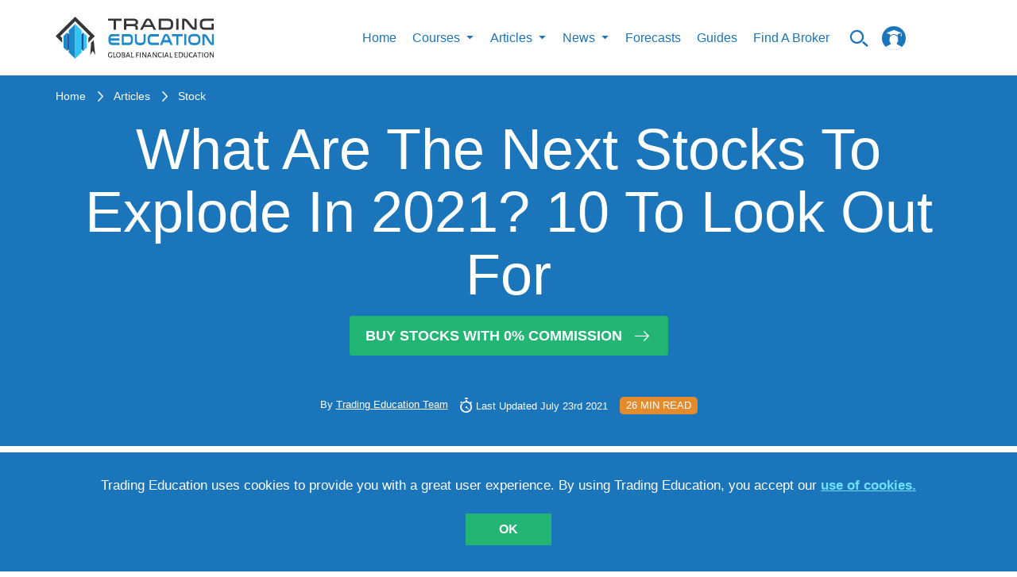

--- FILE ---
content_type: text/html; charset=utf-8
request_url: https://trading-education.com/what-are-the-next-10-stocks-to-explode-in-2021
body_size: 49114
content:
<!doctype html>
<html data-n-head-ssr lang="en" data-n-head="%7B%22lang%22:%7B%22ssr%22:%22en%22%7D%7D">
  <head >
    <title>What Are The Next Stocks To Explode In 2021? 10 To Look Out For | Trading Education</title><meta data-n-head="ssr" charset="utf-8"><meta data-n-head="ssr" name="viewport" content="width=device-width, initial-scale=1"><meta data-n-head="ssr" name="fb:pages" property="fb:pages" content="1758999497742660"><meta data-n-head="ssr" name="coinzilla" content="b2799de34e9ba86b55d7f9cf89d109ff"><meta data-n-head="ssr" data-hid="fb:app_id" property="fb:app_id" content="407451343056491"><meta data-n-head="ssr" data-hid="fb:admins" property="fb:admins" content="100001074045071"><meta data-n-head="ssr" data-hid="og:description" property="og:description" content="Are these the next 10 stocks to explode in 2021?
Wondering where to invest in 2021? Looking for what stocks will boom in 2021? Worried the stock..."><meta data-n-head="ssr" data-hid="og:title" property="og:title" content="What Are The Next Stocks To Explode In 2021? 10 To Look Out For | Trading Education"><meta data-n-head="ssr" data-hid="og:image" property="og:image" content="https://img.trading-education.com/article/1613553799ea8aafe9c51613553799_resized.png"><meta data-n-head="ssr" data-hid="description" name="description" content="Some of the next stocks to explode in 2021 include Shopify, Netflix, Rolls-Royce, Plug Power and Veeva Systems (plus five more!). We look at their price predictions and what makes them unique!"><meta data-n-head="ssr" data-hid="keywords" name="keywords" content="stocks to explode, stocks to explode in 2021, stocks price prediction, stocks to invest in"><link data-n-head="ssr" rel="preload" href="/fonts/icomoon.woff2" as="font" type="font/woff2" crossorigin="anonymous"><link data-n-head="ssr" rel="icon" type="image/x-icon" href="/favicon.ico"><link data-n-head="ssr" href="https://app.trading-education.com" rel="dns-prefetch"><link data-n-head="ssr" href="https://img.trading-education.com" rel="preconnect"><link data-n-head="ssr" href="https://ipinfo.io" rel="preconnect"><script data-n-head="ssr" src="https://www.googletagmanager.com/gtag/js?id=G-6SJQ7ET54C" async></script><script data-n-head="ssr" src="/gs.client.js"></script><script data-n-head="ssr" type="application/ld+json">[{"@context":"https://schema.org","@type":"Article","headline":"What Are The Next Stocks To Explode In 2021? 10 To Look Out For","datePublished":"2021-02-16T11:05:26+0000","dateModified":"2021-07-23T11:57:00+0000","image":"https://img.trading-education.com/article/1613553799ea8aafe9c51613553799_resized.png","description":"Some of the next stocks to explode in 2021 include Shopify, Netflix, Rolls-Royce, Plug Power and Veeva Systems (plus five more!). We look at their price predictions and what makes them unique!","keywords":"stocks to explode, stocks to explode in 2021, stocks price prediction, stocks to invest in","publisher":{"@type":"Organization","name":"Trading Education","logo":{"@type":"ImageObject","url":"http://trading-education.com/images/main-logo.svg","width":187,"height":50},"url":"http://trading-education.com","sameAs":["https://www.facebook.com/tradingeducation1","https://www.pinterest.co.uk/tradingeducation/_created/","https://www.instagram.com/trading_education/","https://www.pinterest.co.uk/tradingeducation/_created/","https://www.linkedin.com/company/trading-education/about/"]},"author":{"@type":"Person","name":"Trading Education Team","image":"http://trading-education.com/images/main-logo.svg"}}]</script><script data-n-head="ssr" type="text/javascript" src="https://s.skimresources.com/js/230783X1713172.skimlinks.js"></script><script data-n-head="ssr" charset="utf-8" src="https://platform.twitter.com/widgets.js" async></script><style data-vue-ssr-id="c3ae2b30:0 b55c0b9a:0 761d0e24:0 eeea6dda:0 7f0e4ab1:0 40bc4ee0:0 0a900227:0 fc810dc6:0 638af25f:0 53cbf92c:0 ba9ef6de:0 716711e2:0 e8d64c7a:0">@font-face{font-family:"icomoon";src:url(/fonts/icomoon.woff2) format("woff2");font-weight:400;font-style:normal;font-display:swap}[class^=icon-]{font-family:"icomoon"!important;speak:none;font-style:normal;font-weight:400;font-feature-settings:normal;font-variant:normal;text-transform:none;line-height:1;-webkit-font-smoothing:antialiased;-moz-osx-font-smoothing:grayscale}.icon-arrow-right-m:before{content:"\e9b1"}.icon-up-to-date:before{content:"\e9a2"}.icon-articles1:before{content:"\e9ad"}.icon-million:before{content:"\e9ae"}.icon-helping:before{content:"\e9af"}.icon-search_n:before{content:"\e954"}.icon-certificate:before{content:"\e946"}.icon-check_n:before{content:"\e9aa"}.icon-arrow-x:before{content:"\e9ab"}.icon-unlim-arrow:before{content:"\e9ac"}.icon-vid-cam:before{content:"\e900"}.icon-questions:before{content:"\e9a6"}.icon-bulb:before{content:"\e9a7"}.icon-open-book:before{content:"\e9a8"}.icon-clock-new:before{content:"\e9a9"}.icon-face:before{content:"\e9a5"}.icon-progress-arrow-left:before{content:"\e852";color:#1b75bc}.icon-progress-arrow-right:before{content:"\e853";color:#1b75bc}.icon-free_ebooks:before{content:"\e1000";color:#fff}.icon-whatsapp-icon:before{content:"\e933"}.icon-success-face:before{content:"\e9a0"}.icon-fail-face:before{content:"\e9a1"}.icon-filter:before{content:"\e99d"}.icon-prev-page:before{content:"\e99e"}.icon-my-account:before{content:"\e99c"}.icon-twitter-logo-silhouette:before{content:"\e996"}.icon-pinterest_letter:before{content:"\e997"}.icon-google-plus:before{content:"\e998"}.icon-right-arrow:before{content:"\e994"}.icon-form-email:before{content:"\e993"}.icon-fb1:before{content:"\e98e"}.icon-insta1:before{content:"\e98f"}.icon-in:before{content:"\e990"}.icon-whats-up:before{content:"\e991"}.icon-to-top-arrow:before{content:"\e98c"}.icon-star:before{content:"\e987"}.icon-user:before{content:"\e980"}.icon-chevron-up:before{content:"\e982"}.icon-logo-courses:before{content:"\e979"}.icon-logo-video:before{content:"\e975"}.icon-logo-article:before{content:"\e978"}.icon-btn-form-arr:before{content:"\e922"}.icon-certificate-email:before{content:"\e923"}.icon-certificat-load:before{content:"\e924"}.icon-close-modals:before{content:"\e927"}.icon-drop:before{content:"\e92b"}.icon-edit-icon:before{content:"\e92c"}.icon-hamburger-mobile-open:before{content:"\e937"}.icon-lock2:before{content:"\e93f"}.icon-lock-i:before{content:"\e940"}.icon-qiuz-alarm:before{content:"\e949"}.icon-quiz:before{content:"\e94a"}.icon-quiz-arrow:before{content:"\e94b"}.icon-quiz-result-fb:before{content:"\e94c"}.icon-quiz-result-relevant-course:before{content:"\e94d"}.icon-quiz-retake-test:before{content:"\e94e"}.icon-search:before{content:"\e9b0"}.icon-subscription-check:before{content:"\e959"}.icon-total-i:before{content:"\e95a"}.icon-triangle:before{content:"\e95c"}.icon-105:before{content:"\e96d"}.icon-arrow-new-1:before{content:"\e972"}.icon-alert:before{content:"\e91d"}.icon-bell:before{content:"\e914"}.icon-learn:before{content:"\e915"}.icon-community:before{content:"\e917"}.icon-signals:before{content:"\e909"}.icon-minus:before{content:"\e907"}.icon-check:before{content:"\e908"}.icon-plus:before{content:"\e905"}.icon-small-icon:before{content:"\e903"}
html{border:0;vertical-align:baseline}body,html{margin:0;padding:0}body{min-width:320px;min-height:100vh;width:100%;height:100%;font-family:Arial;font-weight:400;font-style:normal;font-size:16px;line-height:1.4;color:#5a5a5a;position:relative;-webkit-font-smoothing:antialiased;background:#fff;overflow-x:hidden;overflow-y:auto}*,:after,:before{box-sizing:border-box;outline:none}aside,canvas,figcaption,figure,video{margin:0;padding:0;border:0}ol,ul{list-style:none}li,ol,ul{margin:0;padding:0}table{border-collapse:collapse;border-spacing:0}button,input,textarea{-webkit-appearance:none;-moz-appearance:none;appearance:none}button:focus,input:focus,textarea:focus{outline:none}a{line-height:inherit}a,a:focus{text-decoration:none}a:focus{outline:none}a:hover{text-decoration:none}::-moz-selection{background-color:#1b75bb;color:#fff}::selection{background-color:#1b75bb;color:#fff}iframe{margin:0 0 40px;padding:0;border:0;width:100%}input[type=number]::-webkit-inner-spin-button,input[type=number]::-webkit-outer-spin-button{-webkit-appearance:none;margin:0}code{text-shadow:0 1px #fff;line-height:1.3;font-family:"Arial","Helvetica",sans-serif;font-weight:400;white-space:pre-wrap;white-space:-moz-pre-wrap;white-space:-o-pre-wrap;background:#f5f2f0;display:block;padding:12px;margin:8px 0;color:#303038;border:0;border-radius:6px}h1,h2,h3,h4,h5,h6{line-height:1.1;margin-bottom:12px;margin-top:12px;font-weight:400}.button,b,button,strong{font-family:"Arial","Helvetica",sans-serif!important;font-weight:700}h1 small,h2 small,h3 small,h4 small,h5 small,h6 small{font-size:60%;color:#6f6f6f;line-height:0}h1{font-size:44px}h2{font-size:34px}h3{font-size:27px}h4{font-size:23px}h5{font-size:17px}h6{font-size:14px}p{font-weight:400;line-height:1.45;margin-top:0;margin-bottom:10px;font-size:17px}hr{border:solid #eff0f4;border-width:1px 0 0;margin:21px 0}hr,hr.small{clear:both;height:0}hr.small{border:double #37485c;border-width:4px 0 0;margin:30px auto 20px;max-width:150px}#__layout,#__nuxt{overflow-x:hidden;overflow-y:auto}#__layout::-webkit-scrollbar,#__nuxt::-webkit-scrollbar{width:0!important;-ms-overflow-style:none;overflow-y:-moz-scrollbars-none}#__layout,#__nuxt{display:flex;min-height:100vh;height:100%;width:100%}#__layout{overflow:hidden}.wrapper{display:flex;flex-direction:column;width:100%;min-height:100vh;overflow:hidden!important}.main,main{flex-grow:1}img{display:inline-block;max-width:100%;height:auto}button,input[type=submit]{border:none;outline:none;background:none;cursor:pointer}.container{width:100%;margin:0 auto;flex-grow:1}@media (min-width:1280px){.container{max-width:1170px}}.container-fluid{margin-right:auto;margin-left:auto;padding-right:15px;padding-left:15px}.container-form{margin:0 auto;width:100%;max-width:1170px}.row{display:flex;flex:0 1 auto;flex-direction:row;flex-wrap:wrap;position:relative}.container-fluid>.row,.container>.row{margin-right:-15px;margin-left:-15px}[class^=col].no-padding{padding:0}.col-xs,.col-xs-2,.col-xs-4,.col-xs-6,.col-xs-12{flex:0 0 auto;padding-right:15px;padding-left:15px}.col-xs{flex-grow:1;flex-basis:0;max-width:100%}.col-xs-2{flex-basis:16.667%;max-width:16.667%}.col-xs-4{flex-basis:33.333%;max-width:33.333%}.col-xs-6{flex-basis:50%;max-width:50%}.col-xs-12{flex-basis:100%;max-width:100%}@media (min-width:576px){.col-sm-4,.col-sm-12{flex:0 0 auto;padding-right:15px;padding-left:15px}.col-sm-4{flex-basis:33.333%;max-width:33.333%}.col-sm-6{flex-basis:50%;max-width:50%}.col-sm-12{flex-basis:100%;max-width:100%}}@media (min-width:1024px){.col-md-2,.col-md-3,.col-md-4,.col-md-5,.col-md-6,.col-md-7,.col-md-8,.col-md-9,.col-md-12{flex:0 0 auto;padding-right:15px;padding-left:15px}.col-md-2{flex-basis:16.667%;max-width:16.667%}.col-md-3{flex-basis:25%;max-width:25%}.col-md-4{flex-basis:33.333%;max-width:33.333%}.col-md-5{flex-basis:41.667%;max-width:41.667%}.col-md-6{flex-basis:50%;max-width:50%}.col-md-7{flex-basis:58.333%;max-width:58.333%}.col-md-8{flex-basis:66.667%;max-width:66.667%}.col-md-9{flex-basis:75%;max-width:75%}.col-md-12{flex-basis:100%;max-width:100%}}@media (min-width:1280px){.col-lg-2,.col-lg-3,.col-lg-4,.col-lg-5,.col-lg-6,.col-lg-7,.col-lg-8,.col-lg-9,.col-lg-12{flex:0 0 auto;padding-right:15px;padding-left:15px}.col-lg-2{flex-basis:16.667%;max-width:16.667%}.col-lg-3{flex-basis:25%;max-width:25%}.col-lg-4{flex-basis:33.333%;max-width:33.333%}.col-lg-5{flex-basis:41.667%;max-width:41.667%}.col-lg-6{flex-basis:50%;max-width:50%}.col-lg-7{flex-basis:58.333%;max-width:58.333%}.col-lg-8{flex-basis:66.667%;max-width:66.667%}.col-lg-9{flex-basis:75%;max-width:75%}.col-lg-12{flex-basis:100%;max-width:100%}}.text-center{text-align:center!important}.mb-40{margin-bottom:40px!important}.flex-column-reverse{flex-direction:column-reverse!important}@media only screen and (min-width:768px){.flex-md-row{flex-direction:row!important}}.free-course h1,.free-course h2,.free-course h3,.free-course h4,.free-course h5,.free-course h6{margin-bottom:0;margin-top:0}.resptable{border:1px solid #ccc;border-collapse:collapse;margin:0;padding:0;width:100%;table-layout:fixed}.resptable caption{font-size:1.5em;margin:.5em 0 .75em}.resptable tr{background-color:#f8f8f8;border:1px solid #ddd;padding:.35em}.resptable th{font-size:.85em;letter-spacing:.1em;text-transform:uppercase}.resptable td,.resptable th{padding:.625em;text-align:center}@media screen and (max-width:600px){.resptable{border:0}.resptable caption{font-size:1.3em}.resptable thead{border:none;clip:rect(0 0 0 0);height:1px;margin:-1px;overflow:hidden;padding:0;position:absolute;width:1px}.resptable tr{border-bottom:3px solid #ddd;display:block;margin-bottom:.625em}.resptable td{border-bottom:1px solid #ddd;display:block;font-size:.8em;text-align:center}.resptable td:before{content:attr(data-label);float:left;font-weight:700;text-transform:uppercase}.resptable td:last-child{border-bottom:0}}.to-top{width:50px;height:50px;display:inline-flex;flex-shrink:0;border:1px solid #1b75bb;position:fixed;align-items:center;justify-content:center;z-index:1000;bottom:80px;right:80px;cursor:pointer;transition:all .15s ease;background:#fff}.to-top i{line-height:1;z-index:1;font-size:30px;color:#1b75bb;position:absolute;transform:rotate(-90deg)}@media screen and (max-width:650px){.to-top i{font-size:20px}}@media screen and (max-width:1200px){.to-top{bottom:40px;right:40px}}@media screen and (max-width:650px){.to-top{width:30px;height:30px;bottom:100px;right:20px}}.to-top:hover{opacity:.9}.category__list-text{color:#1b75bb}.icon{text-align:center;padding-bottom:15px}.icon i{display:inline-block;font-size:60px;color:#1b75bb}.icon span{font-size:17px;display:block;color:#1b75bb;text-align:center;text-transform:uppercase;line-height:1}select::-ms-expand{display:none!important}input[type=number]{-moz-appearance:textfield!important}.course-quiz.quizzes-question .quizzes-buttons{justify-content:center}.course-quiz.quizzes-question .flex-row{padding-top:0!important}.topic{padding:5px}.topic img{display:inline;margin-right:20px;float:left}.topic p{font-size:13px;text-transform:uppercase;color:#000}.forget-password-title{font-weight:700;font-size:21px;text-transform:uppercase;color:#003468;text-align:center}.forget-password-paragraph{font-size:15px;color:#000;text-align:center}.tab button{font-size:18px}#account-notifications form .row{margin:0 19px}.choices,.switch-notification{float:left}.activity-summery{float:left;padding-top:20px;padding-bottom:20px;width:100%}@media screen and (max-width:700px){.choices input[type=checkbox]+label{margin-right:0!important}.choices label{font-size:12px}}@media (min-width:641px) and (max-width:1023px){.choices label{font-size:10px}}.benefits p{font-weight:400;font-size:13px;color:#000}.benefits p i{color:#1b75bc;position:relative;top:2px;display:inline-block;margin-right:3px}@media screen and (max-width:700px){.benefits{margin-top:20px}}.questions p{color:#5e6466;float:left;font-size:12px;font-weight:700}.questions i{float:right;padding:12px}.faq{padding:50px}#published hr{margin-bottom:8px;margin-top:8px}@media screen and (max-width:500px){.tab button{font-size:10px}}@media screen and (max-width:375px){.tab button{font-size:8px}}.tab button{float:left;border:none;outline:none;cursor:pointer;padding:14px 16px;font-weight:700;font-size:16px;text-transform:uppercase;color:#003468;background-color:#fff!important}@media screen and (max-width:500px){.tab button{font-size:13px}}@media screen and (max-width:375px){.tab button{font-size:14px}}.tab button:hover{background-color:#ddd}.book-image{display:block;width:100%;height:auto;padding-top:0;z-index:97;margin:0 auto}.selected{margin:-30px auto 0 10px;display:block;font-size:50px;text-align:center;color:#258ccc}.accordion2{background-color:#1b75bc!important;cursor:pointer;padding:18px;width:100%;border:none;text-align:left;outline:none;transition:.4s;font-size:18px;line-height:14px;text-transform:uppercase;color:#fff}.accordion2:hover,.active{background-color:#ccc}.accordion2:after{color:#fff;float:right;margin-left:5px;content:""}.accordion2:before{color:#fff;float:left;margin-right:5px;content:""}.panel2{padding:0 18px;background-color:#fff;max-height:0;overflow:hidden;transition:max-height .2s ease-out}.search-field2 input[type=text]{border:none!important}.search-field2 i{float:right;padding-top:8px;color:#1b75bc}.search-field2 input{float:left;width:90%}.video-status label{font-size:15px;line-height:14px;text-transform:uppercase;color:#003468}.video-status input[type=radio]{-webkit-appearance:checkbox;-moz-appearance:checkbox;-ms-appearance:checkbox}.title{width:100%;max-width:854px;margin:0 auto}.vid-list-container{width:100%;height:660px;overflow:hidden;float:right}.vid-list-container:focus,.vid-list-container:hover{overflow-y:auto}ol#vid-list{margin:0;padding:0;background:#fff}ol#vid-list li{list-style:none}ol#vid-list li a{text-decoration:none;background-color:#fff;display:block}.vid-thumb{float:left;margin-right:8px}#vid-list .desc{color:#111;margin-top:5px;text-align:left;font-weight:700;font-size:13px;color:#000}@media (max-width:624px){.vid-list-container{padding-bottom:20px}}.video-category-title{font-weight:700;font-size:21px;color:#1b75bc}.video-line{padding-left:0}.share{padding-top:20px}.share p{font-weight:700;font-size:19px;line-height:36px;text-transform:uppercase;color:#1b75bc;float:right}.share i{font-size:25px;color:#1b75bc;padding-right:2px}@media (max-width:700px){.share{padding-top:190px}}@media (min-width:700px) and (max-width:1023px){.share{padding-top:90px}}.quiztagline{font-size:19px;color:#1b75bc;padding-top:30px}.quiez-title{font-weight:700;font-size:21px;color:#1b75bc}.vid-container2{position:relative;padding-bottom:41%;padding-top:30px;height:0;width:100%;float:left}.vid-container2 iframe,.vid-container2 img{position:absolute;top:0;left:0;width:100%;min-height:360px}.start-quiz{background-color:#1b75bc;color:#fff;border-radius:5px;float:left;padding:5px 20px;margin-left:0;font-size:16px}.start-quiz:hover{background:#001c4e;color:#fff}.start-quiz-btn{padding:13px 60px;background-color:#d65464;text-align:center;text-transform:uppercase;vertical-align:middle;color:#fff;box-shadow:0 5px 5px 3px #b3b3b3}.start-quiz-btn:hover{color:#fff;text-decoration:none}@media (max-width:700px){.start-quiz-btn{padding-left:40px;padding-right:40px}}#trading-signals{padding-top:20px;padding-bottom:20px}.question-body{font-size:14px;line-height:20px;color:#000}.replies a{float:left;margin-right:10px;color:#1b75bc;padding:3px 20px;border-radius:50px;font-size:16px;text-transform:uppercase;border:1px solid #ddd}.replies ul li,.replies ul li button{margin-right:10px;line-height:1}.replies ul li,.replies ul li button,.replies ul li span{display:inline;float:left;font-size:17px;text-transform:uppercase;color:#bdccd4}.replies ul li span{padding-left:20px;padding-right:20px;border:1px solid #ddd;border-radius:50px;margin-right:0}.replies ul li i{font-style:normal;padding-right:5px;font-size:20px}.button{font-weight:400}.detail-news .text-box img{height:100%}.detail-news .text-box img.tinymceResized{margin-right:15px}.detail-news .text-box img.tinymceResized.tinymceAlignRight{margin-right:0}.detail-news .text-box img.tinymceAlignLeft{float:left!important;margin-right:15px}@media screen and (max-width:650px){.detail-news .text-box img.tinymceAlignLeft{float:none!important;display:block;margin:0 auto 15px}}.detail-news .text-box img.tinymceAlignRight{float:right!important;margin-left:15px}@media screen and (max-width:650px){.detail-news .text-box img.tinymceAlignRight{float:none!important;display:block;margin:0 auto 15px}}.detail-news .text-box img.tinymceAlignCenter{float:none!important;margin:0 auto 15px;display:block}.detail-news .text-box span{margin-bottom:10px!important;line-height:33px}.detail-news .text-box h1,.detail-news .text-box h2,.detail-news .text-box h3,.detail-news .text-box h4,.detail-news .text-box h5,.detail-news .text-box h6{color:#1b75bc;font-weight:700;font-size:21px;padding-bottom:20px}.detail-news .text-box h1 span,.detail-news .text-box h2 span,.detail-news .text-box h3 span,.detail-news .text-box h4 span,.detail-news .text-box h5 span,.detail-news .text-box h6 span{font-weight:700}.detail-news .text-box p{font-size:18px;color:#003468;line-height:33px;margin-bottom:20px!important}.detail-news .text-box a{color:#1b75bc;display:inline-block}.detail-news .text-box ol,.detail-news .text-box ul{margin-left:14px;list-style-type:disc}.detail-news .text-box ol{list-style-type:decimal;padding-bottom:10px}.detail-news .text-box li{margin-bottom:20px;color:#003468}.detail-news .text-box .coin-info{margin:40px 0}.detail-news .text-box .coin-info__title{text-align:center;color:#1b75bc!important;font-size:23px!important;line-height:1.2;margin-bottom:40px;margin-top:0;padding-bottom:0!important}.detail-news .text-box .coin-info__table-wrap{display:block;width:100%;max-width:550px;margin:0 auto;overflow-x:auto;-webkit-overflow-scrolling:touch;box-shadow:0 0 13px rgba(0,0,0,.13)}.detail-news .text-box .coin-info__table{color:#003468;font-size:18px;line-height:1.15;width:100%;border-collapse:collapse}@media (max-width:767px){.detail-news .text-box .coin-info__table{font-size:14px}}.detail-news .text-box .coin-info__table tr:nth-child(2n) td,.detail-news .text-box .coin-info__table tr:nth-child(2n) th{background-color:#f2f2f2}.detail-news .text-box .coin-info__table tr:nth-child(2n)>:first-child{border-left-color:#f2f2f2}.detail-news .text-box .coin-info__table tr:nth-child(2n)>:last-child{border-right-color:#f2f2f2}.detail-news .text-box .coin-info__table tr:last-child td,.detail-news .text-box .coin-info__table tr:last-child th{border-bottom-color:#f2f2f2}.detail-news .text-box .coin-info__table td,.detail-news .text-box .coin-info__table th{padding:17px 25px;border:1px solid #fff;word-wrap:break-word;-ms-word-break:break-all;word-break:break-all;word-break:break-word;-ms-hyphens:auto;-webkit-hyphens:auto;hyphens:auto;background-color:#fff}@media (max-width:767px){.detail-news .text-box .coin-info__table td,.detail-news .text-box .coin-info__table th{padding-top:20px;padding-bottom:20px}}.detail-news .text-box .coin-info__table td.red,.detail-news .text-box .coin-info__table th.red{color:#d65464}.detail-news .text-box .coin-info__table td.green,.detail-news .text-box .coin-info__table th.green{color:#177242}.detail-news .text-box .coin-info__table th{text-align:left;width:50%}.detail-news .text-box .coin-info__table td{text-align:center;width:50%}.validation-error{display:block;color:#d23232!important;text-transform:inherit!important;margin-bottom:0;padding-bottom:0!important}.form-group.checkbox{padding-top:12px}.form-group input{padding:0;height:auto;width:auto;margin-bottom:0;display:none;cursor:pointer}.form-group label{position:relative;cursor:pointer;font-size:13px;color:#fff;line-height:.9}.form-group label span{display:inline-block;vertical-align:middle}.form-group label span a{color:#fff;text-decoration:underline}.form-group label span a:hover{text-decoration:none}.form-group label:before{content:"";-webkit-appearance:none;background-color:#fff;border:2px solid #fff;padding:5px;display:inline-block;position:relative;vertical-align:middle;cursor:pointer;margin-right:8px}.form-group input:checked+label:after{content:"";display:block;position:absolute;top:1px;left:4px;width:5px;height:8px;border:solid #000;border-width:0 2px 2px 0;transform:rotate(45deg)}.flex-row{display:flex;width:100%;align-items:center}.flex-row .cell{width:50%}.top-slide{padding-left:5px;padding-right:5px}.top-slide .top-slide-content{display:flex;justify-content:space-between;padding-bottom:20px}.top-slide .top-slide-content .top-slide-title{font-weight:700;font-size:16px;color:#003468;padding-right:20px}.top-slide .hot-label-wr{flex-direction:row;padding-top:5px;display:none}.top-slide .hot-label-wr .hot-label{line-height:24px;display:inline-block;background-color:#d65464;color:#fff;text-transform:uppercase;border-radius:7px;text-align:center;padding-left:8px;padding-right:8px;margin-right:12px;height:24px}.top-slide.hot .hot-label-wr{display:flex}.loader{text-align:center;cursor:pointer}.loader span{display:inline-block;text-transform:uppercase;font-size:16px;color:#001c4e;margin-bottom:10px}.loader img{display:block;margin:0 auto;width:35px}.text-center{text-align:center}.fag-header{border-top:20px solid #1b75bc;position:relative;margin-bottom:25px;display:flex;width:100%}.fag-header .fag-header-row{width:100%;display:flex;flex-wrap:nowrap;align-items:center}.fag-header .fag-header-row .fag-header-cell{width:100%;position:relative;height:174px}.fag-header .fag-header-row .fag-header-img{width:660px;display:block;margin:-1px auto 0;z-index:1;position:absolute;left:50%;transform:translateX(-50%)}@media only screen and (max-width:650px){.fag-header .fag-header-row{flex-wrap:wrap}.fag-header .fag-header-row .fag-header-cell{width:100%;text-align:center}.fag-header .fag-header-row .fag-header-cell:first-child{order:2}.fag-header .fag-header-row .fag-header-cell:last-child{order:1;min-height:85px;margin-bottom:25px}.fag-header .fag-header-row .fag-header-img{margin:-1px auto 0}.fag-header:after{bottom:inherit;top:85px;top:110px}}@media only screen and (max-width:600px){.fag-header .fag-header-row .fag-header-cell:last-child{margin-bottom:0}.fag-header:after{top:160px}}.banners-list{margin-bottom:25px}.banners-list__item{display:flex;justify-content:center;max-width:400px;margin:0 auto}.banners-list__item:not(:last-child){margin-bottom:25px}.banners-list__img{display:block}.socials-list{display:flex;align-items:center;flex-wrap:wrap;cursor:pointer}.socials-list.colored .socials-list__link[class*=facebook]{color:#3b5998}.socials-list.colored .socials-list__link[class*=twitter]{color:#1da1f2}.socials-list.colored .socials-list__link[class*=linkedin]{color:#0a66c2}.socials-list.colored .socials-list__link[class*=whatsapp]{color:#4dc247}.socials-list.colored .socials-list__link i{color:inherit}@media screen and (min-width:1350px){.socials-list.vertical{display:inline-flex;flex-direction:column}}@media screen and (min-width:1350px){.socials-list.vertical .socials-list__item{margin-right:0;padding:20px 0}}@media screen and (min-width:1350px){.socials-list.vertical .socials-list__item:first-child{padding-top:0}}@media screen and (min-width:1350px){.socials-list.vertical .socials-list__item:last-child{padding-bottom:0}}.socials-list__item{display:inline-flex;padding:10px 0}.socials-list__item:not(:last-child){margin-right:20px}.socials-list__link{display:inline-flex;color:#fff;font-size:21px;transition:color .3s}.socials-list__link:hover{color:#ccc}@media only screen and (min-width:1300px){.row.gutter-20{margin-left:-20px!important;margin-right:-20px!important}}@media only screen and (min-width:1300px){.row.gutter-20 .col,.row.gutter-20 [class^=col]{padding-left:20px!important;padding-right:20px!important}}.badge{display:inline-block;font-size:14px;line-height:1;border:1px solid transparent;border-radius:2px;padding:4px 12px;text-transform:uppercase;transition:color .3s,border-color .3s,background-color .3s}.badge,.badge-outline-white{background-color:transparent}.badge-outline-white{border-color:#fff;color:#fff}.badge-outline-white[href]:hover{color:#1b75bc;background-color:#fff}.badge-outline-blue{border-color:#1b75bc;background-color:transparent;color:#1b75bc}.badge-outline-blue[href]:hover{color:#fff;background-color:#1b75bc}.badges-list{display:flex;flex-wrap:wrap}.badges-list__item{margin:5px 0}.badges-list__item:not(:last-child){margin-right:15px}.link-with-arrow{position:relative;display:inline-block;padding-right:36px;font-size:15px;font-weight:700;transition:color .3s}.link-with-arrow:after{content:"\e994";display:inline-block;font-family:icomoon!important;position:absolute;top:50%;right:0;transform:translateY(-50%);font-size:1.4em;font-weight:400}.link-with-arrow.yellow{color:#e38b2d}.link-with-arrow.yellow:hover{color:#e9a45a}@media only screen and (max-width:1125px){.partner-card-row{justify-content:space-around!important}.partner-card-row .partner-card-cell{width:33%!important}}@media only screen and (max-width:1025px){.message a{text-transform:uppercase;font-weight:700}.message p{text-align:left!important;font-size:29px!important}.full-width{width:100%!important;max-width:100%!important;flex-basis:100%!important}.flex-four-row{flex-wrap:wrap}.flex-four-row .cell{width:33.3%;padding-bottom:25px}}.news-container{width:100%}@media only screen and (max-width:1023px){.full-width{width:100%!important;max-width:50%!important;flex-basis:50%!important}.news-card__img{width:auto!important;margin:0 auto}}@media only screen and (max-width:1023px) and (max-width:639px){.news-card__img{width:100%!important}}@media only screen and (max-width:960px){.registration-form{padding-left:10px;padding-right:10px}}@media only screen and (max-width:890px){.map iframe{max-height:315px}}@media only screen and (max-width:855px){.partner-card-row .partner-card-cell{width:50%!important}.chapters-layout{padding-right:0!important}}@media only screen and (max-width:768px){.pagination__btn,.reward__icon,.reward__info{display:none}}@media only screen and (max-width:719px){.contacts .columns{margin-bottom:20px;border-bottom:1px double #37485c;padding-bottom:15px}.social{margin-top:0}.social ul li{border-right:0;margin-bottom:1px;width:100%}.message p{text-align:center;font-size:20px}}@media only screen and (max-width:600px){.partner-card-row .partner-card-cell{width:100%!important}.flex-four-row{flex-wrap:wrap}.flex-four-row .cell{width:100%}.flex-four-row .articles-content{max-width:80%}.payment{width:100%;overflow:auto}.scroll{width:600px}}@media only screen and (max-width:500px){.flex-four-row .articles-content{max-width:100%}.reward__block{padding-top:0}}@media only screen and (max-width:449px){.top-slide a{display:block!important;margin:0 auto}.top-slide-img{text-align:center}.top-slide-img a{display:inline-block}}@media only screen and (max-width:400px){.btn-blue a,.btn-blue button,.btn-main-green a,.btn-main-green button,.btn-main-red a,.btn-main-red button,.btn-orange a,.btn-orange button{width:100%}.news-card__description{order:10}}form{margin:0;padding:0}.row form .row{margin:0 -6px}.row form .row .columns{padding:.4px}label{color:#4d4d4d;cursor:pointer;display:block;font-weight:500;margin-bottom:3px}input[type=date],input[type=email],input[type=number],input[type=password],input[type=search],input[type=text],input[type=time],input[type=url],textarea{background-color:#fff;font-family:"Arial","Helvetica",sans-serif;font-weight:400;border:0;box-shadow:none;color:#666;display:block;margin:0;padding:6px;width:100%;border-radius:4px}input[type=date]:focus,input[type=email]:focus,input[type=number]:focus,input[type=password]:focus,input[type=search]:focus,input[type=text]:focus,input[type=time]:focus,input[type=url]:focus,textarea:focus{background:#f6f6f6;border-color:#b3b3b3}input[type=date][disabled],input[type=email][disabled],input[type=number][disabled],input[type=password][disabled],input[type=search][disabled],input[type=text][disabled],input[type=time][disabled],input[type=url][disabled],textarea[disabled]{background-color:#ddd}textarea{height:auto;resize:none}select{background-color:#fff;border:0;box-shadow:none;color:#666;display:block;margin:0;padding:6px;width:100%;border-radius:4px}.no-padding{padding-left:0!important;padding-right:0!important}.button{cursor:pointer}.top-slider li{background-color:#1b75bc;display:inline-block;font-size:0;width:calc(2.2% - 4px);min-width:35px;height:5px;cursor:pointer;vertical-align:top;margin-left:4px;margin-right:4px}.top-slider button{font-size:0;line-height:0}.tags{display:flex;flex-flow:row wrap;margin:0 -7px 20px}.tags__item{margin:0 7px 12px;text-transform:uppercase;color:#333}.tags__item,.tags__item a{display:inline-block;cursor:pointer}.tags__item a{border:1px solid #b3b3b3;border-radius:5px;padding:3px 12px;transition:color .3s,background-color .3s,border-color .3s;color:#b86662}.tags__item a:hover{color:#fff;background-color:#e38b2d;border-color:#e38b2d}.btn-green{text-decoration:none;text-transform:uppercase;color:#fff;display:block;text-align:center;cursor:pointer;background-color:#22b573;transition:all .15s ease;font-weight:700;font-size:18px;margin:0 auto}.btn-green:hover{background-color:#177242}.btn-orange a,.btn-orange button{text-transform:uppercase;font-weight:700;font-size:18px;color:#fff;text-align:center;padding:9px 40px;background-color:#e38b2d;transition:all .15s ease;min-width:272px;display:inline-flex;justify-content:center;align-items:center}.btn-orange a:hover,.btn-orange button:hover{background-color:#003468}.btn-main-red a,.btn-main-red button{text-transform:uppercase;font-weight:700;font-size:18px;color:#fff;text-align:center;padding:0 40px;background-color:#d65464;transition:all .15s ease;height:40px;display:inline-flex;justify-content:center;align-items:center}.btn-main-red a:hover,.btn-main-red button:hover{background-color:#d13f51}.btn-main-green a,.btn-main-green button{text-transform:uppercase;font-weight:700;font-size:18px;color:#fff;text-align:center;padding:0 40px;background-color:#22b573;transition:all .15s ease;height:40px;display:inline-flex;justify-content:center;align-items:center}@media screen and (max-width:639px){.btn-main-green a,.btn-main-green button{height:auto;line-height:23px;padding:13px 40px}}.btn-main-green a:hover,.btn-main-green button:hover{background-color:#177242}.btn-blue a,.btn-blue button{display:inline-flex;align-items:center;justify-content:center;height:40px;text-transform:uppercase;font-family:"Arial","Helvetica",sans-serif!important;font-weight:700;font-size:18px;color:#fff;text-align:center;padding:0 5px;background-color:#1b75bc;transition:all .15s ease;min-width:272px}.btn-blue a:hover,.btn-blue button:hover{background-color:#003468}.share-results{background-color:#3b5999}.share-results span{display:flex;justify-content:center;align-items:center;height:37px;width:100%}.share-results span.desktop-visible{display:flex}@media only screen and (max-width:768px){.share-results span.desktop-visible{display:none}}.share-results span.mobile-visible{display:none}@media only screen and (max-width:768px){.share-results span.mobile-visible{display:flex}}.share-results:hover{background-color:#344e87}.share-results i{margin-right:15px;font-size:22px;color:#fff;vertical-align:middle;display:inline-block}.question .question-head .question-head-title P{font-weight:700;font-size:18px;color:#003468;text-transform:uppercase;padding-bottom:5px}.bnr-ads{width:100%;position:relative;margin-bottom:20px}.bnr-ads__img{display:block;width:100%;max-width:none!important}.bnr-ads__btn{display:block;text-align:center;text-transform:uppercase;line-height:60px;padding:0 28px;font-family:"Arial","Helvetica",sans-serif;font-weight:700;font-size:30px;color:#fff;cursor:pointer;text-decoration:none;letter-spacing:2px;background:linear-gradient(90deg,#1aa9fd 0,#20b2f4 25%,#2cc1d7 50%,#39ceb3 75%,#49dc79);border-radius:40px}@media (max-width:1023px){.bnr-ads__btn{line-height:40px;font-size:25px}}@media (max-width:767px){.bnr-ads__btn{width:260px;line-height:40px;font-size:16px;padding:0 10px;margin:0 auto}}@media (max-width:639px){.bnr-ads__btn{width:210px;line-height:32px;font-size:14px}}.bnr-ads__btn:hover{background:linear-gradient(90deg,#fe6f1a 0,#f8681e 25%,#d23c2e 50%,#c93338 75%,#994f7e)}.bnr-ads__btn-wrap{position:absolute;bottom:18px;left:24px}@media (max-width:1023px){.bnr-ads__btn-wrap{left:20px}}@media (max-width:767px){.bnr-ads__btn-wrap{bottom:20px;left:0;right:0}}@media (max-width:639px){.bnr-ads__btn-wrap{bottom:12px}}.category{display:inline-block;position:relative;padding:3px 0;margin:10px -10px 35px;width:280px}.category__title{cursor:pointer}.category__title span{display:inline-block}.category__title span span{color:#1b75bc;font-weight:400;font-size:21px;display:inline-block;margin:0 5px}.category__title span span.menu-icon-wrapper{margin-left:0}.category__title i{color:#1b75bc}.category__content{display:none;position:absolute;top:100%;left:0;right:0;width:100%;background-color:#fff;box-shadow:0 3px 5px 1px #bfbfbf;z-index:100}.category__set{max-height:185px;overflow-y:auto;overflow-x:hidden}.category__set::-webkit-scrollbar{-webkit-appearance:none}.category__set::-webkit-scrollbar:vertical{width:4px}.category__set::-webkit-scrollbar:horizontal{height:4px}.category__set::-webkit-scrollbar-thumb{background-color:#ccc;border-radius:2px;border:none}.category__set::-webkit-scrollbar-track{border-radius:2px;background-color:#f2f2f2}.category_active{background-color:#1b75bc}.category_active .category__title i,.category_active .category__title span{color:#fff}.category_active .category__content{display:block}.category__input{text-transform:uppercase;background:none;border-bottom:1px solid #e6e6e6;border-radius:0;color:#003468;padding-right:25px}.category__input::-webkit-input-placeholder{font:16px;color:#ccc}.category__input:-moz-placeholder,.category__input::-moz-placeholder{font:16px;color:#ccc}.category__input:-ms-input-placeholder{font:16px;color:#ccc}.category__input:active,.category__input:focus{background:none}.category__list{color:#1b75bb;text-transform:capitalize;cursor:pointer;position:relative}.category__list:not(.category__list_search){word-break:break-all}.category__list:not(.category__list_search):hover{background-color:#e6e6e6}.category__list_search{padding:0 15px;margin-bottom:10px;cursor:default}.category__list_search i{position:absolute;top:0;bottom:0;margin:auto;height:20px;right:15px}.category__list-text{border-bottom:1px solid #e6e6e6;margin:-1px 15px 0;padding:8px 0 7px;display:block}.category__list:last-child .category__list-text{border-bottom:none}.vm--container{z-index:10000!important}.vm--overlay{background:rgba(0,0,0,.8)!important}.vm--overlay::-webkit-scrollbar{-webkit-appearance:none}.vm--overlay::-webkit-scrollbar:vertical{width:0}.vm--overlay::-webkit-scrollbar:horizontal{height:0}.vm--overlay::-webkit-scrollbar-thumb{background-color:transparent;border-radius:0;border:none}.vm--overlay::-webkit-scrollbar-track{border-radius:0;background-color:transparent}.vm--modal.chapterAvailable,.vm--modal.ErrorSavePopup,.vm--modal.RequestFreePopup,.vm--modal.SubscribePopup,.vm--modal.SuccessfullSavePopup,.vm--modal.TheChapterUnAvailable,.vm--modal.TheQuizUnAvailable,.vm--modal.transparent-no-shadow{background-color:transparent;box-shadow:none}.vm--modal.chapterAvailable::-webkit-scrollbar,.vm--modal.ErrorSavePopup::-webkit-scrollbar,.vm--modal.RequestFreePopup::-webkit-scrollbar,.vm--modal.SubscribePopup::-webkit-scrollbar,.vm--modal.SuccessfullSavePopup::-webkit-scrollbar,.vm--modal.TheChapterUnAvailable::-webkit-scrollbar,.vm--modal.TheQuizUnAvailable::-webkit-scrollbar,.vm--modal.transparent-no-shadow::-webkit-scrollbar{-webkit-appearance:none}.vm--modal.chapterAvailable::-webkit-scrollbar:vertical,.vm--modal.ErrorSavePopup::-webkit-scrollbar:vertical,.vm--modal.RequestFreePopup::-webkit-scrollbar:vertical,.vm--modal.SubscribePopup::-webkit-scrollbar:vertical,.vm--modal.SuccessfullSavePopup::-webkit-scrollbar:vertical,.vm--modal.TheChapterUnAvailable::-webkit-scrollbar:vertical,.vm--modal.TheQuizUnAvailable::-webkit-scrollbar:vertical,.vm--modal.transparent-no-shadow::-webkit-scrollbar:vertical{width:0}.vm--modal.chapterAvailable::-webkit-scrollbar:horizontal,.vm--modal.ErrorSavePopup::-webkit-scrollbar:horizontal,.vm--modal.RequestFreePopup::-webkit-scrollbar:horizontal,.vm--modal.SubscribePopup::-webkit-scrollbar:horizontal,.vm--modal.SuccessfullSavePopup::-webkit-scrollbar:horizontal,.vm--modal.TheChapterUnAvailable::-webkit-scrollbar:horizontal,.vm--modal.TheQuizUnAvailable::-webkit-scrollbar:horizontal,.vm--modal.transparent-no-shadow::-webkit-scrollbar:horizontal{height:0}.vm--modal.chapterAvailable::-webkit-scrollbar-thumb,.vm--modal.ErrorSavePopup::-webkit-scrollbar-thumb,.vm--modal.RequestFreePopup::-webkit-scrollbar-thumb,.vm--modal.SubscribePopup::-webkit-scrollbar-thumb,.vm--modal.SuccessfullSavePopup::-webkit-scrollbar-thumb,.vm--modal.TheChapterUnAvailable::-webkit-scrollbar-thumb,.vm--modal.TheQuizUnAvailable::-webkit-scrollbar-thumb,.vm--modal.transparent-no-shadow::-webkit-scrollbar-thumb{background-color:transparent;border-radius:0;border:none}.vm--modal.chapterAvailable::-webkit-scrollbar-track,.vm--modal.ErrorSavePopup::-webkit-scrollbar-track,.vm--modal.RequestFreePopup::-webkit-scrollbar-track,.vm--modal.SubscribePopup::-webkit-scrollbar-track,.vm--modal.SuccessfullSavePopup::-webkit-scrollbar-track,.vm--modal.TheChapterUnAvailable::-webkit-scrollbar-track,.vm--modal.TheQuizUnAvailable::-webkit-scrollbar-track,.vm--modal.transparent-no-shadow::-webkit-scrollbar-track{border-radius:0;background-color:transparent}.vm--modal.chapterAvailable{display:flex;align-items:flex-start;padding-left:10px;padding-right:10px;min-height:100vh;height:auto;overflow-y:auto}.vm--modal.SuccessfullyPopup{height:inherit!important;overflow-y:auto!important}.top-icon{position:absolute;left:50%;transform:translate(-50%);top:-30px;width:60px;height:60px;border-radius:50%;background-color:#d65464;display:flex;align-items:center;justify-content:center}.top-icon .icon-close-modals{font-size:28px;color:#fff;position:static}.icon-close-modals{position:fixed;top:40px;right:40px;font-size:20px;color:#fff;cursor:pointer}@media only screen and (max-width:700px){.icon-close-modals{top:15px;right:15px}}.form-error,.validation-error{color:#d65464;display:block;background:#fff;text-align:center;padding:3px;margin-top:10px;margin-bottom:10px;width:100%}.form-error a,.validation-error a{color:#1b75bc!important;text-decoration:none}.form-error a:hover,.validation-error a:hover{text-decoration:underline}.vm--overlay{position:fixed;box-sizing:border-box;left:0;top:0;width:100%;height:100vh;background:rgba(0,0,0,.2);opacity:1}.vm--container.scrollable{height:100%;min-height:100vh;overflow-y:auto;-webkit-overflow-scrolling:touch}.vm--modal-overlay+.vm--modal{position:relative;overflow:hidden;box-sizing:border-box}.vm--container.scrollable .vm--modal{margin-bottom:2px}.vm--modal{background-color:#fff;text-align:left;border-radius:3px;box-shadow:0 20px 60px -2px rgba(27,33,58,.4);padding:0}.vm--modal.vm--modal-fullscreen{width:100vw;height:100vh;margin:0;left:0;top:0}.vm--modal-top-right{display:block;position:absolute;right:0;top:0}.overlay-fade-enter-active,.overlay-fade-leave-active{transition:all .2s}.overlay-fade-enter,.overlay-fade-leave-active{opacity:0}.nice-modal-fade-enter-active,.nice-modal-fade-leave-active{transition:all .4s}.nice-modal-fade-enter,.nice-modal-fade-leave-active{opacity:0;transform:translateY(-20px)}
.v-select{position:relative;font-family:inherit}.v-select,.v-select *{box-sizing:border-box}@-webkit-keyframes vSelectSpinner{0%{transform:rotate(0deg)}to{transform:rotate(1turn)}}@keyframes vSelectSpinner{0%{transform:rotate(0deg)}to{transform:rotate(1turn)}}.vs__fade-enter-active,.vs__fade-leave-active{pointer-events:none;transition:opacity .15s cubic-bezier(1,.5,.8,1)}.vs__fade-enter,.vs__fade-leave-to{opacity:0}.vs__dropdown-toggle{-webkit-appearance:none;-moz-appearance:none;appearance:none;display:flex;padding:0 0 4px;background:none;border:1px solid rgba(60,60,60,.26);border-radius:4px;white-space:normal}.vs__selected-options{display:flex;flex-basis:100%;flex-grow:1;flex-wrap:wrap;padding:0 2px;position:relative}.vs__actions{display:flex;align-items:center;padding:4px 6px 0 3px}.vs__open-indicator{fill:rgba(60,60,60,.5);transform:scale(1);transition:transform .15s cubic-bezier(1,-.115,.975,.855);transition-timing-function:cubic-bezier(1,-.115,.975,.855)}.vs__clear{fill:rgba(60,60,60,.5);padding:0;border:0;background-color:transparent;cursor:pointer;margin-right:8px}.vs__dropdown-menu{display:block;box-sizing:border-box;position:absolute;top:calc(100% - 1px);left:0;z-index:1000;padding:5px 0;margin:0;width:100%;max-height:350px;min-width:160px;overflow-y:auto;box-shadow:0 3px 6px 0 rgba(0,0,0,.15);border:1px solid rgba(60,60,60,.26);border-top-style:none;border-radius:0 0 4px 4px;text-align:left;list-style:none;background:#fff}.vs__no-options{text-align:center}.vs__dropdown-option{line-height:1.42857143;display:block;padding:3px 20px;clear:both;color:#333;white-space:nowrap;cursor:pointer}.vs__dropdown-option--highlight{background:#5897fb;color:#fff}.vs__dropdown-option--deselect{background:#fb5858;color:#fff}.vs__dropdown-option--disabled{background:inherit;color:rgba(60,60,60,.5);cursor:inherit}.vs__selected{display:flex;align-items:center;background-color:#f0f0f0;border:1px solid rgba(60,60,60,.26);border-radius:4px;color:#333;line-height:1.4;margin:4px 2px 0;padding:0 .25em;z-index:0}.vs__deselect{display:inline-flex;-webkit-appearance:none;-moz-appearance:none;appearance:none;margin-left:4px;padding:0;border:0;cursor:pointer;background:none;fill:rgba(60,60,60,.5);text-shadow:0 1px 0 #fff}.vs__search::-webkit-search-cancel-button{display:none}.vs__search::-ms-clear,.vs__search::-webkit-search-decoration,.vs__search::-webkit-search-results-button,.vs__search::-webkit-search-results-decoration{display:none}.vs__search,.vs__search:focus{-webkit-appearance:none;-moz-appearance:none;appearance:none;line-height:1.4;font-size:1em;border:1px solid transparent;border-left:none;outline:none;margin:4px 0 0;padding:0 7px;background:none;box-shadow:none;width:0;max-width:100%;flex-grow:1;z-index:1}.vs__search::-moz-placeholder{color:inherit}.vs__search:-ms-input-placeholder{color:inherit}.vs__search::placeholder{color:inherit}.vs__spinner{align-self:center;opacity:0;font-size:5px;text-indent:-9999em;overflow:hidden;border:.9em solid hsla(0,0%,39.2%,.1);border-left-color:rgba(60,60,60,.45);transform:translateZ(0);-webkit-animation:vSelectSpinner 1.1s linear infinite;animation:vSelectSpinner 1.1s linear infinite;transition:opacity .1s}.vs__spinner,.vs__spinner:after{border-radius:50%;width:5em;height:5em}
.wrapper[data-v-0229708a]{padding-top:95px;transition:padding-top .3s ease}@media screen and (max-width:1250px){.wrapper[data-v-0229708a]{padding-top:70px}}
@media only screen and (max-width:960px){.notification-list[data-v-7d6b335e]{display:none}.community-top-box[data-v-7d6b335e]{padding:15px 0}}.overlayMain[data-v-7d6b335e]{position:fixed;left:0;right:0;bottom:0;top:0;background:rgba(0,0,0,.3);z-index:100;display:none}.overlayMain.open[data-v-7d6b335e]{display:block}.sidebar-enter-active[data-v-7d6b335e],.sidebar-leave-active[data-v-7d6b335e]{transition:all .3s;transform:translateX(0)}.sidebar-enter[data-v-7d6b335e],.sidebar-leave-to[data-v-7d6b335e]{transition:all .3s;transform:translateX(100%)}.header[data-v-7d6b335e]{background:#fff;width:100%;position:fixed;top:0;left:0;right:0;z-index:1100}.header__container[data-v-7d6b335e]{display:flex;flex-direction:row;align-items:center;justify-content:space-between;width:100%;max-width:1170px;padding:21px 15px;margin:0 auto;position:relative;z-index:5;transition:all .3s ease}@media screen and (max-width:1250px){.header__container[data-v-7d6b335e]{padding:10px 15px;position:static}}.header .center-cell[data-v-7d6b335e]{width:100%;justify-content:flex-end}.header .center-cell[data-v-7d6b335e],.header .logo[data-v-7d6b335e]{display:inline-flex;align-items:center}.header .logo[data-v-7d6b335e]{margin-right:25px}.header .logo__link[data-v-7d6b335e]{display:inline-flex;width:auto;transition:all .3s ease-out}.header .logo__link img[data-v-7d6b335e]{height:53px;max-width:inherit;width:auto;-o-object-fit:contain;object-fit:contain;transition:all .3s ease-out}@media screen and (max-width:1250px){.header .logo__link img[data-v-7d6b335e]{height:40px}}.header .latest-price[data-v-7d6b335e]{display:inline-flex;align-items:center;justify-content:center;height:35px;padding:0 15px;font-size:16px;line-height:19px;color:#fff;background:#22b573;flex-shrink:0;transition:all .3s ease}@media screen and (max-width:700px){.header .latest-price[data-v-7d6b335e]{display:none}}.header .latest-price[data-v-7d6b335e]:hover{background:#177242}.header .header-toolbar[data-v-7d6b335e]{display:flex;flex-wrap:nowrap;justify-content:flex-end;align-items:center;padding-left:25px}@media screen and (max-width:1300px){.header .header-toolbar[data-v-7d6b335e]{padding-right:70px}}@media screen and (max-width:1250px){.header .header-toolbar[data-v-7d6b335e]{padding-left:15px;padding-right:0}}.header .header-toolbar .searchbar-btn[data-v-7d6b335e]{display:inline-flex;align-items:center;justify-content:center;font-size:22px;color:#1b75bb;margin-right:17px;cursor:pointer;width:24px;height:22px}.header .header-toolbar .searchbar-btn .icon-search_n[data-v-7d6b335e]{width:24px;height:22px}@media screen and (max-width:800px){.header .header-toolbar .searchbar-btn[data-v-7d6b335e]{display:none}}.header .header-toolbar .profile-menu[data-v-7d6b335e]{font-size:16px;color:#fff;position:relative;display:flex;justify-content:flex-end;align-items:center}@media screen and (max-width:1250px){.header .header-toolbar .profile-menu[data-v-7d6b335e]{margin-right:17px}}@media screen and (max-width:700px){.header .header-toolbar .profile-menu[data-v-7d6b335e]{display:none}}.header .header-toolbar .profile-menu-controls li[data-v-7d6b335e]{transition:all .15s ease}.header .header-toolbar .profile-menu-controls li[data-v-7d6b335e]:hover{background-color:#1b75bc}.header .header-toolbar .profile-menu-controls li a[data-v-7d6b335e]{display:block;width:100%;height:100%;text-decoration:none;color:#fff}.header .header-toolbar .profile-menu .toggle-wrapper[data-v-7d6b335e]{z-index:105;display:inline-flex;align-items:center;justify-content:center;cursor:pointer;height:30px;width:30px;overflow:hidden;border-radius:50%;background:#1b75bb}.header .header-toolbar .profile-menu .toggle-wrapper i[data-v-7d6b335e]{color:#fff;position:relative;top:3px;font-size:26px}.header .header-toolbar .profile-menu .menu-title[data-v-7d6b335e]{padding:11px 0 8px 10px;font-weight:700;color:#1b75bb;height:50px;display:inline-flex;align-items:center;width:100%}.header .header-toolbar .profile-menu .menu-title a[data-v-7d6b335e]{color:#1b75bb;font-size:16px;padding-left:10px}.header .header-toolbar .profile-menu .menu-title a[data-v-7d6b335e]:hover{text-decoration:none;color:#fff;background:#1b75bb}.header .header-toolbar .profile-menu.active .menu-controls-wrapper[data-v-7d6b335e]{transform:scaleY(1);opacity:1}.header .menu-controls-wrapper[data-v-7d6b335e]{position:absolute;top:-10px;left:-125px;width:165px;background-color:#fff;box-shadow:0 0 15px 2px rgba(0,0,0,.2);z-index:101;opacity:0;transform:scaleY(0);transform-origin:top;transition:transform .3s ease,opacity .3s ease}.header .menu-controls-wrapper .profile-menu-controls[data-v-7d6b335e]{width:100%}.header .menu-controls-wrapper .profile-menu-controls li[data-v-7d6b335e]{display:block;width:100%}.header .menu-controls-wrapper .profile-menu-controls li a[data-v-7d6b335e],.header .menu-controls-wrapper .profile-menu-controls li span[data-v-7d6b335e]{padding:10px 5px 10px 25px;width:100%;font-size:16px;color:#1b75bb;display:inline-flex;align-items:center;cursor:pointer;transition:all .3s ease}.header .menu-controls-wrapper .profile-menu-controls li a[data-v-7d6b335e]:hover,.header .menu-controls-wrapper .profile-menu-controls li span[data-v-7d6b335e]:hover{background:#1b75bb;color:#fff}.header .desktop-menu[data-v-7d6b335e]{width:100%}@media screen and (max-width:1250px){.header .desktop-menu[data-v-7d6b335e]{position:absolute;top:70px;left:0;right:0;width:100%;height:calc(100vh - 70px);z-index:1001;background-color:#1b75bb;display:none;padding:0;overflow:hidden}}.header .desktop-menu.open[data-v-7d6b335e]{display:block}.header .desktop-menu .sf-menu a[data-v-7d6b335e]{text-transform:none;width:100%}@media screen and (max-width:1250px){.header .desktop-menu .sf-menu a[data-v-7d6b335e]{text-transform:uppercase}}@media screen and (max-width:1250px){.header .desktop-menu .sf-menu[data-v-7d6b335e]{position:absolute;top:0;left:0;right:0;bottom:0;width:100%;height:100%;padding:15px 25px;overflow:auto;display:block}}.header .search[data-v-7d6b335e]{height:95px;background:#fff;position:fixed;display:flex;align-items:center;top:0;left:0;z-index:130;transform:scale(0);width:0;transition:all .3s ease}@media screen and (max-width:1250px){.header .search[data-v-7d6b335e]{height:70px}}.header .search.search-active[data-v-7d6b335e]{transform:scale(1);width:100%}.header .search__wrapper[data-v-7d6b335e]{width:100%;max-width:1200px;padding:0 15px;margin:0 auto;display:flex;align-items:center;justify-content:space-between}.header .search__input[data-v-7d6b335e]{width:100%}.header .search__input input[data-v-7d6b335e]{width:100%;background:transparent;font-size:21px;color:#1b75bb}.header .search__input input[data-v-7d6b335e]::-webkit-input-placeholder{font-size:21px;color:#1b75bb}.header .search__input input[data-v-7d6b335e]::-moz-placeholder{font-size:21px;color:#1b75bb}.header .search__input input[data-v-7d6b335e]:-ms-input-placeholder{font-size:21px;color:#1b75bb}.header .search__input input[data-v-7d6b335e]:-moz-placeholder{font-size:21px;color:#1b75bb}.header .search__btn[data-v-7d6b335e]{width:25px;height:25px;display:inline-flex;align-items:center;justify-content:center;cursor:pointer;font-size:24px;line-height:24px;margin-right:25px;flex-shrink:0;color:#1b75bb}.header .search__close[data-v-7d6b335e]{cursor:pointer}.header .search__close .icon-close-modals[data-v-7d6b335e]{position:static;font-size:23px;color:#1b75bb}.header.fixed[data-v-7d6b335e]{box-shadow:0 0 12px 1px rgba(0,0,0,.3)}@media screen and (max-width:1250px){.header.fixed .header__container[data-v-7d6b335e]{padding:10px 15px}}.header.boxshadow[data-v-7d6b335e]{box-shadow:0 0 12px 1px rgba(0,0,0,.3)}.sf-menu[data-v-7d6b335e],.sf-menu *[data-v-7d6b335e]{overflow:visible;margin:0;padding:0;list-style:none;z-index:100}.toggle-menu[data-v-7d6b335e]{display:none;width:25px;height:20px;flex-direction:column;justify-content:space-between;position:relative}@media screen and (max-width:1250px){.toggle-menu[data-v-7d6b335e]{display:inline-flex}}.toggle-menu span[data-v-7d6b335e]{width:100%;display:inline-flex;height:2px;background:#1b75bb;transition:all .3s ease}.toggle-menu.open span[data-v-7d6b335e]:nth-child(2){opacity:0}.toggle-menu.open span[data-v-7d6b335e]:first-child{position:absolute;top:9px;transform:rotate(-45deg)}.toggle-menu.open span[data-v-7d6b335e]:last-child{position:absolute;bottom:9px;transform:rotate(45deg)}.sf-menu[data-v-7d6b335e]{display:flex;flex-wrap:nowrap;justify-content:space-between;bottom:100%;border:transparent;line-height:1;width:100%;text-align:center}.sf-menu[data-v-7d6b335e],.sf-menu *[data-v-7d6b335e]{overflow:visible;margin:0;padding:0;list-style:none;z-index:100}.sf-menu .menu-center[data-v-7d6b335e]{width:100%;display:flex;flex-wrap:nowrap;align-items:center;justify-content:flex-end;bottom:100%;border:transparent;line-height:1;margin-bottom:0;text-align:center}@media screen and (max-width:1250px){.sf-menu .menu-center[data-v-7d6b335e]{flex-direction:column;justify-content:flex-start;align-items:inherit}}.sf-menu>.sf-menu-item[data-v-7d6b335e]{cursor:pointer}.sf-menu .sf-menu-item[data-v-7d6b335e]{text-decoration:none;text-align:center;display:inline-block;position:relative;transition:all .15s ease;z-index:0;cursor:pointer;margin-left:20px}@media screen and (max-width:1250px){.sf-menu .sf-menu-item[data-v-7d6b335e]{margin-bottom:24px;margin-left:0;position:static}}@media screen and (max-width:1250px){.sf-menu .sf-menu-item[data-v-7d6b335e]:last-child{margin-bottom:0}}.sf-menu .sf-menu-item>a[data-v-7d6b335e]{background-color:transparent!important}@media screen and (max-width:1250px){.sf-menu .sf-menu-item>a[data-v-7d6b335e]{position:static}}@media screen and (max-width:1250px){.sf-menu .sf-menu-item>a[data-v-7d6b335e]:after{content:"";display:block;position:fixed;top:70px;left:0;right:0;bottom:0;height:calc(100vh - 70px);width:100%;background-color:rgba(0,0,0,.5);opacity:0;visibility:hidden;transition:opacity .3s,visibility .3s}}.sf-menu .sf-menu-item.double[data-v-7d6b335e]{display:flex;align-items:center}@media screen and (min-width:700px){.sf-menu .sf-menu-item.double[data-v-7d6b335e]{display:none}}.sf-menu .sf-menu-item.double .account-button[data-v-7d6b335e]{padding:0 10px;flex:1}.sf-menu .sf-menu-item.double .account-button[data-v-7d6b335e]:hover{background-color:#1b75bb}.sf-menu .sf-menu-item.double .account-button a[data-v-7d6b335e]{text-align:center;font-size:14px}.sf-menu .sf-menu-item.double .account-button[data-v-7d6b335e]:last-child{position:relative}.sf-menu .sf-menu-item.double .account-button[data-v-7d6b335e]:last-child:before{content:"";position:absolute;top:calc(50% - 7.5px);left:0;height:15px;border-left:1px solid #fff}.sf-menu .sf-menu-item:last-child .sub-menu[data-v-7d6b335e]{left:inherit!important;right:0!important}.sf-menu .sf-menu-item:first-child .sub-menu[data-v-7d6b335e]{left:0!important;right:inherit!important}.sf-menu .sf-menu-item .sub-menu[data-v-7d6b335e]{top:32px!important;display:none;left:0;z-index:999999;background:#fff;box-shadow:0 0 15px 2px rgba(0,0,0,.2);overflow:visible;width:auto;text-align:left;position:absolute;padding:10px 0;white-space:nowrap;text-transform:none}@media screen and (max-width:1250px){.sf-menu .sf-menu-item .sub-menu[data-v-7d6b335e]{position:fixed;background-color:#1b75bb;top:70px!important;bottom:0;right:0;left:auto;height:calc(100vh - 70px);transform:translate(100%);width:300px;box-shadow:none;z-index:105;overflow:auto;padding:15px;transition:transform .3s}}.sf-menu .sf-menu-item .sub-menu span[data-v-7d6b335e]{padding:10px 0;white-space:nowrap;text-transform:none}.sf-menu .sf-menu-item .sub-menu li[data-v-7d6b335e]{height:35px;width:100%;padding:0 10px;transition:background-color .15s ease;position:relative}.sf-menu .sf-menu-item .sub-menu li[data-v-7d6b335e]:after{content:"";display:block;position:absolute;left:0;right:0;top:-1px;width:100%;height:1px;background-color:transparent}.sf-menu .sf-menu-item .sub-menu li a[data-v-7d6b335e]{text-transform:capitalize;width:100%;height:100%;display:flex;align-items:center;justify-content:flex-start;color:#1b75bb;font-size:16px;position:relative;background:0 0}@media screen and (max-width:1250px){.sf-menu .sf-menu-item .sub-menu li a[data-v-7d6b335e]{color:#fff}}.sf-menu .sf-menu-item .sub-menu li:last-child a[data-v-7d6b335e]{border-bottom:transparent}.sf-menu .sf-menu-item .sub-menu li[data-v-7d6b335e]:hover,.sf-menu .sf-menu-item .sub-menu li[data-v-7d6b335e]:hover:after{background-color:#1b75bc}.sf-menu .sf-menu-item.open[data-v-7d6b335e]{z-index:10}.sf-menu .sf-menu-item.open .sub-menu[data-v-7d6b335e]{display:block;transform:translate(0)}.sf-menu .sf-menu-item.open>a[data-v-7d6b335e]:after{opacity:1;visibility:visible}.sf-menu .sf-menu-item.close .sub-menu[data-v-7d6b335e]{display:none!important}.sf-menu .sf-menu-item a[data-v-7d6b335e]{border:none;border-radius:0;text-decoration:none;background-position:0 100%}@media screen and (max-width:1250px){.sf-menu .sf-menu-item a[data-v-7d6b335e]{text-align:left}}.sf-menu .sf-menu-item a i[data-v-7d6b335e]{display:inline-block;font-size:11px;margin-left:7px;width:11px;height:11px}@media screen and (max-width:1250px){.sf-menu .sf-menu-item a i[data-v-7d6b335e]{position:relative;transform:rotate(90deg)}.sf-menu .sf-menu-item a i[data-v-7d6b335e]:before{content:"\e982"}}.sf-menu .sf-menu-item a>span[data-v-7d6b335e]{display:flex;align-items:center;justify-content:center}@media screen and (max-width:1250px){.sf-menu .sf-menu-item a>span[data-v-7d6b335e]{justify-content:space-between}}.sf-menu .sf-menu-item a>span i[data-v-7d6b335e]{display:inline-block;font-size:11px;margin-left:7px;width:11px;height:11px}@media screen and (max-width:1250px){.sf-menu .sf-menu-item a>span i[data-v-7d6b335e]{position:relative;transform:rotate(90deg)}.sf-menu .sf-menu-item a>span i[data-v-7d6b335e]:before{content:"\e982"}}.sf-menu .sf-menu-item:hover a[data-v-7d6b335e]{background:linear-gradient(#1b75bc,#1b75bc) no-repeat 0 100%;background-size:100% 3px}.sf-menu .sf-menu-item:hover .sub-menu[data-v-7d6b335e]{display:block}.sf-menu .sf-menu-item:active a[data-v-7d6b335e]{background:linear-gradient(#1b75bc,#1b75bc) no-repeat 0 100%;background-size:100% 3px}.sf-menu .sf-menu-item:active .sub-menu[data-v-7d6b335e],.sf-menu a[data-v-7d6b335e]{display:block}.sf-menu a[data-v-7d6b335e]{position:relative;font-size:16px;text-transform:uppercase;font-weight:400;padding:8px 0;max-height:60px;color:#1b75bb}@media screen and (max-width:1250px){.sf-menu a[data-v-7d6b335e]{color:#fff}}@media only screen and (max-width:768px){.sf-menu a[data-v-7d6b335e]{font-size:18px}}.sf-menu>li>a[data-v-7d6b335e]{display:block;white-space:nowrap}@media screen and (max-width:1250px){.sf-menu .sub-menu li[data-v-7d6b335e]{margin-bottom:20px;padding-left:20px}.sf-menu .sub-menu li[data-v-7d6b335e]:last-child{margin-bottom:0}}.sf-menu .sub-menu li a[data-v-7d6b335e]{font-size:11px;color:#fff}.sf-menu .sub-menu li a[data-v-7d6b335e]:hover{border-bottom:0;text-decoration:none;color:#fff!important;transition:none!important}.sf-menu .sf-menu li ul[data-v-7d6b335e]:after{display:none;border:0}.sf-menu .search[data-v-7d6b335e]{transform:unset;transition:all .3s ease-in;position:unset;left:0;right:0;top:0;bottom:0;background:#1b75bb;padding:0 14px;display:flex;width:100%;align-items:center;justify-content:space-between}@media screen and (min-width:768px){.sf-menu .search[data-v-7d6b335e]{display:none}}.sf-menu .search.active[data-v-7d6b335e]{transform:scale(1)}.sf-menu .search__form[data-v-7d6b335e]{width:100%;display:flex;align-items:center;background:#fff;height:40px;padding-right:55px}.sf-menu .search__form input[data-v-7d6b335e]{height:100%;font-size:16px;padding-left:20px}.sf-menu .search__form input[data-v-7d6b335e]:focus{background:#fff}.sf-menu .search__form input[data-v-7d6b335e]::-webkit-input-placeholder{font-size:16px;color:#1b75bb}.sf-menu .search__form input[data-v-7d6b335e]::-moz-placeholder{font-size:16px;color:#1b75bb}.sf-menu .search__form input[data-v-7d6b335e]:-ms-input-placeholder{font-size:16px;color:#1b75bb}.sf-menu .search__form input[data-v-7d6b335e]:-moz-placeholder{font-size:16px;color:#1b75bb}.sf-menu .search__submit-btn[data-v-7d6b335e]{font-size:25px;line-height:25px;margin-right:15px;color:#1b75bc;position:absolute;right:19px;top:50%;transform:translateY(-50%)}
.risk-text-mobile{position:fixed;bottom:0;font-size:13px}.articles-anchors-links{width:100%;padding:15px;background-color:#fff;box-shadow:0 0 13px rgba(0,0,0,.13);position:relative;overflow:hidden;margin-bottom:25px}.articles-anchors-links.show{max-height:inherit;padding-bottom:25px}.articles-anchors-links.show .toggle-btn__wrapper{box-shadow:none}.articles-anchors-links__title{font-weight:700;font-size:18px;line-height:18px;display:flex;align-items:center;color:#1b75bc;text-transform:uppercase;margin-bottom:18px}.articles-anchors-links__icon{font-weight:970;width:16px;height:14px;display:inline-flex;flex-shrink:0;margin-right:12px;border-top:2px solid #1b75bc;border-bottom:2px solid #1b75bc;position:relative}.articles-anchors-links__icon:before{content:"";width:16px;height:2px;background:#1b75bc;display:inline-block;position:absolute;top:50%;left:0;right:0;transform:translateY(-50%)}.articles-anchors-links__list{list-style-position:inside!important;list-style-type:none!important;position:relative!important;margin-left:0!important}@media screen and (max-width:500px){.articles-anchors-links__list{-moz-column-count:1;column-count:1}}.articles-anchors-links__list li{margin-bottom:10px!important;position:relative;padding-left:30px}.articles-anchors-links__list li:before{content:"";display:inline-block;width:15px;height:13px;background:url(/images/icons_svg/arrow-mark-list.svg) no-repeat 50%;position:absolute;left:0;top:5px}.articles-anchors-links__list li a,.articles-anchors-links__list li span{font-size:16px;line-height:24px;color:#1b75bc;font-weight:400}.articles-anchors-links__list li a{overflow:hidden;display:inline;width:100%;text-decoration:none;transition:all .3s ease;background-position:100%;background-image:linear-gradient(transparent calc(100% - 1px),#1b75bc 1px);background-size:100% 100%;background-repeat:no-repeat}@media screen and (max-width:500px){.articles-anchors-links__list li a{max-width:inherit}}.articles-anchors-links__list li a:hover{background-size:0 100%}.articles-anchors-links__list li:last-child,.detail-news .text-box .articles-anchors-links__icon{margin-bottom:0!important}.detail-news .text-box .articles-anchors-links__list li a{display:inline}
.news-card[data-v-6aff8e3b]{display:flex;flex-direction:column;margin-bottom:20px}.news-card .description h1[data-v-6aff8e3b]{padding-bottom:15px;display:block}.news-card__img-inner[data-v-6aff8e3b]{position:relative;width:100%;height:auto;overflow:hidden}.news-card__img[data-v-6aff8e3b]{max-height:220px}@media (max-width:639px){.news-card__img[data-v-6aff8e3b]{max-height:none}}.news-card__description[data-v-6aff8e3b]{display:flex;margin-bottom:8px;margin-top:5px;justify-content:space-between;align-items:flex-start}.news-card__social[data-v-6aff8e3b]{display:flex;align-items:flex-start;white-space:nowrap}.news-card__social a[data-v-6aff8e3b]{color:#1b75bc;font-size:18px}.news-card__social a+a[data-v-6aff8e3b]{margin-left:4px}.news-card__social span[data-v-6aff8e3b]{color:#1b75bc;font-size:18px;margin-left:10px!important}.news-card__social span+span[data-v-6aff8e3b]{margin-left:4px}.news-card__title[data-v-6aff8e3b]{display:block;margin-bottom:10px;min-height:48px;font-size:18px;font-weight:700;color:#000;margin-top:10px}.news-card__title a[data-v-6aff8e3b]{font-size:18px;font-weight:700;color:#1b75bc}.news-card__text[data-v-6aff8e3b]{font-size:15px;color:#003468;margin-bottom:5px;min-height:84px}.news-card__status[data-v-6aff8e3b]{display:flex;justify-content:flex-end;color:#003468}@media screen and (max-width:700px){.news-card__status[data-v-6aff8e3b]{padding-top:1px}}.news-card .news-card__img-wrap a[data-v-6aff8e3b]{display:inline-block;width:100%}.news-card .news-card__title[data-v-6aff8e3b]{font-size:14px;margin-bottom:5px}.category__input[data-v-6aff8e3b]{text-transform:uppercase;background:none;border-bottom:1px solid #e6e6e6;border-radius:0;color:#003468;padding-right:25px}.category__input[data-v-6aff8e3b]::-webkit-input-placeholder{font:16px;color:#ccc}.category__input[data-v-6aff8e3b]:-moz-placeholder,.category__input[data-v-6aff8e3b]::-moz-placeholder{font:16px;color:#ccc}.category__input[data-v-6aff8e3b]:-ms-input-placeholder{font:16px;color:#ccc}.category__input[data-v-6aff8e3b]:active,.category__input[data-v-6aff8e3b]:focus{background:none}.category__list[data-v-6aff8e3b]{color:#003468;text-transform:uppercase;cursor:pointer;position:relative}.category__list[data-v-6aff8e3b]:not(.category__list_search){word-break:break-all}.category__list[data-v-6aff8e3b]:not(.category__list_search):hover{background-color:#e6e6e6}.category__list_search[data-v-6aff8e3b]{padding:0 15px;margin-bottom:10px;cursor:default}.category__list_search i[data-v-6aff8e3b]{position:absolute;top:0;bottom:0;margin:auto;height:20px;right:15px}.detail-news[data-v-6aff8e3b]{overflow:hidden;padding:0}.detail-news__main-content[data-v-6aff8e3b]{padding-bottom:40px}@media (min-width:576px){.detail-news__main-content[data-v-6aff8e3b]{padding-top:40px}}@media (min-width:1024px){.detail-news__main-content[data-v-6aff8e3b]{padding-bottom:40px}}.detail-news .loader[data-v-6aff8e3b]{margin-top:60px;margin-bottom:40px;cursor:pointer}.detail-news .blue-header[data-v-6aff8e3b]{text-transform:uppercase;font-weight:700;font-size:21px;color:#1b75bc;padding-bottom:25px}.detail-news [class^=col][data-v-6aff8e3b]{padding-left:15px;padding-right:15px;width:100%}.relative-selector[data-v-6aff8e3b]{position:relative}.breadcrumbs[data-v-6aff8e3b]{display:inline-flex;align-items:center;width:100%;justify-content:flex-start;padding-top:15px}.breadcrumbs__item[data-v-6aff8e3b]{margin-right:35px;position:relative}.breadcrumbs__item[data-v-6aff8e3b]:before{font-family:"icomoon"!important;content:"\e9b1";position:absolute;right:-22px;top:3px;color:#fff;font-size:13px;width:7px;height:18px}.breadcrumbs__item[data-v-6aff8e3b]:last-child{margin-right:0}.breadcrumbs__item[data-v-6aff8e3b]:last-child:before{display:none}.breadcrumbs__item a[data-v-6aff8e3b]{font-weight:400;font-size:14px;line-height:18px;color:#fff;display:inline-flex;transition:all .3s ease;white-space:nowrap}.breadcrumbs__item a[data-v-6aff8e3b]:hover{color:#d9d9d9}.text-box[data-v-6aff8e3b]{margin:0 0 20px}.bottombar[data-v-6aff8e3b]{border-top:1px solid #105d96;background:#fff;padding:5px 0;overflow:hidden;position:fixed;height:80px;right:0;left:0;z-index:100;bottom:0;color:#003468;display:flex;justify-content:center;align-items:center}@media screen and (min-width:768px){.bottombar[data-v-6aff8e3b]{display:none}}.bottombar span[data-v-6aff8e3b]{color:#1b75bc}.bottombar .bottombar-text[data-v-6aff8e3b]{display:inline-block;margin-right:10px;line-height:1.2;font-size:18px;font-weight:700;padding-top:2px}@media screen and (max-width:768px){.bottombar .bottombar-text[data-v-6aff8e3b]{margin-bottom:20px}}@media screen and (max-width:768px){.bottombar .popup-items[data-v-6aff8e3b]{min-width:215px;margin-bottom:20px}}.bottombar .popup-items .popup-item img[data-v-6aff8e3b]{border-radius:5px;vertical-align:top;width:80px;margin-top:15px}.bottombar .popup-items .popup-item .btn-wrap[data-v-6aff8e3b]{display:inline-block}.bottombar .popup-items .popup-item .btn-wrap .account[data-v-6aff8e3b]{width:120px;height:40px;padding:10px;background:#22b573;font-size:18px;line-height:16px;font-weight:700;margin-top:10px;margin-left:10px;color:#fff;text-transform:uppercase;display:block}.bottombar .hidden-xs[data-v-6aff8e3b]{display:inline-block;max-width:500px;line-height:1;margin-left:10px;font-size:9pt}i[data-v-6aff8e3b]{color:#fff}.videoList[data-v-6aff8e3b]{width:100%;max-height:645px;overflow-y:auto;margin-bottom:25px;border:1px solid #bdccd4;border-top:10px solid #1b75bc;padding:10px}.videoList[data-v-6aff8e3b]::-webkit-scrollbar{-webkit-appearance:none}.videoList[data-v-6aff8e3b]::-webkit-scrollbar:vertical{width:4px}.videoList[data-v-6aff8e3b]::-webkit-scrollbar:horizontal{height:4px}.videoList[data-v-6aff8e3b]::-webkit-scrollbar-thumb{background-color:#ccc;border-radius:2px;border:none}.videoList[data-v-6aff8e3b]::-webkit-scrollbar-track{border-radius:2px;background-color:#f2f2f2}.videoList .highlight .highlight-title[data-v-6aff8e3b]{font-weight:700;font-size:21px;color:#003468;text-align:center;margin:0 10px 15px;display:block}.videoList .highlight .highlight-title span[data-v-6aff8e3b],.videoList .highlight .highlight-title strong[data-v-6aff8e3b]{display:block;min-height:29px}.videoList .highlight strong[data-v-6aff8e3b]{color:#1b75bc}.videoList__item[data-v-6aff8e3b]{display:flex;width:100%;flex-direction:row;background-color:#fff!important;padding-bottom:10px;position:relative}.videoList__item .video[data-v-6aff8e3b]{width:145px}.videoList__item .video img[data-v-6aff8e3b]{width:100%}.videoList__item .video-list-title[data-v-6aff8e3b]{font-weight:700;font-size:15px;width:170px;color:#000;line-height:1.2;padding-left:20px}.videoList__item .video-list-title a[data-v-6aff8e3b]{color:#003468}.videoList__item-partner[data-v-6aff8e3b]{position:relative;width:100%;background-color:#fff!important}@media only screen and (min-width:768px){.videoList__item-partner[data-v-6aff8e3b]{display:flex}}.videoList__item-partner .video[data-v-6aff8e3b]{width:145px;flex-shrink:0}@media screen and (max-width:768px){.videoList__item-partner .video[data-v-6aff8e3b]{margin-bottom:20px;width:135px}}.videoList__item-partner .video img[data-v-6aff8e3b]{width:100%;max-height:100%}.videoList__item-partner .video-list-title[data-v-6aff8e3b]{font-weight:700;font-size:15px;width:170px;color:#000;line-height:1.2;padding-left:20px}.videoList__item-partner .video-list-title a[data-v-6aff8e3b]{color:#003468}.videoList .hot-label-wr[data-v-6aff8e3b]{display:none;position:absolute;right:0;top:0}.videoList .hot-label-wr .hot-label[data-v-6aff8e3b]{line-height:24px;display:inline-block;background-color:#d65464;color:#fff;text-transform:uppercase;border-radius:7px;text-align:center;padding-left:8px;padding-right:8px;margin-right:12px}.videoList .videoList__item[data-v-6aff8e3b]{padding-left:5px;position:relative;cursor:pointer}.videoList .videoList__item .lock[data-v-6aff8e3b]{width:38px;position:absolute;left:1px;top:5px;display:none}.videoList .videoList__item .lock img[data-v-6aff8e3b]{width:100%;height:auto}.videoList .videoList__item.hot .hot-label-wr[data-v-6aff8e3b],.videoList .videoList__item.lock .lock[data-v-6aff8e3b]{display:block}.videoList .videoList__item-partner[data-v-6aff8e3b]{position:relative;cursor:pointer;min-height:130px}@media only screen and (min-width:768px){.videoList .videoList__item-partner[data-v-6aff8e3b]{padding-left:5px}}@media screen and (max-width:768px){.videoList .videoList__item-partner[data-v-6aff8e3b]{min-height:270px}}.videoList .videoList__item-partner .lock[data-v-6aff8e3b]{width:38px;position:absolute;left:1px;top:5px;display:none}.videoList .videoList__item-partner .lock img[data-v-6aff8e3b]{width:100%;height:auto}.videoList .videoList__item-partner.hot .hot-label-wr[data-v-6aff8e3b],.videoList .videoList__item-partner.lock .lock[data-v-6aff8e3b]{display:block}.broker-bottom-text-warning[data-v-6aff8e3b]{margin-top:20px;text-align:center;font-size:14px}.broker-bottom-text-warning span[data-v-6aff8e3b]{text-align:center;color:#5a5a5a}.item__btn-wrap[data-v-6aff8e3b]{font-weight:700;font-size:15px;width:170px;color:#000;line-height:1.2;padding-left:20px}.item__btn-wrap .account[data-v-6aff8e3b]{width:100%;height:35px;background:#22b573;margin-bottom:15px;color:#fff;display:flex;align-items:center;justify-content:center}.item__btn-wrap .account[data-v-6aff8e3b],.item__btn-wrap .profile[data-v-6aff8e3b]{font-size:16px;font-weight:700;text-transform:uppercase}.item__btn-wrap .profile[data-v-6aff8e3b]{text-align:center;margin:0 auto;display:block;color:#1b75bc;cursor:pointer}.rist_text_mobile[data-v-6aff8e3b]{font-size:13px;margin-bottom:15px}@media (min-width:768px){.rist_text_mobile[data-v-6aff8e3b]{display:none}}.rist_text_desktop[data-v-6aff8e3b]{font-size:13px}@media (max-width:767px){.rist_text_desktop[data-v-6aff8e3b]{display:none}}.item__btn-wrap-partner[data-v-6aff8e3b]{display:flex;align-items:center;flex-wrap:wrap;font-weight:700;font-size:15px;vertical-align:top;color:#000;line-height:1.2;flex-shrink:0;min-height:50px}@media only screen and (min-width:768px){.item__btn-wrap-partner[data-v-6aff8e3b]{display:inline-block;padding-left:20px;margin-bottom:0;width:170px;min-height:auto}}.item__btn-wrap-partner .account[data-v-6aff8e3b]{height:35px;background:#22b573;font-size:16px;font-weight:700;color:#fff;text-transform:uppercase;display:flex;align-items:center;justify-content:center;padding:5px 10px;margin-right:15px;margin-bottom:15px}@media only screen and (min-width:768px){.item__btn-wrap-partner .account[data-v-6aff8e3b]{width:100%;margin-right:0}}.item__btn-wrap-partner .profile[data-v-6aff8e3b]{text-transform:uppercase;font-size:16px;font-weight:700;text-align:center;color:#1b75bc;cursor:pointer;margin-bottom:15px}@media only screen and (min-width:768px){.item__btn-wrap-partner .profile[data-v-6aff8e3b]{display:block;margin:0 auto}}.item__text-wrap-partner[data-v-6aff8e3b]{font-weight:700;font-size:15px;vertical-align:top;display:inline-block}@media only screen and (min-width:768px){.item__text-wrap-partner[data-v-6aff8e3b]{padding-left:20px}}.item__text-wrap-partner .partner-description[data-v-6aff8e3b]{display:-webkit-box;-webkit-box-orient:vertical;-webkit-line-clamp:4;overflow:hidden;height:100px}.affix.news-side-bar-affix[data-v-6aff8e3b],.vue-affix.news-side-bar-affix[data-v-6aff8e3b]{width:360px!important}@media (max-width:1349px){.affix.news-side-bar-affix[data-v-6aff8e3b],.vue-affix.news-side-bar-affix[data-v-6aff8e3b]{width:100%!important}}@media (max-width:1349px){.vue-affix.news-side-bar-affix[data-v-6aff8e3b]{position:static!important}}.banners-list a[data-v-6aff8e3b]{margin:0 auto}
.btn-disclaimer[data-v-b5a5fb1c]{color:#fff;font-size:11px;padding:5px}.article-header__wrapper[data-v-b5a5fb1c]{background-color:#1b75bb;text-align:center;width:100%}.article-header__title[data-v-b5a5fb1c]{padding-top:17px;font-size:72px;font-weight:400;color:#fff;padding-bottom:0;margin-top:0;text-align:center}@media screen and (max-width:768px){.article-header__title[data-v-b5a5fb1c]{padding-top:39px;margin-bottom:20px;font-size:35px!important;color:#fff}}.article-header__subTitle[data-v-b5a5fb1c]{font-size:20px;line-height:30px;margin-bottom:20px;margin-top:20px;color:#fff}@media screen and (max-width:768px){.article-header__subTitle[data-v-b5a5fb1c]{margin-bottom:20px;font-size:16px;line-height:24px;color:#fff}}.article-header__user[data-v-b5a5fb1c]{display:flex;align-items:center;justify-content:center;margin-bottom:10px;padding-left:15px!important;padding-right:15px!important}@media only screen and (max-width:700px){.article-header__user[data-v-b5a5fb1c]{width:100%;max-width:100%;flex-basis:100%;position:relative;flex-wrap:wrap;align-items:flex-start}}.breadcrumbs[data-v-b5a5fb1c]{display:inline-flex;align-items:center;width:100%;justify-content:flex-start;padding-top:15px}.breadcrumbs__item[data-v-b5a5fb1c]{margin-right:35px;position:relative}.breadcrumbs__item[data-v-b5a5fb1c]:before{font-family:"icomoon"!important;content:"\e9b1";position:absolute;right:-22px;top:3px;color:#fff;font-size:13px;width:7px;height:18px}.breadcrumbs__item[data-v-b5a5fb1c]:last-child{margin-right:0}.breadcrumbs__item[data-v-b5a5fb1c]:last-child:before{display:none}.breadcrumbs__item a[data-v-b5a5fb1c]{font-weight:400;font-size:14px;line-height:18px;color:#fff;display:inline-flex;transition:all .3s ease;white-space:nowrap}.breadcrumbs__item a[data-v-b5a5fb1c]:hover{color:#d9d9d9}.news-card__status[data-v-b5a5fb1c]{justify-content:flex-start;align-items:center}.news-card__read-time[data-v-b5a5fb1c],.news-card__updated-date[data-v-b5a5fb1c]{font-size:13px}.news-card__author-name[data-v-b5a5fb1c]{font-size:13px;color:#fff;margin-right:15px}.news-card__author-name a[data-v-b5a5fb1c]{text-decoration:underline;color:#fff}.between-xs[data-v-b5a5fb1c]{justify-content:space-between;padding-bottom:30px}.news-card__updated-date[data-v-b5a5fb1c]{display:flex;align-items:center}.news-card__updated-date i[data-v-b5a5fb1c]{margin-right:5px;color:#fff;font-weight:400;font-size:19px}.news-card__updated-date span[data-v-b5a5fb1c]{color:#fff;font-size:13px;display:inline-block;padding-top:3px}.news-card__header-btn[data-v-b5a5fb1c]{padding-bottom:30px}.news-card__header-btn a[data-v-b5a5fb1c]{height:50px;min-width:300px;padding:0 20px;display:inline-flex;align-items:center;justify-content:center;text-transform:uppercase;color:#fff;background:#22b573;font-weight:700;font-size:18px;border-radius:3px}.news-card__header-btn i[data-v-b5a5fb1c]{margin-left:12px;width:26px}.news-card__read-time[data-v-b5a5fb1c]{padding-top:2px;display:flex;align-items:center;margin-left:15px}.news-card__read-time span[data-v-b5a5fb1c]{font-size:13px;display:inline-block;text-transform:uppercase;color:#fff;background-color:#e38b2d;border-radius:5px;padding:2px 8px}.header-btn-affix[data-v-b5a5fb1c]{width:100%!important}.header-btn-affix.affix[data-v-b5a5fb1c]{top:auto!important;left:0;bottom:0;background-color:#1b75bb;z-index:10;padding:15px}@media (max-width:639px){.header-btn-affix.affix[data-v-b5a5fb1c]{padding-bottom:25px}}@media (min-width:576px){.header-btn-affix.affix[data-v-b5a5fb1c]{top:70px!important;bottom:auto}}@media screen and (min-width:1251px){.header-btn-affix.affix[data-v-b5a5fb1c]{top:95px!important;padding:22px 15px}}.header-btn-affix.affix .news-card__header-btn[data-v-b5a5fb1c]{padding:0}.header-btn-affix.affix .news-card__header-btn a[data-v-b5a5fb1c]{height:35px;font-size:16px;min-width:275px}
.detail-news__socials-list[data-v-1197d144]{margin-bottom:25px}@media screen and (max-width:639px){.detail-news__socials-list[data-v-1197d144]{width:calc(100% + 30px);background-color:#f2f2f2;margin-left:-15px;margin-right:-15px;padding:5px 0}}@media screen and (min-width:1350px){.detail-news__socials-list[data-v-1197d144]{position:absolute;top:0;left:-66px;margin-bottom:0}}@media screen and (max-width:639px){.detail-news__socials-list .socials-list__item[data-v-1197d144]{flex-basis:0;flex-grow:1;max-width:100%;justify-content:center;margin-right:0}}@media screen and (max-width:639px){.detail-news__socials-list .socials-list__item[data-v-1197d144]:not(:last-child){position:relative}}@media screen and (max-width:639px){.detail-news__socials-list .socials-list__item[data-v-1197d144]:not(:last-child):after{content:"";display:block;width:1px;height:22px;background-color:#bdccd4;position:absolute;top:50%;right:0;transform:translateY(-50%)}}@media screen and (max-width:1349px){.detail-news__socials-list-affix[data-v-1197d144]{position:static!important;width:100%!important}}
.jumper[data-v-c1e115f0]{left:0;top:0;right:0;bottom:0;display:block;position:static;margin:auto;transform:rotate(45deg)}.jumper[data-v-c1e115f0],.jumper div[data-v-c1e115f0]{width:50px;height:50px}.jumper div[data-v-c1e115f0]{background-color:#3fa9f5;-webkit-animation-fill-mode:both;animation-fill-mode:both;position:absolute;opacity:0;-webkit-animation:jumper-data-v-c1e115f0 1s linear 0s infinite;animation:jumper-data-v-c1e115f0 1s linear 0s infinite}.jumper div[data-v-c1e115f0]:nth-child(2){-webkit-animation-delay:.33333s;animation-delay:.33333s}.jumper div[data-v-c1e115f0]:nth-child(3){-webkit-animation-delay:.66666s;animation-delay:.66666s}@-webkit-keyframes jumper-data-v-c1e115f0{0%{opacity:0;transform:scale(0)}5%{opacity:1}to{opacity:0}}@keyframes jumper-data-v-c1e115f0{0%{opacity:0;transform:scale(0)}5%{opacity:1}to{opacity:0}}
.faqs-tabs[data-v-3b683eca]{margin-bottom:35px}.faq-header[data-v-3b683eca]{font-family:"Arial","Helvetica",sans-serif;font-style:normal;font-weight:400;font-size:29px;line-height:38px;text-align:center;color:#5a5a5a;margin-bottom:20px;display:block}@media screen and (max-width:768px){.faq-header[data-v-3b683eca]{font-size:25px}}
.ads-banner-top[data-v-5bbb7dc7]{content-visibility:auto;contain-intrinsic-size:1px 400px;min-height:100px}.item__btn-wrap[data-v-5bbb7dc7]{display:table-cell;vertical-align:middle;font-family:"PT Sans","Arial","Helvetica",sans-serif;font-weight:700;font-size:15px;width:170px;color:#000;line-height:1.2;padding-left:20px}.item__btn-wrap .account[data-v-5bbb7dc7]{width:100%;height:35px;background:#22b573;margin-bottom:15px;color:#fff;display:flex;align-items:center;justify-content:center}.item__btn-wrap .account[data-v-5bbb7dc7],.item__btn-wrap .profile[data-v-5bbb7dc7]{font-size:16px;font-weight:700;text-transform:uppercase}.item__btn-wrap .profile[data-v-5bbb7dc7]{display:inline-flex;text-align:center;margin:0 auto;display:block;color:#1b75bc;cursor:pointer}.videoList[data-v-5bbb7dc7]{max-height:645px;overflow-y:auto;margin-bottom:25px;border:1px solid #bdccd4;border-top:10px solid #1b75bc;padding:10px}.videoList[data-v-5bbb7dc7]::-webkit-scrollbar{-webkit-appearance:none}.videoList[data-v-5bbb7dc7]::-webkit-scrollbar:vertical{width:4px}.videoList[data-v-5bbb7dc7]::-webkit-scrollbar:horizontal{height:4px}.videoList[data-v-5bbb7dc7]::-webkit-scrollbar-thumb{background-color:#ccc;border-radius:2px;border:none}.videoList[data-v-5bbb7dc7]::-webkit-scrollbar-track{border-radius:2px;background-color:#f2f2f2}.videoList .highlight .highlight-title[data-v-5bbb7dc7]{font-weight:700;font-size:21px;color:#003468;text-align:center;margin:0 10px 15px;display:block;height:29px}.videoList .highlight strong[data-v-5bbb7dc7]{color:#1b75bc}.videoList .highlight .mb-0[data-v-5bbb7dc7]{margin-bottom:0}.videoList__set[data-v-5bbb7dc7]{min-height:184px}.videoList__item[data-v-5bbb7dc7]{display:flex;width:100%;flex-direction:row;background-color:#fff!important;padding-bottom:10px;position:relative}.videoList__item .video[data-v-5bbb7dc7]{width:145px;display:table-cell;vertical-align:middle}.videoList__item .video img[data-v-5bbb7dc7]{width:100%}.videoList__item .video-list-title[data-v-5bbb7dc7]{font-family:"Arial","Helvetica",sans-serif;font-weight:700;font-size:15px;width:170px;color:#000;line-height:1.2;padding-left:20px}.videoList__item .video-list-title a[data-v-5bbb7dc7]{color:#003468}.videoList .hot-label-wr[data-v-5bbb7dc7]{display:none;position:absolute;right:0;top:0}.videoList .hot-label-wr .hot-label[data-v-5bbb7dc7]{line-height:24px;display:inline-block;background-color:#d65464;color:#fff;text-transform:uppercase;border-radius:7px;text-align:center;padding-left:8px;padding-right:8px;margin-right:12px}.videoList .videoList__item[data-v-5bbb7dc7]{padding-left:5px;position:relative;cursor:pointer;display:table}.videoList .videoList__item[data-v-5bbb7dc7]:last-child{padding-bottom:0}.videoList .videoList__item .lock[data-v-5bbb7dc7]{width:38px;position:absolute;left:1px;top:5px;display:none}.videoList .videoList__item .lock img[data-v-5bbb7dc7]{width:100%;height:auto}.videoList .videoList__item.hot .hot-label-wr[data-v-5bbb7dc7],.videoList .videoList__item.lock .lock[data-v-5bbb7dc7]{display:block}@media only screen and (max-width:768px){.news-video-list[data-v-5bbb7dc7]{display:none!important}}.news-video-list .videoList .hot-label-wr[data-v-5bbb7dc7]{position:static;display:block;padding-top:5px}@media only screen and (max-width:1023px){.news-video-list[data-v-5bbb7dc7]{padding-left:5px;padding-right:5px;width:100%;display:block;max-width:425px;margin:0 auto}}@media only screen and (max-width:500px){.news-video-list[data-v-5bbb7dc7]{max-width:300px}}.category[data-v-5bbb7dc7],.switches-title[data-v-5bbb7dc7],.videoList[data-v-5bbb7dc7]{display:block!important}.switches[data-v-5bbb7dc7]{display:flex!important}.broker-bottom-text-warning[data-v-5bbb7dc7]{text-align:left;font-size:14px}.broker-bottom-text-warning span[data-v-5bbb7dc7]{text-align:center;color:#5a5a5a}.affix[data-v-5bbb7dc7],.vue-affix[data-v-5bbb7dc7]{width:400px!important}@media (max-width:1023px){.affix[data-v-5bbb7dc7],.vue-affix[data-v-5bbb7dc7]{width:100%!important}}@media (max-width:1023px){.vue-affix[data-v-5bbb7dc7]{position:static!important}}@media only screen and (max-width:600px){.courses-main .switches[data-v-5bbb7dc7],.members-area-content .switches[data-v-5bbb7dc7],.partner-card-wr .switches[data-v-5bbb7dc7],.quizzes-main .switches[data-v-5bbb7dc7]{justify-content:center}.switches .form-group label[data-v-5bbb7dc7]{font-size:15px}}@media only screen and (max-width:430px){.videoList__item .video-list-title[data-v-5bbb7dc7]{padding-right:50px;font-size:13px;padding-left:12px}.videoList .hot-label-wr .hot-label[data-v-5bbb7dc7]{margin-right:5px;padding-left:5px;padding-right:5px}}
.container[data-v-40ee7ff0]{padding-left:15px;padding-right:15px}.cookie-policy[data-v-40ee7ff0]{position:fixed;left:0;right:0;bottom:0;z-index:100;width:100%;display:flex;align-items:center;justify-content:center;background:#1b75bb;padding:35px 0;text-align:center}@media only screen and (min-width:576px){.cookie-policy[data-v-40ee7ff0]{padding:33px 0}}.cookie-policy__text[data-v-40ee7ff0]{font-size:15px;line-height:21px;color:#fff;margin-bottom:19px}@media only screen and (min-width:576px){.cookie-policy__text[data-v-40ee7ff0]{font-size:16px;line-height:18.4px;margin-bottom:26px}}.cookie-policy__text p[data-v-40ee7ff0]{line-height:inherit}.cookie-policy__text a[data-v-40ee7ff0]{color:#6ee0ff;font-weight:700;text-decoration:underline;transition:all .3s ease-in}.cookie-policy__text a[data-v-40ee7ff0]:hover{text-decoration:none}.cookie-policy__btn[data-v-40ee7ff0]{display:inline-block;background-color:#22b573;color:#fff;text-transform:uppercase;font-size:16px;font-weight:700;padding:9px 42px;cursor:pointer;transition:background-color .3s}.cookie-policy__btn[data-v-40ee7ff0]:hover{background-color:#24c27b}</style>
  </head>
  <body >
    <div data-server-rendered="true" id="__nuxt"><div id="__layout"><div class="wrapper" data-v-0229708a><header class="header" data-v-7d6b335e data-v-0229708a><div class="overlayMain" data-v-7d6b335e></div> <!----> <div data-v-7d6b335e><!----></div> <div class="header__container" data-v-7d6b335e><div class="logo" data-v-7d6b335e><a href="/" title="" class="logo__link router-link-active" data-v-7d6b335e><img src="[data-uri]" width="199" height="53" alt="Logo" title="Logo" class="full-logo" data-v-7b0e927c data-v-7d6b335e></a></div> <div class="center-cell" data-v-7d6b335e><nav class="desktop-menu" data-v-7d6b335e><div class="sf-menu" data-v-7d6b335e><div class="menu-center" data-v-7d6b335e><div class="sf-menu-item double" data-v-7d6b335e><div class="account-button" data-v-7d6b335e><a title="Login" data-v-7d6b335e> LOG IN </a></div> <div class="account-button" data-v-7d6b335e><a title="Register" data-v-7d6b335e>
                  SIGN UP
                </a></div></div> <div class="sf-menu-item" data-v-7d6b335e><div class="search" data-v-7d6b335e><form class="search__form" data-v-7d6b335e><button type="submit" class="search__submit-btn" data-v-7d6b335e><i class="icon-search_n" data-v-7d6b335e></i></button> <input placeholder="Search" type="text" value="" data-v-7d6b335e></form></div></div> </div></div></nav></div> <div class="header-toolbar" data-v-7d6b335e><div class="search" data-v-7d6b335e><form class="search__wrapper" data-v-7d6b335e><span type="submit" class="search__btn" data-v-7d6b335e><i class="icon-search_n" data-v-7d6b335e></i></span> <div class="search__input" data-v-7d6b335e><input type="text" placeholder="Search" value="" class="searchbar-input" data-v-7d6b335e></div> <span type="reset" class="search__close" data-v-7d6b335e><i class="icon-close-modals" data-v-7d6b335e></i></span></form></div> <div class="searchbar-btn" data-v-7d6b335e><i class="icon-search_n" data-v-7d6b335e></i></div> <div class="profile-menu" data-v-7d6b335e><div class="toggle-wrapper" data-v-7d6b335e><i class="icon-my-account" data-v-7d6b335e></i></div> <div class="menu-controls-wrapper" data-v-7d6b335e><div class="menu-title" data-v-7d6b335e>Members area</div> <ul class="profile-menu-controls" data-v-7d6b335e><!----> <!----> <!----> <li data-v-7d6b335e><span title="Login" data-v-7d6b335e>
                Login
              </span></li> <li data-v-7d6b335e><span title="Register" data-v-7d6b335e>
                Register
              </span></li></ul></div></div> <div class="toggle-menu" data-v-7d6b335e><span data-v-7d6b335e></span> <span data-v-7d6b335e></span> <span data-v-7d6b335e></span></div></div></div></header> <main class="detail-news" data-v-6aff8e3b data-v-0229708a><div class="article-header__wrapper" data-v-b5a5fb1c data-v-6aff8e3b><div class="container container-fluid" data-v-b5a5fb1c><div class="row" data-v-b5a5fb1c><div class="col-xs-12" data-v-b5a5fb1c><div class="breadcrumbs" data-v-b5a5fb1c><div class="breadcrumbs__item" data-v-b5a5fb1c><a href="/" class="router-link-active" data-v-b5a5fb1c>Home</a></div> <div class="breadcrumbs__item" data-v-b5a5fb1c data-v-6aff8e3b><a href="/articles" data-v-6aff8e3b>Articles</a></div> <div class="breadcrumbs__item" data-v-b5a5fb1c data-v-6aff8e3b><a href="/articles/stock-trading-articles" data-v-6aff8e3b>
          Stock 
        </a></div></div> <h1 class="article-header__title" data-v-b5a5fb1c>
          What Are The Next Stocks To Explode In 2021? 10 To Look Out For
        </h1> <!----></div></div> <!----> <div class="row" data-v-b5a5fb1c><div class="col-xs-12" data-v-b5a5fb1c><div class="news-card__header-btn" data-v-b5a5fb1c><a href="https://trading-education.com/etoro-stocks" target="_blank" rel="nofollow" data-v-b5a5fb1c>
            Buy Stocks With 0% Commission
            <i aria-hidden="true" class="icon-right-arrow" data-v-b5a5fb1c></i></a> <p class="btn-disclaimer" data-v-b5a5fb1c></p></div></div></div> <div class="row between-xs" data-v-b5a5fb1c><div class="col-xs-12 article-header__user no-padding" data-v-b5a5fb1c><div class="news-card__status" data-v-b5a5fb1c><div class="news-card__author-name" data-v-b5a5fb1c>
            By  <a href="/authors/trading-education-team" class="news-card__num" data-v-b5a5fb1c> Trading Education Team </a></div></div> <div class="news-card__status" data-v-b5a5fb1c><div class="news-card__updated-date" data-v-b5a5fb1c><i aria-hidden="true" class="icon-clock-new" data-v-b5a5fb1c></i> <span class="news-card__num" data-v-b5a5fb1c> Last Updated July 23rd 2021 </span></div></div> <div class="news-card__status" data-v-b5a5fb1c><div class="news-card__read-time" data-v-b5a5fb1c><span aria-disabled="true" data-v-b5a5fb1c>26 Min Read</span></div></div></div></div></div></div> <div class="detail-news__main-content" data-v-6aff8e3b><div class="container container-fluid" data-v-6aff8e3b><div class="row" data-v-6aff8e3b><div class="col-md-8 relative-selector" data-v-6aff8e3b><!----> <div data-v-6aff8e3b><!----> <div id="banners" class="jumper" data-v-c1e115f0 data-v-6aff8e3b><div data-v-c1e115f0></div> <div data-v-c1e115f0></div> <div data-v-c1e115f0></div></div> <!----> <div class="text-box" data-v-6aff8e3b><h1><span style="font-weight: 400;">Are these the </span><span style="font-weight: 400;">next 10 stocks to explode in 2021</span><span style="font-weight: 400;">?</span></h1>
<p><em><span style="font-weight: 400;">Wondering where to invest in 2021</span></em><em><span style="font-weight: 400;">? Looking for </span></em><em><span style="font-weight: 400;">what stocks will boom in 2021</span></em><em><span style="font-weight: 400;">? Worried the </span></em><em><span style="font-weight: 400;">stock market will crash in 2021</span></em><em><span style="font-weight: 400;">? Or maybe even w</span></em><em><span style="font-weight: 400;">hat stocks will double in 2021</span></em><em><span style="font-weight: 400;">? Then you&rsquo;re in the right place!</span></em></p>
<p><strong>The next stocks to explode in 2021</strong><span style="font-weight: 400;"> come from a range of different backgrounds and industries. Some of them are picking up speed after a rough 2020, while others are reaching new highs.</span></p>
<p><span style="font-weight: 400;">And some stocks are like rocket ships, waiting on the launching pad, ready to shoot up into the stratosphere at any second. All they need is that little push and BOOM, they explode into uncharted territory and &ldquo;</span><em><span style="font-weight: 400;">boldly go where no man has gone before</span></em><span style="font-weight: 400;">&rdquo;.</span></p>
<p><span style="font-weight: 400;">It&rsquo;s these juicy stocks that have a huge potential to make stock traders a great deal of wealth </span><strong><em>if</em></strong><span style="font-weight: 400;"> they can spot them and get in at the right time.</span></p>
<p><span style="font-weight: 400;">But </span><strong>stock traders don&rsquo;t always spot them at the right time</strong><span style="font-weight: 400;">, sometimes these stocks shoot right past them and they&rsquo;re surprised they never saw them. They just weren&rsquo;t looking hard enough!</span></p>
<p><strong>2021 has the potential to be a particularly interesting year for the stock market</strong><span style="font-weight: 400;">. First and foremost, we&rsquo;re still pushing through the coronavirus pandemic and the economy may see some recovery from this year (hopefully).</span></p>
<p><span style="font-weight: 400;">This could mean that</span><strong> stocks that struggled or even spiralled down in value might stand a chance of recuperating</strong><span style="font-weight: 400;">, presenting stock traders with excellent buying opportunities.</span></p>
<p><span style="font-weight: 400;">In the end, though, the stocks that will really explode are the ones that offer consumers something truly unique that you just can&rsquo;t get anywhere else.</span></p>
<p><span style="font-weight: 400;">These stocks tend to be </span><strong>industry disruptors, leaders, and problem solvers</strong><span style="font-weight: 400;">. It&rsquo;s their innovation that gives them value.</span></p>
<p><span style="font-weight: 400;">In this article, we&rsquo;ll look at 10 of the potential </span><span style="font-weight: 400;">stocks to explode in 2021</span><span style="font-weight: 400;">! Check them all out and remember to </span><strong>do your own research!</strong></p>
<h2><strong>The Next 10 Stocks to Explode in 2021!</strong></h2>
<p><span style="font-weight: 400;">Here&rsquo;s our list of </span><span style="font-weight: 400;">stocks to explode in 2021:</span></p>
<ol>
<li><span style="font-weight: 400;"> </span><strong>Peloton Interactive</strong><span style="font-weight: 400;">&nbsp;- </span><em><span style="font-weight: 400;">Growth of up to 348% in 2020!</span></em></li>
<li><span style="font-weight: 400;"> </span><strong>MarketAxess</strong><span style="font-weight: 400;"> - </span><em><span style="font-weight: 400;">Today&rsquo;s fastest growing stock?</span></em></li>
<li><span style="font-weight: 400;"> </span><strong>Taylor Wimpey </strong><span style="font-weight: 400;">- </span><em><span style="font-weight: 400;">Getting ready for a rebound after a tough 2020?</span></em></li>
<li><span style="font-weight: 400;"> </span><strong>Shopify</strong><span style="font-weight: 400;"> - </span><em><span style="font-weight: 400;">Could it rise by 300% by 2025?</span></em></li>
<li><span style="font-weight: 400;"> </span><strong>Rolls-Royce</strong><span style="font-weight: 400;"> - </span><em><span style="font-weight: 400;">Leaders in the aerospace industry are on the up</span></em></li>
<li><span style="font-weight: 400;"> </span><strong>Square </strong><span style="font-weight: 400;">- </span><em><span style="font-weight: 400;">The future of sending money?</span></em></li>
<li><strong> Veeva Systems</strong><span style="font-weight: 400;">&nbsp;- </span><em><span style="font-weight: 400;">A unique combination of cloud computing, science and pharmaceuticals</span></em></li>
<li><span style="font-weight: 400;"> </span><strong>Spirit Airlines</strong><span style="font-weight: 400;"> - </span><em><span style="font-weight: 400;">The best buying opportunity of 2021?</span></em></li>
<li><span style="font-weight: 400;"> </span><strong>Netflix </strong><span style="font-weight: 400;">- </span><em><span style="font-weight: 400;">The king of streaming is still going strong</span></em></li>
<li><span style="font-weight: 400;"> </span><strong>Plug Power</strong><span style="font-weight: 400;">&nbsp;- </span><em><span style="font-weight: 400;">Future leaders in environmentally friendly technology?</span></em></li>
</ol>
<p>&nbsp;</p>
<p>If you want to invest in the next shares to explode today, there&rsquo;s no better place to do so than eToro. Simply click the link below to sign up today!</p>
<p><a href="https://partners.etoro.com/aw.aspx?A=93247&amp;Task=Click&amp;TargetURL=https%3A%2F%2Fgo.etoro.com%2Fen%2Fcommission-free&amp;SubAffiliateID=10nextstocksexpolde" target="_blank" rel="noopener" data-country-us="https://partners.etoro.com/aw.aspx?A=93248&amp;Task=Click&amp;TargetURL=https%3A%2F%2Fgo.etoro.com%2Fen%2Fcommission-free&amp;SubAffiliateID=10nextstocksexpolde"><img loading="lazy" loading="lazy" src="https://img.trading-education.com/photos/Asset-48.png" alt="" width="147" height="47" /></a></p>
<h2>What Are The Next Stocks To Explode?</h2>
<h3 id="h_32690764117261613396802658"><strong>1. Peloton Interactive (<a href="https://med.etoro.com/aw.aspx?A=93247&amp;Task=Click&amp;TargetURL=https%3A%2F%2Fgo.etoro.com%2Fen%2Fdynamic%3Fsymbol%3Dpton&amp;SubAffiliateID=10stocksexpolde" target="_blank" rel="noopener" data-country-us="https://med.etoro.com/aw.aspx?A=93248&amp;Task=Click&amp;TargetURL=https%3A%2F%2Fgo.etoro.com%2Fen%2Fdynamic%3Fsymbol%3Dpton&amp;SubAffiliateID=10stocksexpolde">PTON</a>) - Growth of up to 348% in 2020!</strong></h3>
<p><span style="font-weight: 400;">Peloton Interactive stock trades with the ticker symbol &lsquo;PTON&rsquo;</span><span style="font-weight: 400;"> and is looking pretty ready to explode in 2021!</span></p>
<p><span style="font-weight: 400;">Headed by CEO </span><span style="font-weight: 400;">John Foley</span><span style="font-weight: 400;">, Peloton Interactive has been doing immensely well since early 2020. So well, in fact, </span><a href="https://www.runnersworld.com/uk/news/a35268598/joe-biden-peloton-bike/" target="_blank" rel="noopener"><strong>US president Joe Biden</strong></a><strong> even has one</strong><span style="font-weight: 400;">.</span></p>
<p><span style="font-weight: 400;">Peloton Interactive stands out from other exercise equipment brands because they not only sell exercise bikes, but </span><strong>you can also subscribe to online training sessions which you can participate in through the bike&rsquo;s screen</strong><span style="font-weight: 400;">.</span></p>
<p><em><span style="font-weight: 400;">Should I buy Peloton stock? And is Peloton stock a good buy?</span></em></p>
<p><span style="font-weight: 400;">Well, according to </span><a href="https://www.wallstreetzen.com/stocks/us/nasdaq/pton/stock-forecast" target="_blank" rel="noopener"><span style="font-weight: 400;">Wall Street Zen</span></a><span style="font-weight: 400;">, </span><span style="font-weight: 400;">Peloton stock is forecast</span><span style="font-weight: 400;"> to </span><strong>reach approximately $200 in 12 months</strong><span style="font-weight: 400;"> and give the stock a &lsquo;Strong Buy&rsquo;.</span></p>
<p><a href="https://gov.capital/stock/pton-stock/" target="_blank" rel="noopener"><span style="font-weight: 400;">Gov Capital</span></a><span style="font-weight: 400;"> is even more bullish, predicting that </span><span style="font-weight: 400;">Peloton&rsquo;s stock price</span><span style="font-weight: 400;"> will be </span><strong>$473.215106</strong><span style="font-weight: 400;">, according to their prediction system in roughly the same period.</span></p>
<p><span style="font-weight: 400;">With the pandemic still in full swing, it&rsquo;s not too surprising that such a product is doing so well. Most of us are stuck at home with nowhere to exercise and we interact less with people than we used to.</span></p>
<p><span style="font-weight: 400;">Connor Smith writing for </span><a href="https://www.barrons.com/articles/peloton-stock-will-continue-to-rise-on-strong-demand-for-its-products-analysts-say-51604687602" target="_blank" rel="noopener"><span style="font-weight: 400;">Barron&rsquo;s</span></a><span style="font-weight: 400;"> in November 2020 stated that &ldquo;[t]he </span><strong>pandemic has pushed Peloton&rsquo;s shares up 348% in 2020</strong><span style="font-weight: 400;">&rdquo;. And with no end in sight yet, who knows how much higher it might go.</span></p>
<p><span style="font-weight: 400;">there is arguably a lot more to come from </span><strong>Peloton Interactive</strong><span style="font-weight: 400;">. That&rsquo;s why it&rsquo;s number one on our list of the next stocks to explode.</span></p>
<p><span style="font-weight: 400;">Have you considered buying </span><strong>PTON stock</strong><span style="font-weight: 400;">?</span></p>
<p><a href="https://med.etoro.com/aw.aspx?A=93247&amp;Task=Click&amp;TargetURL=https%3A%2F%2Fgo.etoro.com%2Fen%2Fdynamic%3Fsymbol%3Dpton&amp;SubAffiliateID=10nextstocksexpolde" target="_blank" rel="noopener" data-country-us="https://med.etoro.com/aw.aspx?A=93248&amp;Task=Click&amp;TargetURL=https%3A%2F%2Fgo.etoro.com%2Fen%2Fdynamic%3Fsymbol%3Dpton&amp;SubAffiliateID=10nextstocksexpolde"><span style="font-weight: 400;"><img loading="lazy" loading="lazy" src="https://img.trading-education.com/photos/Asset110.png" alt="" width="363" height="177" /></span></a></p>
<h3 id="h_98588374619531613396812899"><strong>2. MarketAxess (<a href="https://med.etoro.com/aw.aspx?A=93247&amp;Task=Click&amp;TargetURL=https%3A%2F%2Fgo.etoro.com%2Fen%2Fdynamic%3Fsymbol%3Dmktx&amp;SubAffiliateID=10nextstocksexplode" target="_blank" rel="noopener" data-country-us="https://med.etoro.com/aw.aspx?A=93248&amp;Task=Click&amp;TargetURL=https%3A%2F%2Fgo.etoro.com%2Fen%2Fdynamic%3Fsymbol%3Dmktx&amp;SubAffiliateID=10nextstocksexplode">MKTX</a>) - Today&rsquo;s fastest growing stock?</strong></h3>
<p><span style="font-weight: 400;">MarketAxess is an interesting financial company that operates as a financial platform for institutional investors and brokers to trade bonds, most of which are investment grade and/or high-yield debt.</span></p>
<p><span style="font-weight: 400;">Dan Caplinger of </span><a href="https://www.fool.com/investing/2020/05/01/is-marketaxess-holdings-stock-a-buy.aspx" target="_blank" rel="noopener"><span style="font-weight: 400;">The Motley Fool</span></a><span style="font-weight: 400;"> highlighted that perhaps one of the biggest reasons to buy MarketAxess stock in 2021 is how </span><strong>it continued to grow during the pandemic, even after stock prices soared 80% during 2019</strong><span style="font-weight: 400;">.</span></p>
<p><span style="font-weight: 400;">Looking into </span><span style="font-weight: 400;">MarketAxess&rsquo;s price history</span><span style="font-weight: 400;">, it has done exceptionally well in the last year. According to </span><a href="https://finance.yahoo.com/quote/MKTX/history/" target="_blank" rel="noopener"><span style="font-weight: 400;">Yahoo Finance</span></a><span style="font-weight: 400;">, </span><strong>on the 10th of February 2020, MarketAxess opened at $342.01. A year later, it&rsquo;s opening at $567.07!</strong></p>
<p><span style="font-weight: 400;">Stock traders should also watch out for </span><a href="https://www.g2.com/products/marketaxess/competitors/alternatives" target="_blank" rel="noopener"><span style="font-weight: 400;">MarketAxess&rsquo;s competitors</span></a><span style="font-weight: 400;"> of which there are many (including MetaTrader, one the biggest tools for trading, offered by most brokers).</span></p>
<p><span style="font-weight: 400;">But what should give stocks traders confidence is that they&rsquo;re growing exceptionally well. According to </span><a href="https://www.marketbeat.com/stocks/NASDAQ/MKTX/earnings/" target="_blank" rel="noopener"><span style="font-weight: 400;">MarketBeat</span></a><span style="font-weight: 400;">, </span><strong>MarketAxess reported $1.91 earnings</strong><strong> per share in the final quarter of 2020</strong><span style="font-weight: 400;">.</span></p>
<p><span style="font-weight: 400;">On top of that, they also </span><span style="font-weight: 400;">forecast MarketAxess</span><span style="font-weight: 400;"> will reach earnings of </span><strong>$2.27 per share by the second quarter of 2022</strong><span style="font-weight: 400;">.</span></p>
<p><span style="font-weight: 400;">Even more bullish are </span><a href="https://walletinvestor.com/stock-forecast/mktx-stock-prediction" target="_blank" rel="noopener"><span style="font-weight: 400;">Wallet Investor</span></a><span style="font-weight: 400;">, who </span><span style="font-weight: 400;">forecast that </span><strong>MarketAxess</strong><strong> will reach $703.833 in a year</strong><span style="font-weight: 400;">, a huge increase!</span></p>
<p><span style="font-weight: 400;">All in all, Market Axess is likely to remain in our portfolio of the next shares to explode for many years.</span></p>
<p><span style="font-weight: 400;">Have you considered buying </span><strong>MKTX stock</strong><span style="font-weight: 400;">?</span></p>
<p><a href="https://med.etoro.com/aw.aspx?A=93247&amp;Task=Click&amp;TargetURL=https%3A%2F%2Fgo.etoro.com%2Fen%2Fdynamic%3Fsymbol%3Dmktx&amp;SubAffiliateID=10nextstocksexplode" target="_blank" rel="noopener" data-country-us="https://med.etoro.com/aw.aspx?A=93248&amp;Task=Click&amp;TargetURL=https%3A%2F%2Fgo.etoro.com%2Fen%2Fdynamic%3Fsymbol%3Dmktx&amp;SubAffiliateID=10nextstocksexplode"><img loading="lazy" loading="lazy" src="https://img.trading-education.com/photos/Asset%20238.png" alt="" width="363" height="177.48895027624" /></a></p>
<h3><strong>3. Taylor Wimpey (<a href="https://med.etoro.com/aw.aspx?A=93247&amp;Task=Click&amp;TargetURL=https%3A%2F%2Fgo.etoro.com%2Fen%2Fdynamic%3Fsymbol%3Dtw.l&amp;SubAffiliateID=10stocksexpolde" target="_blank" rel="noopener" data-country-us="https://med.etoro.com/aw.aspx?A=93248&amp;Task=Click&amp;TargetURL=https%3A%2F%2Fgo.etoro.com%2Fen%2Fdynamic%3Fsymbol%3Dtw.l&amp;SubAffiliateID=10stocksexpolde">TW</a>) - Getting ready for a rebound after a tough 2020?</strong></h3>
<p><span style="font-weight: 400;">When considering if </span><span style="font-weight: 400;">you should buy Taylor Wimpey shares</span><span style="font-weight: 400;">, the first thing you should remind yourself is that it is </span><strong>one of the largest housebuilding companies in the UK and it has a history of acquiring different companies</strong><span style="font-weight: 400;"> to continue growing.</span></p>
<p><span style="font-weight: 400;">In fact, Taylor Wimpey </span><strong>was formed as a merger between two companies</strong><span style="font-weight: 400;"> Taylor Woodrow and George Wimpey back in 2007.</span></p>
<p><span style="font-weight: 400;">Looking back at </span><span style="font-weight: 400;">Taylor Wimpey&rsquo;s </span><a href="https://www.sharesmagazine.co.uk/shares/share/TW./historic-prices?startDate=30-01-2020&amp;endDate=30-01-2021" target="_blank" rel="noopener"><span style="font-weight: 400;">historic share price</span></a><span style="font-weight: 400;">, you can see that the company has had several swings up and down over the years, </span><strong>reaching a peak of approximately &pound;232.40 in February 2020</strong><span style="font-weight: 400;"> before taking a nosedive.</span></p>
<p><span style="font-weight: 400;">So, it might be hard for some to believe that </span><span style="font-weight: 400;">Taylor Wimpey is a good investment</span><span style="font-weight: 400;">.&nbsp;</span></p>
<p><span style="font-weight: 400;">But what you need to remember is that </span><strong>the company practically ceased all work in February 2020 when lockdown measures were introduced in the UK</strong><span style="font-weight: 400;">. This meant there was a long period where no construction work was being carried out whatsoever.</span></p>
<p><span style="font-weight: 400;">Getting in now might be a great opportunity if traders believe that it will pick up again when lockdown measures are relaxed.</span></p>
<p><span style="font-weight: 400;">Alejandro Arrieche writing for </span><a href="https://capital.com/taylor-wimpey-share-price-forecast-2021-buy-or-sell" target="_blank" rel="noopener"><span style="font-weight: 400;">Capital.com</span></a><span style="font-weight: 400;"> agrees that Taylor Wimpey is in &lsquo;a dip worth buying&rsquo;.&nbsp;</span></p>
<p><span style="font-weight: 400;">He stated: &ldquo;the combination of pent-up demand and historically-low mortgage rates seems to be providing a boost for the housing market, as most homebuilders in the UK have reported a surge in new orders&rdquo;.</span></p>
<p><span style="font-weight: 400;">According to </span><a href="http://poundf.co.uk/taylor-wimpey-share-price-forecast" target="_blank" rel="noopener"><span style="font-weight: 400;">The Economy Forecast Agency</span></a><span style="font-weight: 400;">, </span><span style="font-weight: 400;">Taylor Wimpey share price is </span><strong>forecast</strong><strong> to reach a maximum of &pound;153 by December 2021</strong><span style="font-weight: 400;">.</span></p>
<p>We don&rsquo;t see Taylor Wimpey slowing down any time soon, so it&rsquo;s among our top picks in 2021.</p>
<p><span style="font-weight: 400;">Have you considered buying </span><strong>TW stock</strong><span style="font-weight: 400;">?</span></p>
<p><a href="https://med.etoro.com/aw.aspx?A=93247&amp;Task=Click&amp;TargetURL=https%3A%2F%2Fgo.etoro.com%2Fen%2Fdynamic%3Fsymbol%3Dtw.l&amp;SubAffiliateID=10stocksexpolde" target="_blank" rel="noopener" data-country-us="https://med.etoro.com/aw.aspx?A=93248&amp;Task=Click&amp;TargetURL=https%3A%2F%2Fgo.etoro.com%2Fen%2Fdynamic%3Fsymbol%3Dtw.l&amp;SubAffiliateID=10stocksexpolde"><img loading="lazy" loading="lazy" src="https://img.trading-education.com/photos/Asset%20174.png" alt="" width="363" height="177" /></a></p>
<h3 id="h_74773135023181613396828318"><strong>4. Shopify (<a href="https://med.etoro.com/aw.aspx?A=93247&amp;Task=Click&amp;TargetURL=https%3A%2F%2Fgo.etoro.com%2Fen%2Fdynamic%3Fsymbol%3Dshop&amp;SubAffiliateID=10stocksexpolde" target="_blank" rel="noopener" data-country-us="https://med.etoro.com/aw.aspx?A=93248&amp;Task=Click&amp;TargetURL=https%3A%2F%2Fgo.etoro.com%2Fen%2Fdynamic%3Fsymbol%3Dshop&amp;SubAffiliateID=10stocksexpolde">SHOP</a>) - Could it rise by 300% by 2025?</strong></h3>
<p><span style="font-weight: 400;">At a glance, Shopify</span><span style="font-weight: 400;"> is a Canadian eCommerce platform where merchants can set up an online store.&nbsp;</span></p>
<p><span style="font-weight: 400;">What makes them stand out a little more from their competitors is the introduction of their &lsquo;</span><strong>Shopify POS</strong><span style="font-weight: 400;">&rsquo; (point of sale), which allows merchants to sell their products in person too.</span></p>
<p><span style="font-weight: 400;">Originally starting as an online store for snowboarding equipment, Shopify has grown into a huge company that e</span><strong>nables some of the </strong><a href="https://wemakewebsites.com/blog/37-of-the-biggest-brands-on-shopify/" target="_blank" rel="noopener"><strong>world&rsquo;s biggest brands</strong></a><strong> to reach consumers online, including The Economist, Heinz, Penguin Books, and Red Bull</strong><span style="font-weight: 400;">.</span></p>
<p><span style="font-weight: 400;">Some analysts, such as </span><a href="https://www.fool.com/investing/2020/11/20/one-analyst-thinks-shopify-can-4x-revenue-by-2025/" target="_blank" rel="noopener"><span style="font-weight: 400;">Samad Samana</span></a><span style="font-weight: 400;">, </span><span style="font-weight: 400;">forecast </span><strong>Shopify&rsquo;s 2025 stock</strong><strong> to soar over 300% to a total valuation of $10 billion!</strong></p>
<p><span style="font-weight: 400;">But this claim was back in November 2020, when Shopify&rsquo;s current price was near $988. As of February, </span><strong>the price is already $1,432.99</strong><span style="font-weight: 400;">, which may mean that Samana&rsquo;s estimate might be pretty low.</span></p>
<p><span style="font-weight: 400;">Stock traders thinking if they </span><span style="font-weight: 400;">should buy Shopify stock</span><span style="font-weight: 400;">, should take a look at </span><span style="font-weight: 400;">Shopify&rsquo;s price history</span><span style="font-weight: 400;">, to get an idea of their potential.</span></p>
<p><strong>As of February 2020, Shopify was trading as low as $479.11</strong><span style="font-weight: 400;">. And looking at today&rsquo;s price, it&rsquo;s practically tripled!</span></p>
<p><span style="font-weight: 400;">We think Shopify stock could be a lot bigger than that by the end of 2021.</span></p>
<p><span style="font-weight: 400;">Have you considered buying </span><strong>SHOP stock</strong><span style="font-weight: 400;">?</span></p>
<p><a href="https://med.etoro.com/aw.aspx?A=93247&amp;Task=Click&amp;TargetURL=https%3A%2F%2Fgo.etoro.com%2Fen%2Fdynamic%3Fsymbol%3Dshop&amp;SubAffiliateID=10nextstocksexpolde" target="_blank" rel="noopener" data-country-us="https://med.etoro.com/aw.aspx?A=93248&amp;Task=Click&amp;TargetURL=https%3A%2F%2Fgo.etoro.com%2Fen%2Fdynamic%3Fsymbol%3Dshop&amp;SubAffiliateID=10stocksexpolde"><img loading="lazy" loading="lazy" src="https://img.trading-education.com/photos/Asset%20228.png" alt="" width="363" height="177.48895027624" /></a></p>
<h3 id="h_8225411725941613396840468"><strong>5. Rolls-Royce (<a href="https://med.etoro.com/aw.aspx?A=93247&amp;Task=Click&amp;TargetURL=https%3A%2F%2Fgo.etoro.com%2Fen%2Fdynamic%3Fsymbol%3Drr.l&amp;SubAffiliateID=10nextstocksexplode" target="_blank" rel="noopener" data-country-us="https://med.etoro.com/aw.aspx?A=93248&amp;Task=Click&amp;TargetURL=https%3A%2F%2Fgo.etoro.com%2Fen%2Fdynamic%3Fsymbol%3Drr.l&amp;SubAffiliateID=10nextstocksexplode">RR.L</a>) - Leaders in the aerospace industry are on the up</strong></h3>
<p><span style="font-weight: 400;">Rolls Royce is one of the few UK-based companies to make our list of the next shares to explode.</span></p>
<p><span style="font-weight: 400;">While known for their luxurious cars, Rolls-Royce is technically more of an &lsquo;aerospace&rsquo; company and surprisingly is</span><strong> the world&rsquo;s second-largest producer of aircraft engines</strong><span style="font-weight: 400;">, and that is where their real value comes from.</span></p>
<p><span style="font-weight: 400;">Anybody wondering if </span><span style="font-weight: 400;">Rolls-Royce <a title="10 UK Shares To Buy In 2021 Could Double Your Money" href="https://trading-education.com/10-uk-shares-to-buy-in-2021-could-double-your-money" target="_blank" rel="noopener">shares are good to buy</a></span><span style="font-weight: 400;"> should start by looking at their history.</span></p>
<p><span style="font-weight: 400;">Founded more than 100 years ago, those that know their cars will know that Rolls-Royce has had a bumpy journey, even entering voluntary liquidation back in 1971.</span></p>
<p><span style="font-weight: 400;">Perhaps it&rsquo;s not too surprising as luxury car companies, whose products are super expensive, sometimes have trouble turning a profit.</span></p>
<p><span style="font-weight: 400;">But those days are largely behind them. Looking into </span><span style="font-weight: 400;">Rolls-Royce&rsquo;s share price prediction</span><span style="font-weight: 400;"> for 2021, </span><span style="font-weight: 400;">Jonathan Smith writing for Yahoo Finance</span><span style="font-weight: 400;"> said he believes </span><strong>the price will reach up to 210p &ldquo;with a stretch target of 240p&rdquo;</strong><span style="font-weight: 400;">.</span></p>
<p><span style="font-weight: 400;">According to </span><a href="https://www.statista.com/topics/6331/global-aircraft-engine-market/" target="_blank" rel="noopener"><span style="font-weight: 400;">Statista</span></a><span style="font-weight: 400;">, </span><strong>Rolls-Royce makes up 30% of the aircraft engine market with General Electric being their primary rival</strong><span style="font-weight: 400;">. What makes them stand out is the high quality of their products, which are known to be some of the best in the world.</span></p>
<p><span style="font-weight: 400;">And looking back at </span><span style="font-weight: 400;">Rolls-Royce stock history</span><span style="font-weight: 400;">, you can get an idea of what the stock is capable of, </span><strong>reaching highs of &pound;238.98 and lows of &pound;212.67 in January 2020</strong><span style="font-weight: 400;">, according to </span><a href="http://investing.com/equities/rolls-royce-historical-data" target="_blank" rel="noopener"><span style="font-weight: 400;">Investing.com</span></a><span style="font-weight: 400;">.</span></p>
<p><span style="font-weight: 400;">Have you considered buying </span><strong>RR stock</strong><span style="font-weight: 400;">?</span></p>
<p><a href="https://med.etoro.com/aw.aspx?A=93247&amp;Task=Click&amp;TargetURL=https%3A%2F%2Fgo.etoro.com%2Fen%2Fdynamic%3Fsymbol%3Drr.l&amp;SubAffiliateID=10nextstocksexplode" target="_blank" rel="noopener" data-country-us="https://med.etoro.com/aw.aspx?A=93248&amp;Task=Click&amp;TargetURL=https%3A%2F%2Fgo.etoro.com%2Fen%2Fdynamic%3Fsymbol%3Drr.l&amp;SubAffiliateID=10nextstocksexplode"><img loading="lazy" loading="lazy" src="https://img.trading-education.com/photos/Asset%20237.png" alt="" width="363" height="177.48895027624" /></a></p>
<h3 id="h_71463033527711613396850506"><strong>6. Square (<a href="https://med.etoro.com/aw.aspx?A=93247&amp;Task=Click&amp;TargetURL=https%3A%2F%2Fgo.etoro.com%2Fen%2Fdynamic%3Fsymbol%3Dsq&amp;SubAffiliateID=10stocksexpolde" target="_blank" rel="noopener" data-country-us="https://med.etoro.com/aw.aspx?A=93248&amp;Task=Click&amp;TargetURL=https%3A%2F%2Fgo.etoro.com%2Fen%2Fdynamic%3Fsymbol%3Dsq&amp;SubAffiliateID=10stocksexpolde">SQ</a>) - The future of sending money?</strong></h3>
<p><span style="font-weight: 400;">Square is a financial services company that offers a diverse range of different products, primarily focusing on enabling mobile payments.</span></p>
<p><span style="font-weight: 400;">Interesting fact: </span><strong>Square&rsquo;s CEO is Jack Dorsey who is also the CEO of Twitter</strong><span style="font-weight: 400;"> (so you know there&rsquo;s probably some big players backing them).</span></p>
<p><strong>Square&rsquo;s primary product is its </strong><a href="https://techcrunch.com/2020/08/12/square-cash-app-borrowing/" target="_blank" rel="noopener"><strong>Cash app</strong></a><span style="font-weight: 400;"> that allows users to easily send and receive money, as well as donate money to an important cause or even tip professionals. It also offers users the ability to take out loans as well.</span></p>
<p><span style="font-weight: 400;">The very nature of the app has put </span><span style="font-weight: 400;">Square and PayPal stock</span><span style="font-weight: 400;"> in direct competition with each other. In fact, Square may just be the best hedge against PayPal.</span></p>
<p><span style="font-weight: 400;">But in reality, PayPal may even present very weak competition against Square, as </span><a href="https://www.theguardian.com/money/2020/dec/12/paypal-introduces-new-fee-for-dormant-accounts" target="_blank" rel="noopener"><span style="font-weight: 400;">PayPal recently started charging inactive accounts</span></a><span style="font-weight: 400;">, a move that won&rsquo;t win them any popularity contests.</span></p>
<p><span style="font-weight: 400;">Square&rsquo;s stock forecast</span><span style="font-weight: 400;"> for 2021 is looking pretty good. </span><a href="https://money.cnn.com/quote/forecast/forecast.html?symb=SQ" target="_blank" rel="noopener"><strong>CNN</strong></a><strong> estimates that in 12 months Square could reach a maximum of $304</strong><span style="font-weight: 400;">.</span></p>
<p><strong>And </strong><a href="https://gov.capital/stock/sq-stock/" target="_blank" rel="noopener"><strong>Gov Capital</strong></a><strong> gives </strong><strong>Square stock a 2025 forecast</strong><strong> of $1300.774</strong><span style="font-weight: 400;">, which is humungous!</span></p>
<p><span style="font-weight: 400;">Do remember though, the competition over banking and money sending apps is getting quite heated with several different apps surfacing in recent years - even </span><a href="https://www.investopedia.com/articles/personal-finance/091615/how-sending-money-facebook-works.asp" target="_blank" rel="noopener"><span style="font-weight: 400;">Facebook&rsquo;s Messenger app</span></a><span style="font-weight: 400;"> is introducing money sending capabilities.</span></p>
<p><span style="font-weight: 400;">Have you considered buying </span><strong>SQ stock</strong><span style="font-weight: 400;">?</span></p>
<p><span style="font-weight: 400;"><a href="https://med.etoro.com/aw.aspx?A=93247&amp;Task=Click&amp;TargetURL=https%3A%2F%2Fgo.etoro.com%2Fen%2Fdynamic%3Fsymbol%3Dsq&amp;SubAffiliateID=10nextstocksexpolde" target="_blank" rel="noopener" data-country-us="https://med.etoro.com/aw.aspx?A=93248&amp;Task=Click&amp;TargetURL=https%3A%2F%2Fgo.etoro.com%2Fen%2Fdynamic%3Fsymbol%3Dsq&amp;SubAffiliateID=10nextstocksexpolde"><img loading="lazy" loading="lazy" src="https://img.trading-education.com/photos/Asset%20229.png" alt="" width="362" height="177" /></a></span></p>
<h3 id="h_91449735429511613396862606"><strong>7. Veeva Systems (VEEV) - A unique combination of cloud computing, science and pharmaceuticals</strong></h3>
<p><span style="font-weight: 400;">Founded by </span><span style="font-weight: 400;">Peter Gassner</span><span style="font-weight: 400;"> and </span><span style="font-weight: 400;">Matt Wallach</span><span style="font-weight: 400;">, Veeva Systems is perhaps the most interesting <a title="What Are The Top 7 Stock Picks for 2021?" href="https://trading-education.com/7-stock-picks-for-2021" target="_blank" rel="noopener">stock pick</a> of this article.</span></p>
<p><span style="font-weight: 400;">Veeva Systems is a </span><strong>cloud computing company that provides services to pharmaceutical and life sciences applications</strong><span style="font-weight: 400;">. It&rsquo;s a very specific niche, but one that could end up revolutionising how health-related applications work.</span></p>
<p><span style="font-weight: 400;">Perhaps it&rsquo;s not too surprising that Veeva Systems is predicted to do well in 2021 because as the coronavirus continues to rage on, many pharmaceutical companies need assistance with research and development.</span></p>
<p><span style="font-weight: 400;">They cover a wide variety of needs such as software and data (which can be used for research purposes) and offer support via their partners as well.</span></p>
<p><span style="font-weight: 400;">Looking into Veeva, </span><strong>it is clear that they&rsquo;re a growing company</strong><span style="font-weight: 400;">. On the 31st January 2020, </span><a href="https://ir.veeva.com/investors/news-and-events/latest-news/press-release-details/2020/Veeva-Announces-Fiscal-2020-Fourth-Quarter-and-Fiscal-Year-2020-Results/default.aspx" target="_blank" rel="noopener"><span style="font-weight: 400;">Veeva reported earnings</span></a><span style="font-weight: 400;"> of &ldquo;</span><strong>$1,104.1 million, up from $862.2 million one year ago</strong><span style="font-weight: 400;">, an increase of 28% year-over-year&rdquo;.</span></p>
<p><span style="font-weight: 400;">On top of that </span><span style="font-weight: 400;">Veeva has partnered</span><span style="font-weight: 400;"> with a </span><a href="https://www.veeva.com/meet-veeva/partners/technology/" target="_blank" rel="noopener"><span style="font-weight: 400;">wide range of other companies</span></a><span style="font-weight: 400;">, including Adobe, AWS, and Microsoft, to name a few.</span></p>
<p><span style="font-weight: 400;">And then looking at </span><span style="font-weight: 400;">Veeva Systems stock forecast</span><span style="font-weight: 400;">, </span><a href="https://money.cnn.com/quote/forecast/forecast.html?symb=VEEV" target="_blank" rel="noopener"><span style="font-weight: 400;">CNN</span></a><span style="font-weight: 400;"> gives Veeva a </span><strong>high estimate of $340 and a low estimate of $255 for the next 12 months</strong><span style="font-weight: 400;">, the median being $320, which is still higher than at the time of writing.</span></p>
<h3 id="h_94631869831301613396871196"><strong>8. Spirit Airlines (SAVE) - The best buying opportunity of 2021?</strong></h3>
<p><span style="font-weight: 400;">Spirit Airlines is an interesting pick for our list. For those that don&rsquo;t know them, they are a super low-cost airline based in the US (also operating in parts of Latin America and the Caribbean) and are the </span><strong>eighth-largest commercial airline in North America</strong><span style="font-weight: 400;">.</span></p>
<p><span style="font-weight: 400;">But the question is, should stock traders be </span><span style="font-weight: 400;">buying Spirit Airlines stock</span><span style="font-weight: 400;"> right now? Arguably, it&rsquo;s a pretty bad time to be an airline - not many of us are planning on going anywhere soon.</span></p>
<p><span style="font-weight: 400;">And indeed, </span><strong>Spirit Airlines stock did take a heft tumble in March 2020</strong><span style="font-weight: 400;">, but the important thing is they are </span><strong>starting to slowly trend upwards again</strong><span style="font-weight: 400;">, and it is that movement that is most important. 2021 could be prime buying time for Spirit Airlines stock.</span></p>
<p><span style="font-weight: 400;">Stock traders should closely watch statistics related to airline travel, especially around the summertime and Christmas where people are more likely to fly to get a sense of if investing in Spirit Airlines is worth the risk.</span></p>
<p><span style="font-weight: 400;">Checking in on </span><span style="font-weight: 400;">Spirit Airlines stock price history</span><span style="font-weight: 400;">, according to </span><a href="https://finance.yahoo.com/quote/SAVE/" target="_blank" rel="noopener"><span style="font-weight: 400;">Yahoo Finance</span></a><span style="font-weight: 400;">,</span><strong> the airline reached a yearly low of $8.01 in May 2020 and has since risen to $32.68 by February 2021</strong><span style="font-weight: 400;">, a great recovery.</span></p>
<p><span style="font-weight: 400;">And looking at Spirit</span><span style="font-weight: 400;"> Airlines stock forecast</span><span style="font-weight: 400;"> for 2021, </span><a href="https://www.marketbeat.com/stocks/NYSE/SAVE/" target="_blank" rel="noopener"><span style="font-weight: 400;">MarketBeat</span></a><span style="font-weight: 400;"> suggests that </span><strong>Spirit Airlines 52-week range high could reach up to $44.80</strong><span style="font-weight: 400;">.</span></p>
<p><strong>Read More:&nbsp;<a title="Top 8 Tourism Stocks To Buy In 2021" href="https://trading-education.com/top-tourism-stocks-to-buy" target="_blank" rel="noopener">Top 8 Tourism Stocks To Buy In 2021</a></strong></p>
<h3 id="h_61554483333041613396881559"><strong>9. Netflix (<a href="https://med.etoro.com/aw.aspx?A=93247&amp;Task=Click&amp;TargetURL=https%3A%2F%2Fgo.etoro.com%2Fen%2Fdynamic%3Fsymbol%3Dnflx&amp;SubAffiliateID=10stocksexpolde" target="_blank" rel="noopener" data-country-us="https://med.etoro.com/aw.aspx?A=93248&amp;Task=Click&amp;TargetURL=https%3A%2F%2Fgo.etoro.com%2Fen%2Fdynamic%3Fsymbol%3Dnflx&amp;SubAffiliateID=10stocksexpolde">NFLX</a>) - The king of streaming is still going strong</strong></h3>
<p><span style="font-weight: 400;">Is there any </span><span style="font-weight: 400;">better stock than Netflix</span><span style="font-weight: 400;">? Probably not! In the last decade, </span><strong>Netflix has gone from being an industry disruptor to an industry leader</strong><span style="font-weight: 400;"> - though arguably, its rivals are starting to gain ground.</span></p>
<p><span style="font-weight: 400;">Looking at </span><span style="font-weight: 400;">Netflix&rsquo;s stock price history</span><span style="font-weight: 400;">, it has been on the up and up pretty much since the beginning, particularly gaining ground at the beginning of 2020.</span></p>
<p><span style="font-weight: 400;">According to </span><a href="https://www.macrotrends.net/stocks/charts/NFLX/netflix/stock-price-history" target="_blank" rel="noopener"><span style="font-weight: 400;">Macrotrends</span></a><span style="font-weight: 400;">, </span><strong>Netflix started 2020 at $329.8100</strong><span style="font-weight: 400;">. At the time of writing, it is more than $200 on top of that number.</span></p>
<p><span style="font-weight: 400;">And </span><a href="https://walletinvestor.com/stock-forecast/nflx-stock-prediction" target="_blank" rel="noopener"><span style="font-weight: 400;">Investor Wallet</span></a><span style="font-weight: 400;"> is positive about Netflix&rsquo;s future, giving </span><strong>Netflix stock a forecast of $640.408 in one year and $964.439 in five years</strong><span style="font-weight: 400;">, potentially making </span><span style="font-weight: 400;">Netflix stock a great long-term</span><span style="font-weight: 400;"> investment.</span></p>
<p><span style="font-weight: 400;">Traders wondering if they </span><span style="font-weight: 400;">should buy Netflix stock</span><span style="font-weight: 400;"> need to keep track of their rivals, primarily <a title="Amazon Stock Price Prediction For 2021 And Beyond" href="https://trading-education.com/amazon-stock-price-predictions" target="_blank" rel="noopener">Amazon</a> Prime Video, Disney+, Hulu and HBO Max, all of which are becoming big players in the streaming game.&nbsp;</span></p>
<p><span style="font-weight: 400;">Stock traders might even consider these other stocks as good hedges against Netflix if things don&rsquo;t turn out well.</span></p>
<p>We&rsquo;re very bullish about Netflix, as are most analysts. Anytime the shares pull back, consider loading up on more.</p>
<p><span style="font-weight: 400;">Have you considered buying </span><strong>NFLX stock</strong><span style="font-weight: 400;">?</span></p>
<p><a href="https://med.etoro.com/aw.aspx?A=93247&amp;Task=Click&amp;TargetURL=https%3A%2F%2Fgo.etoro.com%2Fen%2Fdynamic%3Fsymbol%3Dnflx&amp;SubAffiliateID=10nextstocksexpolde" target="_blank" rel="noopener" data-country-us="https://med.etoro.com/aw.aspx?A=93248&amp;Task=Click&amp;TargetURL=https%3A%2F%2Fgo.etoro.com%2Fen%2Fdynamic%3Fsymbol%3Dnflx&amp;SubAffiliateID=10stocksexpolde"><img loading="lazy" loading="lazy" src="https://img.trading-education.com/photos/Asset124.png" alt="neetflix stock trade" width="363" height="178.49171270718" /></a></p>
<h3 id="h_4517864532651613401626860"><strong>10. Plug Power (<a href="https://med.etoro.com/aw.aspx?A=93247&amp;Task=Click&amp;TargetURL=https%3A%2F%2Fgo.etoro.com%2Fen%2Fdynamic%3Fsymbol%3Dplug&amp;SubAffiliateID=10nextstocksexplode" target="_blank" rel="noopener" data-country-us="https://med.etoro.com/aw.aspx?A=93248&amp;Task=Click&amp;TargetURL=https%3A%2F%2Fgo.etoro.com%2Fen%2Fdynamic%3Fsymbol%3Dplug&amp;SubAffiliateID=10nextstocksexplode">PLUG</a>) - Future leaders in environmentally friendly technology?</strong></h3>
<p><span style="font-weight: 400;">Plug Power is headed by CEO </span><span style="font-weight: 400;">Andrew J. Marsh</span><span style="font-weight: 400;"> and Chairman </span><span style="font-weight: 400;">George C. McNamee</span><span style="font-weight: 400;"> and </span><strong>develops hydrogen fuel cells to replace conventional batteries</strong><span style="font-weight: 400;">. Supposedly, their technology</span><strong> allows batteries to recharge in minutes</strong><span style="font-weight: 400;">.</span></p>
<p><span style="font-weight: 400;">Anyone wondering &lsquo;</span><span style="font-weight: 400;">should I buy Plug Power stock</span><span style="font-weight: 400;">?&rsquo; will be excited to hear that in January 2021, </span><a href="https://www.ir.plugpower.com/Press-Releases/Press-Release-Details/2021/Groupe-Renault--Plug-Power-Join-Forces-to-Become-Leader-in-Hydrogen-LCV/default.aspx" target="_blank" rel="noopener"><strong>Plug Power signed an agreement with French car manufacturer Renault</strong></a><strong>, and will launch a joint-venture by the end of the first half of 2021</strong><span style="font-weight: 400;">.</span></p>
<p><span style="font-weight: 400;">They aim to become leaders in LCV (Light Commercial Vehicles), such as vans and pickup trucks. If they succeed,</span><strong> Plug Power stock might even start rivalling the likes of Tesla</strong><span style="font-weight: 400;">.</span></p>
<p><span style="font-weight: 400;">And there is even the possibility that the Renault partnership could lead to partnerships with other European car manufacturers in the future and move on to other types of vehicles as well. The whole idea behind could revolutionise the car industry and bring it to the 21st century.&nbsp;</span></p>
<p><span style="font-weight: 400;">Looking at </span><span style="font-weight: 400;">Plug Power&rsquo;s stock forecast</span><span style="font-weight: 400;"> for 2021, </span><a href="https://walletinvestor.com/stock-forecast/plug-stock-prediction" target="_blank" rel="noopener"><strong>Wallet Investor</strong></a><strong> predicts that the stock will be worth $75.086 in one year</strong><span style="font-weight: 400;">.&nbsp;</span></p>
<p><span style="font-weight: 400;">On top of that, they also gave </span><span style="font-weight: 400;">Plug Power a </span><strong>2025 stock prediction</strong><strong> of $102.051</strong><span style="font-weight: 400;">, suggesting that it may be a good stock to sit on for a couple of years.</span></p>
<p><span style="font-weight: 400;">Have you considered buying </span><strong>PLUG stock</strong><span style="font-weight: 400;">?</span></p>
<p><a href="https://med.etoro.com/aw.aspx?A=93247&amp;Task=Click&amp;TargetURL=https%3A%2F%2Fgo.etoro.com%2Fen%2Fdynamic%3Fsymbol%3Dplug&amp;SubAffiliateID=10nextstocksexplode" target="_blank" rel="noopener" data-country-us="https://med.etoro.com/aw.aspx?A=93248&amp;Task=Click&amp;TargetURL=https%3A%2F%2Fgo.etoro.com%2Fen%2Fdynamic%3Fsymbol%3Dplug&amp;SubAffiliateID=10nextstocksexplode"><img loading="lazy" loading="lazy" src="https://img.trading-education.com/photos/Asset%20234.png" alt="" width="363" height="178.49171270718" /></a></p>
<h2><strong>Conclusion</strong></h2>
<p>Knowing which stocks to explode can be challenging &ndash; especially if you are an investment newbie that has little understanding of how to research stocks. With this in mind, this article has outlined the next stocks to explode in 2021.</p>
<p>Nevertheless, if you are ready to add next stocks to explode to your portfolio today&nbsp; &ndash; eToro allows you to do this on a commission-free basis.</p>
<h2><span style="font-size: 18pt;">eToro - Buy Top Stocks With 0% Commission</span></h2>
<p><strong><img loading="lazy" loading="lazy" class="tinymceResized" src="https://img.trading-education.com/photos/eToro_Logo_new-560x416.jpg" alt="etoro broker" width="300" height="166.35859519409" /></strong></p>
<p><strong>eToro have proven themselves trustworthy within the stock market over many years &ndash; we recommend you try them out.</strong></p>
<h2><strong><a href="https://partners.etoro.com/aw.aspx?A=93247&amp;Task=Click&amp;TargetURL=https%3A%2F%2Fgo.etoro.com%2Fen%2Fcommission-free&amp;SubAffiliateID=10stocksexpolde" target="_blank" rel="noopener" data-country-us="https://partners.etoro.com/aw.aspx?A=93248&amp;Task=Click&amp;TargetURL=https%3A%2F%2Fgo.etoro.com%2Fen%2Fcommission-free&amp;SubAffiliateID=10stocksexpolde"><img loading="lazy" loading="lazy" src="https://img.trading-education.com/photos/Asset%2002.png" alt="" width="140" height="48" /></a></strong></h2>
<p><span style="font-weight: 400;"><em>Your capital is at risk. Other fees may apply</em></span></p>
<h2><strong>Where should I invest in 2021?</strong></h2>
<p><strong>You are the one who needs to answer that question!</strong><span style="font-weight: 400;"> We can only give you pointers and you must decide what to do with that information.</span></p>
<p><span style="font-weight: 400;">Remember, that people on the internet can host a wide variety of opinions on where to put your money. Traders may have knowledge in some industries but not others, so what might look like a great stock pick for one trader, might look terrible stock to another.</span></p>
<p><strong>Looking back to 2020, predictions were wildly off, but no one could have forecasted a global pandemic!</strong></p>
<p><span style="font-weight: 400;">It reminds us of the very nature of predictions - they&rsquo;re not certain, we cannot guess what&rsquo;s going to happen in the future with any certainty. </span><strong>We can only make estimates based on what we know from the past</strong><span style="font-weight: 400;">.</span></p>
<p><em><span style="font-weight: 400;">&lsquo;Expect the unexpected&rsquo;</span></em><span style="font-weight: 400;"> is a quote that gets thrown around a lot (where exactly it comes from, who knows?), but in the context of the stock market, it rings true.&nbsp;</span></p>
<p><span style="font-weight: 400;">You should mentally prepare yourself to be shocked, surprised, and even disappointed. The </span><strong>worst can indeed happen, even in the best of times and you need to be able to react to it</strong><span style="font-weight: 400;">.</span></p>
<p><span style="font-weight: 400;">But in the end, it comes down to these questions:&nbsp;</span></p>
<ul>
<li style="font-weight: 400;" aria-level="1"><span style="font-weight: 400;">What kind of stock trader are you?&nbsp;</span></li>
<li style="font-weight: 400;" aria-level="1"><span style="font-weight: 400;">Do you day trade?&nbsp;</span></li>
<li style="font-weight: 400;" aria-level="1"><span style="font-weight: 400;">Are you in it for the long-run or do you have a specific interest in a certain type of stock?&nbsp;</span></li>
<li style="font-weight: 400;" aria-level="1"><span style="font-weight: 400;">And on top of that, what is your appetite for risk? Low or high?</span></li>
</ul>
<p><strong>If you&rsquo;re looking for something more potentially risky, Rolls-Royce might be a good fit for you.</strong><span style="font-weight: 400;">&nbsp;</span></p>
<p><span style="font-weight: 400;">While if you&rsquo;re more interested in finance (and understand the technology behind it), MarketAxess and Square could be excellent choices.&nbsp;</span></p>
<p><span style="font-weight: 400;">Then there&rsquo;s </span><strong>Netflix and Peloton which could both continue to pick up if we continue our quarantine lifestyle</strong><span style="font-weight: 400;">.&nbsp;</span></p>
<p><span style="font-weight: 400;">And stock traders looking for industry disruptors should be watching both Shopify and Plug Power, who both stand significant chances of squeezing their way up to the top of their respective industries.&nbsp;</span></p>
<p><span style="font-weight: 400;">Finally, stock traders should look at stocks that have a chance at solving real issues in different industries and parts of the world.&nbsp;</span></p>
<p><span style="font-weight: 400;">For example, </span><strong>Taylor Wimpey as one of the largest house building companies in the UK has a lot to gain from the ongoing housing crisis</strong><span style="font-weight: 400;"> and Veeva Systems may revolutionise the pharmaceutical industry.</span></p>
<p><span style="font-weight: 400;">The choices for 2021 are abundant, just make sure it&rsquo;s one you&rsquo;re happy with!</span></p>
<h2><strong>Key points</strong></h2>
<p><span style="font-weight: 400;">If you remember anything from </span><em><span style="font-weight: 400;">What Is The Next Stock To Explode 2021? 10 To Look Out For</span></em><span style="font-weight: 400;">, make it these key points.</span></p>
<ul>
<li style="font-weight: 400;" aria-level="1"><strong>Market disruptors, problem solvers and industry leaders lead the way for top stocks to explode in 2021</strong><span style="font-weight: 400;">. Many of the top stocks for this year offer something unique that consumers cannot get anywhere else - this gives them value.</span></li>
<li style="font-weight: 400;" aria-level="1"><strong>Some of the stocks on this list are still recovering from 2020, such as Spirit Airlines</strong><span style="font-weight: 400;">. Which makes them perfect buying opportunities as they get back on their feet.</span></li>
<li style="font-weight: 400;" aria-level="1"><strong>Many of the predictions for 2020 went straight out the window!</strong><span style="font-weight: 400;"> No one expected a pandemic, and it still can continue to disrupt the stock market, so bear that in mind.</span></li>
<li style="font-weight: 400;" aria-level="1"><strong>In the end, what you decide to invest in is up to you!</strong><span style="font-weight: 400;"> Don&rsquo;t invest in stocks you don&rsquo;t understand. You should have good knowledge of the industry and understand the value the stock provides.</span></li>
</ul>
<h2><strong>FAQs</strong></h2>
<p><span style="font-weight: 400;">Still not sure what to expect from the stock market in 2021? Maybe these FAQs will help you out.</span></p>
<h3><strong>Will the stock market crash in 2021?</strong></h3>
<p><span style="font-weight: 400;">It&rsquo;s a question that&rsquo;s been on everyone&rsquo;s mind the last few years, but so far, we seem to have evaded it and we continue to see conflicting predictions from economists and traders.</span></p>
<p><span style="font-weight: 400;">Many believed that the pandemic would lead to a stock market crash in 2020 or 2021 and indeed the concern was pretty real, but we never saw the bite we were expecting.</span></p>
<p><a href="https://markets.businessinsider.com/news/stocks/stock-market-outlook-jefferies-correction-buy-dip-bubble-burst-retail-2021-2-1030056590" target="_blank" rel="noopener"><span style="font-weight: 400;">Business Insider</span></a><span style="font-weight: 400;">, quoting Jefferies&rsquo; managing director Desh Peramunetilleke stated that &ldquo;[the market is unlikely to see a] prolonged unwinding&rdquo;, and that i</span><strong>nvestors should not be afraid to buy in any dips in 2021</strong><span style="font-weight: 400;">.</span></p>
<p><span style="font-weight: 400;">Explaining that while Wall Street has been warning everyone that there is a stock market bubble, it likely won&rsquo;t be popping in 2021.</span></p>
<p><span style="font-weight: 400;">Factors that might burst the bubble include &ldquo;an unexpected interest rate hike&rdquo; or a &ldquo;&lsquo;total relapse&rsquo; of COVID-19, immediate US tax hikes, &lsquo;crippling tech regulations&rsquo; and an escalation of the US-China tech war&rdquo;, but Peramunetilleke said that the chances of any of these things happening was low.</span></p>
<p><a href="https://www.fool.com/investing/2021/02/06/you-should-expect-a-20-stock-market-crash-in-2021/" target="_blank" rel="noopener"><span style="font-weight: 400;">The Motley Fools</span></a><span style="font-weight: 400;">&rsquo; Sean Williams had a slightly different opinion. While reminding us that &ldquo;the S&amp;P 500 finished 2020 higher by 16% [and] begun 2021 on a high note&rdquo;, </span><strong>he also believes that stock traders should be prepared for the possibility of a 20% stock market decline</strong><span style="font-weight: 400;">.</span></p>
<p><span style="font-weight: 400;">Williams states that &ldquo;anytime the Shiller P/E ratio crosses above and sustains 30 in a bull market rally, it&rsquo;s eventually resulted in a minimum decline of 20%&rdquo;, citing that the last two times this happened was &ldquo;the Great Depression and dot-com bubble&rdquo;.</span></p>
<p><span style="font-weight: 400;">Are stock market crashes caused by traders or technical malfunctions?</span></p>
<p><span style="font-weight: 400;">Senior Contributor to </span><a href="https://www.forbes.com/sites/simonmoore/2021/02/02/will-we-see-a-market-crash-in-2021/?sh=7ca303926e00" target="_blank" rel="noopener"><span style="font-weight: 400;">Forbes</span></a><span style="font-weight: 400;">, Simon Moore, reminds us that &ldquo;</span><strong>crash events are often technical events</strong><span style="font-weight: 400;"> driven by trading imbalances&rdquo;.</span></p>
<p><span style="font-weight: 400;">What he means by this is that </span><strong>historically crashes tend to happen due to technical reasons, not the actions of traders</strong><span style="font-weight: 400;"> and he reminds us that we now have devices, such as circuit breakers, in place to prevent crashes.</span></p>
<p><span style="font-weight: 400;">Moore believes what we should be more concerned about is &ldquo;the prospect of lower returns over the coming years&rdquo;.</span></p>
<p><span style="font-weight: 400;">So, all-in-all, perhaps </span><strong>a stock market crash as we tend to define it will likely not happen in 2021</strong><span style="font-weight: 400;">, but we should still bear in mind that a decline in the stock market is still a possibility.</span></p>
<h3><strong>What will the stock market look like in 2021?</strong></h3>
<p><span style="font-weight: 400;">In 2021, we may see some economic recovery that could potentially boost the stock market.&nbsp;</span></p>
<p><span style="font-weight: 400;">Ryan Ermey, writing for </span><a href="https://grow.acorns.com/2021-stock-market-outlook-what-experts-predict/" target="_blank" rel="noopener"><span style="font-weight: 400;">Acorns Grow</span></a><span style="font-weight: 400;"> states that &ldquo;as the economy recovers, stocks will continue to rise&rdquo;, adding that &ldquo;</span><strong>analysts expect the economy to grow in 2021</strong><span style="font-weight: 400;">&rdquo; as vaccine distribution picks up.</span></p>
<p><span style="font-weight: 400;">On top of that, Ermey also added that Wells Fargo expects &ldquo;small firms to lead the way in 2021, with </span><strong>large companies slated to underperform the average stock</strong><span style="font-weight: 400;">&rdquo;.</span></p>
<p><span style="font-weight: 400;">With that in mind, it may be wise to focus more on smaller companies rather than larger ones.</span></p>
<p><span style="font-weight: 400;">John Jennings writing for </span><a href="https://www.forbes.com/sites/johnjennings/2021/12/29/what-will-the-stock-market-return-in-2021/?sh=59c9cc177330" target="_blank" rel="noopener"><span style="font-weight: 400;">Forbes</span></a><span style="font-weight: 400;"> gave what he called an &lsquo;unsatisfying&rsquo; prediction for 2021, saying: &ldquo;[m]y prediction for what the market will return in 2021 is the same as my 2020 prediction: it will probably be up, but it might be down&rdquo;.</span></p>
<p><span style="font-weight: 400;">Keywords there being &lsquo;</span><em><span style="font-weight: 400;">probably</span></em><span style="font-weight: 400;">&rsquo; and &lsquo;</span><em><span style="font-weight: 400;">might</span></em><span style="font-weight: 400;">&rsquo;. So, while to him, at least the stock market is more likely to be up in 2021, there is still the chance that it &lsquo;might&rsquo; not.</span></p>
<p><span style="font-weight: 400;">Another thing stocks traders should look out for is if </span><strong>stocks that did well during the pandemic may stop surging</strong><span style="font-weight: 400;">, or at least peter out of momentum.</span></p>
<p><span style="font-weight: 400;">2020 saw stocks like </span><a href="https://grow.acorns.com/coronavirus-best-performing-stocks/" target="_blank" rel="noopener"><span style="font-weight: 400;">Netflix, Amazon and Zoom</span></a><span style="font-weight: 400;"> do really well largely because they were companies that people could use from the comfort of their homes with an internet connection.</span></p>
<p><span style="font-weight: 400;">If we see a strong recovery from the coronavirus in 2021, perhaps these stocks may stagnate as consumers&rsquo; habits change.</span></p>
<p><strong>Reddit, GameStop and Robinhood</strong></p>
<p><span style="font-weight: 400;">Perhaps one of the most interesting stories stocks traders should keep in mind for 2021 is </span><strong>Reddit and GameStop</strong><span style="font-weight: 400;">.</span></p>
<p><span style="font-weight: 400;">As </span><a href="https://edition.cnn.com/2021/01/30/business/gamestop-reddit-rebellion-explained/index.html" target="_blank" rel="noopener"><span style="font-weight: 400;">CNN</span></a><span style="font-weight: 400;">&rsquo;s Allison Morrow described it, it is very much a &lsquo;David and Goliath story&rsquo;. With young, amateur day traders on the page Reddit WallStreetBets playing the role of David and Wall Street short-sellers playing the role of Goliath.</span></p>
<p><span style="font-weight: 400;">Morrow explained the Redditor&rsquo;s goals as to: &ldquo;Drive up stock prices to score profits for themselves, and at the same time, force the establishment investors to abandon bearish bets against struggling companies such as GameStop (GME), AMC (AMC), Macy&rsquo;s (M) and several others&rdquo;.</span></p>
<p><span style="font-weight: 400;">Now while you may initially think that a group of amateur day traders would stand little chance against Wall Street &lsquo;pros&rsquo;, you should probably be told that the </span><strong>WallStreetBets group has 8.8 million followers</strong><span style="font-weight: 400;">.</span></p>
<p><strong>Acting together, the group managed to push the price of GameStop stock up to $347.51</strong><span style="font-weight: 400;">, its highest ever and several hedge funds that aimed to short GameStop got pretty worried.</span></p>
<p><strong><em>Why is all this important to stock traders?</em></strong></p>
<p><span style="font-weight: 400;">It&rsquo;s important because we may see more of this throughout 2021. </span><strong>Reddit is becoming a hub where retail day traders can act together as a single unit</strong><span style="font-weight: 400;"> and have a real impact on the market.</span></p>
<p><span style="font-weight: 400;">So, wherever you get your stock market news from, make sure you also check up on Reddit every now and then.</span></p>
<h4><em><span style="font-weight: 400;">But wait, there&rsquo;s more to this story&hellip;</span></em></h4>
<p><span style="font-weight: 400;">A short time later, Robinhood, a mobile app for trading soon got in trouble when they </span><a href="https://www.theverge.com/2021/1/28/22254102/robinhood-gamestop-bloc-stock-purchase-amc-reddit-wsb" target="_blank" rel="noopener"><span style="font-weight: 400;">blocked their traders from continuing to buy GameStop</span></a><span style="font-weight: 400;"> and other stocks that Redditors had pushed up, only allowing them to close their positions.</span></p>
<p><strong>Robinhood cited &lsquo;volatility&rsquo; as the reason behind the block</strong><span style="font-weight: 400;"> which angered many Redditors who were using the app to buy GameStop stock. To them, it felt like Robinhood had teamed up with the hedge funds and Wall Street short-sellers.</span></p>
<p><span style="font-weight: 400;">The issue brought both the political left and right together in the USA, with people on both sides agreeing that Robinhood should not be able to block traders from opening and closing positions.</span></p>
<p><span style="font-weight: 400;">We may see some movement away from Robinhood and even a potential investigation into this kind of activity during 2021.</span></p>
<p><strong>Read More:</strong></p>
<p><strong><a title="Top 9 Stocks Set to Make You Rich" href="https://trading-education.com/9-stocks-set-to-make-you-rich" target="_blank" rel="noopener">Top 9 Stocks Set to Make You Rich</a></strong></p>
<p class="detail-news__title"><strong><a title="Top 10 British Shares To Consider For 2021" href="https://trading-education.com/top-british-shares-for-2021" target="_blank" rel="noopener">Top 10 British Shares To Consider For 2021</a></strong></p>
<p class="detail-news__title"><strong><a title="Top FTSE 100 Stocks To Buy In 2021" href="https://trading-education.com/top-ftse-100-stocks-to-buy-in-2021" target="_blank" rel="noopener">Top FTSE 100 Stocks To Buy In 2021</a></strong></p>
<p class="detail-news__title"><strong><a title="How To Choose The Best Stocks To Buy Now" href="https://trading-education.com/how-to-choose-the-best-stocks-to-buy-now" target="_blank" rel="noopener">How To Choose The Best Stocks To Buy Now</a></strong></p>
<p class="detail-news__title"><strong><a title="Is Apple Stock a Good Investment?" href="https://trading-education.com/is-apple-stock-a-good-investment" target="_blank" rel="noopener">Is Apple Stock a Good Investment?</a></strong></p>
<p class="detail-news__title"><em>Please Note: Past performance is not an indication of future performance. The value of investments can go down as well as up. Any opinions, news, research, analyses, prices, or other information contained on this website are provided as general market commentary, and do not constitute investment advice. Trading Education shall not be responsible for any loss arising from any investment based on any recommendation, forecast or other information provided.</em></p></div> <!----> <!----> <!----></div> <div class="row" data-v-2a06c39e data-v-6aff8e3b><div class="col-xs-12" data-v-2a06c39e><div class="tags" data-v-2a06c39e><div class="tags__item" data-v-2a06c39e><a href="/tags/online-trading" aria-disabled="true" data-v-2a06c39e>
          Online Trading
        </a></div><div class="tags__item" data-v-2a06c39e><a href="/tags/stock-trading" aria-disabled="true" data-v-2a06c39e>
          Stock trading
        </a></div></div></div></div> <div id="banners" class="jumper" data-v-c1e115f0 data-v-6aff8e3b><div data-v-c1e115f0></div> <div data-v-c1e115f0></div> <div data-v-c1e115f0></div></div> <!----> <div id="brokers" class="jumper" data-v-c1e115f0 data-v-6aff8e3b><div data-v-c1e115f0></div> <div data-v-c1e115f0></div> <div data-v-c1e115f0></div></div> <!----> <div id="otherNews" class="jumper" data-v-c1e115f0 data-v-6aff8e3b><div data-v-c1e115f0></div> <div data-v-c1e115f0></div> <div data-v-c1e115f0></div></div> <!----></div> <!----> <div article-aside-ads-banners="true" class="col-xs-12 col-sm-12 col-md-4 col-lg-4 no-padding news-video-list" data-v-5bbb7dc7 data-v-6aff8e3b><!----></div></div></div></div> <!----></main> <!----> <div id="footer" class="jumper" data-v-c1e115f0 data-v-0229708a><div data-v-c1e115f0></div> <div data-v-c1e115f0></div> <div data-v-c1e115f0></div></div> <!----></div></div></div><script>window.__NUXT__=(function(a,b,c,d,e,f,g,h,i,j,k,l,m){return {layout:"default",data:[{article:{uid:"f0dc101c4d1613396653",type:"article",title:"What Are The Next Stocks To Explode In 2021? 10 To Look Out For",slug:"what-are-the-next-10-stocks-to-explode-in-2021",content:"\u003Ch1\u003E\u003Cspan style=\"font-weight: 400;\"\u003EAre these the \u003C\u002Fspan\u003E\u003Cspan style=\"font-weight: 400;\"\u003Enext 10 stocks to explode in 2021\u003C\u002Fspan\u003E\u003Cspan style=\"font-weight: 400;\"\u003E?\u003C\u002Fspan\u003E\u003C\u002Fh1\u003E\r\n\u003Cp\u003E\u003Cem\u003E\u003Cspan style=\"font-weight: 400;\"\u003EWondering where to invest in 2021\u003C\u002Fspan\u003E\u003C\u002Fem\u003E\u003Cem\u003E\u003Cspan style=\"font-weight: 400;\"\u003E? Looking for \u003C\u002Fspan\u003E\u003C\u002Fem\u003E\u003Cem\u003E\u003Cspan style=\"font-weight: 400;\"\u003Ewhat stocks will boom in 2021\u003C\u002Fspan\u003E\u003C\u002Fem\u003E\u003Cem\u003E\u003Cspan style=\"font-weight: 400;\"\u003E? Worried the \u003C\u002Fspan\u003E\u003C\u002Fem\u003E\u003Cem\u003E\u003Cspan style=\"font-weight: 400;\"\u003Estock market will crash in 2021\u003C\u002Fspan\u003E\u003C\u002Fem\u003E\u003Cem\u003E\u003Cspan style=\"font-weight: 400;\"\u003E? Or maybe even w\u003C\u002Fspan\u003E\u003C\u002Fem\u003E\u003Cem\u003E\u003Cspan style=\"font-weight: 400;\"\u003Ehat stocks will double in 2021\u003C\u002Fspan\u003E\u003C\u002Fem\u003E\u003Cem\u003E\u003Cspan style=\"font-weight: 400;\"\u003E? Then you&rsquo;re in the right place!\u003C\u002Fspan\u003E\u003C\u002Fem\u003E\u003C\u002Fp\u003E\r\n\u003Cp\u003E\u003Cstrong\u003EThe next stocks to explode in 2021\u003C\u002Fstrong\u003E\u003Cspan style=\"font-weight: 400;\"\u003E come from a range of different backgrounds and industries. Some of them are picking up speed after a rough 2020, while others are reaching new highs.\u003C\u002Fspan\u003E\u003C\u002Fp\u003E\r\n\u003Cp\u003E\u003Cspan style=\"font-weight: 400;\"\u003EAnd some stocks are like rocket ships, waiting on the launching pad, ready to shoot up into the stratosphere at any second. All they need is that little push and BOOM, they explode into uncharted territory and &ldquo;\u003C\u002Fspan\u003E\u003Cem\u003E\u003Cspan style=\"font-weight: 400;\"\u003Eboldly go where no man has gone before\u003C\u002Fspan\u003E\u003C\u002Fem\u003E\u003Cspan style=\"font-weight: 400;\"\u003E&rdquo;.\u003C\u002Fspan\u003E\u003C\u002Fp\u003E\r\n\u003Cp\u003E\u003Cspan style=\"font-weight: 400;\"\u003EIt&rsquo;s these juicy stocks that have a huge potential to make stock traders a great deal of wealth \u003C\u002Fspan\u003E\u003Cstrong\u003E\u003Cem\u003Eif\u003C\u002Fem\u003E\u003C\u002Fstrong\u003E\u003Cspan style=\"font-weight: 400;\"\u003E they can spot them and get in at the right time.\u003C\u002Fspan\u003E\u003C\u002Fp\u003E\r\n\u003Cp\u003E\u003Cspan style=\"font-weight: 400;\"\u003EBut \u003C\u002Fspan\u003E\u003Cstrong\u003Estock traders don&rsquo;t always spot them at the right time\u003C\u002Fstrong\u003E\u003Cspan style=\"font-weight: 400;\"\u003E, sometimes these stocks shoot right past them and they&rsquo;re surprised they never saw them. They just weren&rsquo;t looking hard enough!\u003C\u002Fspan\u003E\u003C\u002Fp\u003E\r\n\u003Cp\u003E\u003Cstrong\u003E2021 has the potential to be a particularly interesting year for the stock market\u003C\u002Fstrong\u003E\u003Cspan style=\"font-weight: 400;\"\u003E. First and foremost, we&rsquo;re still pushing through the coronavirus pandemic and the economy may see some recovery from this year (hopefully).\u003C\u002Fspan\u003E\u003C\u002Fp\u003E\r\n\u003Cp\u003E\u003Cspan style=\"font-weight: 400;\"\u003EThis could mean that\u003C\u002Fspan\u003E\u003Cstrong\u003E stocks that struggled or even spiralled down in value might stand a chance of recuperating\u003C\u002Fstrong\u003E\u003Cspan style=\"font-weight: 400;\"\u003E, presenting stock traders with excellent buying opportunities.\u003C\u002Fspan\u003E\u003C\u002Fp\u003E\r\n\u003Cp\u003E\u003Cspan style=\"font-weight: 400;\"\u003EIn the end, though, the stocks that will really explode are the ones that offer consumers something truly unique that you just can&rsquo;t get anywhere else.\u003C\u002Fspan\u003E\u003C\u002Fp\u003E\r\n\u003Cp\u003E\u003Cspan style=\"font-weight: 400;\"\u003EThese stocks tend to be \u003C\u002Fspan\u003E\u003Cstrong\u003Eindustry disruptors, leaders, and problem solvers\u003C\u002Fstrong\u003E\u003Cspan style=\"font-weight: 400;\"\u003E. It&rsquo;s their innovation that gives them value.\u003C\u002Fspan\u003E\u003C\u002Fp\u003E\r\n\u003Cp\u003E\u003Cspan style=\"font-weight: 400;\"\u003EIn this article, we&rsquo;ll look at 10 of the potential \u003C\u002Fspan\u003E\u003Cspan style=\"font-weight: 400;\"\u003Estocks to explode in 2021\u003C\u002Fspan\u003E\u003Cspan style=\"font-weight: 400;\"\u003E! Check them all out and remember to \u003C\u002Fspan\u003E\u003Cstrong\u003Edo your own research!\u003C\u002Fstrong\u003E\u003C\u002Fp\u003E\r\n\u003Ch2\u003E\u003Cstrong\u003EThe Next 10 Stocks to Explode in 2021!\u003C\u002Fstrong\u003E\u003C\u002Fh2\u003E\r\n\u003Cp\u003E\u003Cspan style=\"font-weight: 400;\"\u003EHere&rsquo;s our list of \u003C\u002Fspan\u003E\u003Cspan style=\"font-weight: 400;\"\u003Estocks to explode in 2021:\u003C\u002Fspan\u003E\u003C\u002Fp\u003E\r\n\u003Col\u003E\r\n\u003Cli\u003E\u003Cspan style=\"font-weight: 400;\"\u003E \u003C\u002Fspan\u003E\u003Cstrong\u003EPeloton Interactive\u003C\u002Fstrong\u003E\u003Cspan style=\"font-weight: 400;\"\u003E&nbsp;- \u003C\u002Fspan\u003E\u003Cem\u003E\u003Cspan style=\"font-weight: 400;\"\u003EGrowth of up to 348% in 2020!\u003C\u002Fspan\u003E\u003C\u002Fem\u003E\u003C\u002Fli\u003E\r\n\u003Cli\u003E\u003Cspan style=\"font-weight: 400;\"\u003E \u003C\u002Fspan\u003E\u003Cstrong\u003EMarketAxess\u003C\u002Fstrong\u003E\u003Cspan style=\"font-weight: 400;\"\u003E - \u003C\u002Fspan\u003E\u003Cem\u003E\u003Cspan style=\"font-weight: 400;\"\u003EToday&rsquo;s fastest growing stock?\u003C\u002Fspan\u003E\u003C\u002Fem\u003E\u003C\u002Fli\u003E\r\n\u003Cli\u003E\u003Cspan style=\"font-weight: 400;\"\u003E \u003C\u002Fspan\u003E\u003Cstrong\u003ETaylor Wimpey \u003C\u002Fstrong\u003E\u003Cspan style=\"font-weight: 400;\"\u003E- \u003C\u002Fspan\u003E\u003Cem\u003E\u003Cspan style=\"font-weight: 400;\"\u003EGetting ready for a rebound after a tough 2020?\u003C\u002Fspan\u003E\u003C\u002Fem\u003E\u003C\u002Fli\u003E\r\n\u003Cli\u003E\u003Cspan style=\"font-weight: 400;\"\u003E \u003C\u002Fspan\u003E\u003Cstrong\u003EShopify\u003C\u002Fstrong\u003E\u003Cspan style=\"font-weight: 400;\"\u003E - \u003C\u002Fspan\u003E\u003Cem\u003E\u003Cspan style=\"font-weight: 400;\"\u003ECould it rise by 300% by 2025?\u003C\u002Fspan\u003E\u003C\u002Fem\u003E\u003C\u002Fli\u003E\r\n\u003Cli\u003E\u003Cspan style=\"font-weight: 400;\"\u003E \u003C\u002Fspan\u003E\u003Cstrong\u003ERolls-Royce\u003C\u002Fstrong\u003E\u003Cspan style=\"font-weight: 400;\"\u003E - \u003C\u002Fspan\u003E\u003Cem\u003E\u003Cspan style=\"font-weight: 400;\"\u003ELeaders in the aerospace industry are on the up\u003C\u002Fspan\u003E\u003C\u002Fem\u003E\u003C\u002Fli\u003E\r\n\u003Cli\u003E\u003Cspan style=\"font-weight: 400;\"\u003E \u003C\u002Fspan\u003E\u003Cstrong\u003ESquare \u003C\u002Fstrong\u003E\u003Cspan style=\"font-weight: 400;\"\u003E- \u003C\u002Fspan\u003E\u003Cem\u003E\u003Cspan style=\"font-weight: 400;\"\u003EThe future of sending money?\u003C\u002Fspan\u003E\u003C\u002Fem\u003E\u003C\u002Fli\u003E\r\n\u003Cli\u003E\u003Cstrong\u003E Veeva Systems\u003C\u002Fstrong\u003E\u003Cspan style=\"font-weight: 400;\"\u003E&nbsp;- \u003C\u002Fspan\u003E\u003Cem\u003E\u003Cspan style=\"font-weight: 400;\"\u003EA unique combination of cloud computing, science and pharmaceuticals\u003C\u002Fspan\u003E\u003C\u002Fem\u003E\u003C\u002Fli\u003E\r\n\u003Cli\u003E\u003Cspan style=\"font-weight: 400;\"\u003E \u003C\u002Fspan\u003E\u003Cstrong\u003ESpirit Airlines\u003C\u002Fstrong\u003E\u003Cspan style=\"font-weight: 400;\"\u003E - \u003C\u002Fspan\u003E\u003Cem\u003E\u003Cspan style=\"font-weight: 400;\"\u003EThe best buying opportunity of 2021?\u003C\u002Fspan\u003E\u003C\u002Fem\u003E\u003C\u002Fli\u003E\r\n\u003Cli\u003E\u003Cspan style=\"font-weight: 400;\"\u003E \u003C\u002Fspan\u003E\u003Cstrong\u003ENetflix \u003C\u002Fstrong\u003E\u003Cspan style=\"font-weight: 400;\"\u003E- \u003C\u002Fspan\u003E\u003Cem\u003E\u003Cspan style=\"font-weight: 400;\"\u003EThe king of streaming is still going strong\u003C\u002Fspan\u003E\u003C\u002Fem\u003E\u003C\u002Fli\u003E\r\n\u003Cli\u003E\u003Cspan style=\"font-weight: 400;\"\u003E \u003C\u002Fspan\u003E\u003Cstrong\u003EPlug Power\u003C\u002Fstrong\u003E\u003Cspan style=\"font-weight: 400;\"\u003E&nbsp;- \u003C\u002Fspan\u003E\u003Cem\u003E\u003Cspan style=\"font-weight: 400;\"\u003EFuture leaders in environmentally friendly technology?\u003C\u002Fspan\u003E\u003C\u002Fem\u003E\u003C\u002Fli\u003E\r\n\u003C\u002Fol\u003E\r\n\u003Cp\u003E&nbsp;\u003C\u002Fp\u003E\r\n\u003Cp\u003EIf you want to invest in the next shares to explode today, there&rsquo;s no better place to do so than eToro. Simply click the link below to sign up today!\u003C\u002Fp\u003E\r\n\u003Cp\u003E\u003Ca href=\"https:\u002F\u002Fpartners.etoro.com\u002Faw.aspx?A=93247&amp;Task=Click&amp;TargetURL=https%3A%2F%2Fgo.etoro.com%2Fen%2Fcommission-free&amp;SubAffiliateID=10nextstocksexpolde\" target=\"_blank\" rel=\"noopener\" data-country-us=\"https:\u002F\u002Fpartners.etoro.com\u002Faw.aspx?A=93248&amp;Task=Click&amp;TargetURL=https%3A%2F%2Fgo.etoro.com%2Fen%2Fcommission-free&amp;SubAffiliateID=10nextstocksexpolde\"\u003E\u003Cimg loading=\"lazy\" loading=\"lazy\" src=\"https:\u002F\u002Fimg.trading-education.com\u002Fphotos\u002FAsset-48.png\" alt=\"\" width=\"147\" height=\"47\" \u002F\u003E\u003C\u002Fa\u003E\u003C\u002Fp\u003E\r\n\u003Ch2\u003EWhat Are The Next Stocks To Explode?\u003C\u002Fh2\u003E\r\n\u003Ch3 id=\"h_32690764117261613396802658\"\u003E\u003Cstrong\u003E1. Peloton Interactive (\u003Ca href=\"https:\u002F\u002Fmed.etoro.com\u002Faw.aspx?A=93247&amp;Task=Click&amp;TargetURL=https%3A%2F%2Fgo.etoro.com%2Fen%2Fdynamic%3Fsymbol%3Dpton&amp;SubAffiliateID=10stocksexpolde\" target=\"_blank\" rel=\"noopener\" data-country-us=\"https:\u002F\u002Fmed.etoro.com\u002Faw.aspx?A=93248&amp;Task=Click&amp;TargetURL=https%3A%2F%2Fgo.etoro.com%2Fen%2Fdynamic%3Fsymbol%3Dpton&amp;SubAffiliateID=10stocksexpolde\"\u003EPTON\u003C\u002Fa\u003E) - Growth of up to 348% in 2020!\u003C\u002Fstrong\u003E\u003C\u002Fh3\u003E\r\n\u003Cp\u003E\u003Cspan style=\"font-weight: 400;\"\u003EPeloton Interactive stock trades with the ticker symbol &lsquo;PTON&rsquo;\u003C\u002Fspan\u003E\u003Cspan style=\"font-weight: 400;\"\u003E and is looking pretty ready to explode in 2021!\u003C\u002Fspan\u003E\u003C\u002Fp\u003E\r\n\u003Cp\u003E\u003Cspan style=\"font-weight: 400;\"\u003EHeaded by CEO \u003C\u002Fspan\u003E\u003Cspan style=\"font-weight: 400;\"\u003EJohn Foley\u003C\u002Fspan\u003E\u003Cspan style=\"font-weight: 400;\"\u003E, Peloton Interactive has been doing immensely well since early 2020. So well, in fact, \u003C\u002Fspan\u003E\u003Ca href=\"https:\u002F\u002Fwww.runnersworld.com\u002Fuk\u002Fnews\u002Fa35268598\u002Fjoe-biden-peloton-bike\u002F\" target=\"_blank\" rel=\"noopener\"\u003E\u003Cstrong\u003EUS president Joe Biden\u003C\u002Fstrong\u003E\u003C\u002Fa\u003E\u003Cstrong\u003E even has one\u003C\u002Fstrong\u003E\u003Cspan style=\"font-weight: 400;\"\u003E.\u003C\u002Fspan\u003E\u003C\u002Fp\u003E\r\n\u003Cp\u003E\u003Cspan style=\"font-weight: 400;\"\u003EPeloton Interactive stands out from other exercise equipment brands because they not only sell exercise bikes, but \u003C\u002Fspan\u003E\u003Cstrong\u003Eyou can also subscribe to online training sessions which you can participate in through the bike&rsquo;s screen\u003C\u002Fstrong\u003E\u003Cspan style=\"font-weight: 400;\"\u003E.\u003C\u002Fspan\u003E\u003C\u002Fp\u003E\r\n\u003Cp\u003E\u003Cem\u003E\u003Cspan style=\"font-weight: 400;\"\u003EShould I buy Peloton stock? And is Peloton stock a good buy?\u003C\u002Fspan\u003E\u003C\u002Fem\u003E\u003C\u002Fp\u003E\r\n\u003Cp\u003E\u003Cspan style=\"font-weight: 400;\"\u003EWell, according to \u003C\u002Fspan\u003E\u003Ca href=\"https:\u002F\u002Fwww.wallstreetzen.com\u002Fstocks\u002Fus\u002Fnasdaq\u002Fpton\u002Fstock-forecast\" target=\"_blank\" rel=\"noopener\"\u003E\u003Cspan style=\"font-weight: 400;\"\u003EWall Street Zen\u003C\u002Fspan\u003E\u003C\u002Fa\u003E\u003Cspan style=\"font-weight: 400;\"\u003E, \u003C\u002Fspan\u003E\u003Cspan style=\"font-weight: 400;\"\u003EPeloton stock is forecast\u003C\u002Fspan\u003E\u003Cspan style=\"font-weight: 400;\"\u003E to \u003C\u002Fspan\u003E\u003Cstrong\u003Ereach approximately $200 in 12 months\u003C\u002Fstrong\u003E\u003Cspan style=\"font-weight: 400;\"\u003E and give the stock a &lsquo;Strong Buy&rsquo;.\u003C\u002Fspan\u003E\u003C\u002Fp\u003E\r\n\u003Cp\u003E\u003Ca href=\"https:\u002F\u002Fgov.capital\u002Fstock\u002Fpton-stock\u002F\" target=\"_blank\" rel=\"noopener\"\u003E\u003Cspan style=\"font-weight: 400;\"\u003EGov Capital\u003C\u002Fspan\u003E\u003C\u002Fa\u003E\u003Cspan style=\"font-weight: 400;\"\u003E is even more bullish, predicting that \u003C\u002Fspan\u003E\u003Cspan style=\"font-weight: 400;\"\u003EPeloton&rsquo;s stock price\u003C\u002Fspan\u003E\u003Cspan style=\"font-weight: 400;\"\u003E will be \u003C\u002Fspan\u003E\u003Cstrong\u003E$473.215106\u003C\u002Fstrong\u003E\u003Cspan style=\"font-weight: 400;\"\u003E, according to their prediction system in roughly the same period.\u003C\u002Fspan\u003E\u003C\u002Fp\u003E\r\n\u003Cp\u003E\u003Cspan style=\"font-weight: 400;\"\u003EWith the pandemic still in full swing, it&rsquo;s not too surprising that such a product is doing so well. Most of us are stuck at home with nowhere to exercise and we interact less with people than we used to.\u003C\u002Fspan\u003E\u003C\u002Fp\u003E\r\n\u003Cp\u003E\u003Cspan style=\"font-weight: 400;\"\u003EConnor Smith writing for \u003C\u002Fspan\u003E\u003Ca href=\"https:\u002F\u002Fwww.barrons.com\u002Farticles\u002Fpeloton-stock-will-continue-to-rise-on-strong-demand-for-its-products-analysts-say-51604687602\" target=\"_blank\" rel=\"noopener\"\u003E\u003Cspan style=\"font-weight: 400;\"\u003EBarron&rsquo;s\u003C\u002Fspan\u003E\u003C\u002Fa\u003E\u003Cspan style=\"font-weight: 400;\"\u003E in November 2020 stated that &ldquo;[t]he \u003C\u002Fspan\u003E\u003Cstrong\u003Epandemic has pushed Peloton&rsquo;s shares up 348% in 2020\u003C\u002Fstrong\u003E\u003Cspan style=\"font-weight: 400;\"\u003E&rdquo;. And with no end in sight yet, who knows how much higher it might go.\u003C\u002Fspan\u003E\u003C\u002Fp\u003E\r\n\u003Cp\u003E\u003Cspan style=\"font-weight: 400;\"\u003Ethere is arguably a lot more to come from \u003C\u002Fspan\u003E\u003Cstrong\u003EPeloton Interactive\u003C\u002Fstrong\u003E\u003Cspan style=\"font-weight: 400;\"\u003E. That&rsquo;s why it&rsquo;s number one on our list of the next stocks to explode.\u003C\u002Fspan\u003E\u003C\u002Fp\u003E\r\n\u003Cp\u003E\u003Cspan style=\"font-weight: 400;\"\u003EHave you considered buying \u003C\u002Fspan\u003E\u003Cstrong\u003EPTON stock\u003C\u002Fstrong\u003E\u003Cspan style=\"font-weight: 400;\"\u003E?\u003C\u002Fspan\u003E\u003C\u002Fp\u003E\r\n\u003Cp\u003E\u003Ca href=\"https:\u002F\u002Fmed.etoro.com\u002Faw.aspx?A=93247&amp;Task=Click&amp;TargetURL=https%3A%2F%2Fgo.etoro.com%2Fen%2Fdynamic%3Fsymbol%3Dpton&amp;SubAffiliateID=10nextstocksexpolde\" target=\"_blank\" rel=\"noopener\" data-country-us=\"https:\u002F\u002Fmed.etoro.com\u002Faw.aspx?A=93248&amp;Task=Click&amp;TargetURL=https%3A%2F%2Fgo.etoro.com%2Fen%2Fdynamic%3Fsymbol%3Dpton&amp;SubAffiliateID=10nextstocksexpolde\"\u003E\u003Cspan style=\"font-weight: 400;\"\u003E\u003Cimg loading=\"lazy\" loading=\"lazy\" src=\"https:\u002F\u002Fimg.trading-education.com\u002Fphotos\u002FAsset110.png\" alt=\"\" width=\"363\" height=\"177\" \u002F\u003E\u003C\u002Fspan\u003E\u003C\u002Fa\u003E\u003C\u002Fp\u003E\r\n\u003Ch3 id=\"h_98588374619531613396812899\"\u003E\u003Cstrong\u003E2. MarketAxess (\u003Ca href=\"https:\u002F\u002Fmed.etoro.com\u002Faw.aspx?A=93247&amp;Task=Click&amp;TargetURL=https%3A%2F%2Fgo.etoro.com%2Fen%2Fdynamic%3Fsymbol%3Dmktx&amp;SubAffiliateID=10nextstocksexplode\" target=\"_blank\" rel=\"noopener\" data-country-us=\"https:\u002F\u002Fmed.etoro.com\u002Faw.aspx?A=93248&amp;Task=Click&amp;TargetURL=https%3A%2F%2Fgo.etoro.com%2Fen%2Fdynamic%3Fsymbol%3Dmktx&amp;SubAffiliateID=10nextstocksexplode\"\u003EMKTX\u003C\u002Fa\u003E) - Today&rsquo;s fastest growing stock?\u003C\u002Fstrong\u003E\u003C\u002Fh3\u003E\r\n\u003Cp\u003E\u003Cspan style=\"font-weight: 400;\"\u003EMarketAxess is an interesting financial company that operates as a financial platform for institutional investors and brokers to trade bonds, most of which are investment grade and\u002For high-yield debt.\u003C\u002Fspan\u003E\u003C\u002Fp\u003E\r\n\u003Cp\u003E\u003Cspan style=\"font-weight: 400;\"\u003EDan Caplinger of \u003C\u002Fspan\u003E\u003Ca href=\"https:\u002F\u002Fwww.fool.com\u002Finvesting\u002F2020\u002F05\u002F01\u002Fis-marketaxess-holdings-stock-a-buy.aspx\" target=\"_blank\" rel=\"noopener\"\u003E\u003Cspan style=\"font-weight: 400;\"\u003EThe Motley Fool\u003C\u002Fspan\u003E\u003C\u002Fa\u003E\u003Cspan style=\"font-weight: 400;\"\u003E highlighted that perhaps one of the biggest reasons to buy MarketAxess stock in 2021 is how \u003C\u002Fspan\u003E\u003Cstrong\u003Eit continued to grow during the pandemic, even after stock prices soared 80% during 2019\u003C\u002Fstrong\u003E\u003Cspan style=\"font-weight: 400;\"\u003E.\u003C\u002Fspan\u003E\u003C\u002Fp\u003E\r\n\u003Cp\u003E\u003Cspan style=\"font-weight: 400;\"\u003ELooking into \u003C\u002Fspan\u003E\u003Cspan style=\"font-weight: 400;\"\u003EMarketAxess&rsquo;s price history\u003C\u002Fspan\u003E\u003Cspan style=\"font-weight: 400;\"\u003E, it has done exceptionally well in the last year. According to \u003C\u002Fspan\u003E\u003Ca href=\"https:\u002F\u002Ffinance.yahoo.com\u002Fquote\u002FMKTX\u002Fhistory\u002F\" target=\"_blank\" rel=\"noopener\"\u003E\u003Cspan style=\"font-weight: 400;\"\u003EYahoo Finance\u003C\u002Fspan\u003E\u003C\u002Fa\u003E\u003Cspan style=\"font-weight: 400;\"\u003E, \u003C\u002Fspan\u003E\u003Cstrong\u003Eon the 10th of February 2020, MarketAxess opened at $342.01. A year later, it&rsquo;s opening at $567.07!\u003C\u002Fstrong\u003E\u003C\u002Fp\u003E\r\n\u003Cp\u003E\u003Cspan style=\"font-weight: 400;\"\u003EStock traders should also watch out for \u003C\u002Fspan\u003E\u003Ca href=\"https:\u002F\u002Fwww.g2.com\u002Fproducts\u002Fmarketaxess\u002Fcompetitors\u002Falternatives\" target=\"_blank\" rel=\"noopener\"\u003E\u003Cspan style=\"font-weight: 400;\"\u003EMarketAxess&rsquo;s competitors\u003C\u002Fspan\u003E\u003C\u002Fa\u003E\u003Cspan style=\"font-weight: 400;\"\u003E of which there are many (including MetaTrader, one the biggest tools for trading, offered by most brokers).\u003C\u002Fspan\u003E\u003C\u002Fp\u003E\r\n\u003Cp\u003E\u003Cspan style=\"font-weight: 400;\"\u003EBut what should give stocks traders confidence is that they&rsquo;re growing exceptionally well. According to \u003C\u002Fspan\u003E\u003Ca href=\"https:\u002F\u002Fwww.marketbeat.com\u002Fstocks\u002FNASDAQ\u002FMKTX\u002Fearnings\u002F\" target=\"_blank\" rel=\"noopener\"\u003E\u003Cspan style=\"font-weight: 400;\"\u003EMarketBeat\u003C\u002Fspan\u003E\u003C\u002Fa\u003E\u003Cspan style=\"font-weight: 400;\"\u003E, \u003C\u002Fspan\u003E\u003Cstrong\u003EMarketAxess reported $1.91 earnings\u003C\u002Fstrong\u003E\u003Cstrong\u003E per share in the final quarter of 2020\u003C\u002Fstrong\u003E\u003Cspan style=\"font-weight: 400;\"\u003E.\u003C\u002Fspan\u003E\u003C\u002Fp\u003E\r\n\u003Cp\u003E\u003Cspan style=\"font-weight: 400;\"\u003EOn top of that, they also \u003C\u002Fspan\u003E\u003Cspan style=\"font-weight: 400;\"\u003Eforecast MarketAxess\u003C\u002Fspan\u003E\u003Cspan style=\"font-weight: 400;\"\u003E will reach earnings of \u003C\u002Fspan\u003E\u003Cstrong\u003E$2.27 per share by the second quarter of 2022\u003C\u002Fstrong\u003E\u003Cspan style=\"font-weight: 400;\"\u003E.\u003C\u002Fspan\u003E\u003C\u002Fp\u003E\r\n\u003Cp\u003E\u003Cspan style=\"font-weight: 400;\"\u003EEven more bullish are \u003C\u002Fspan\u003E\u003Ca href=\"https:\u002F\u002Fwalletinvestor.com\u002Fstock-forecast\u002Fmktx-stock-prediction\" target=\"_blank\" rel=\"noopener\"\u003E\u003Cspan style=\"font-weight: 400;\"\u003EWallet Investor\u003C\u002Fspan\u003E\u003C\u002Fa\u003E\u003Cspan style=\"font-weight: 400;\"\u003E, who \u003C\u002Fspan\u003E\u003Cspan style=\"font-weight: 400;\"\u003Eforecast that \u003C\u002Fspan\u003E\u003Cstrong\u003EMarketAxess\u003C\u002Fstrong\u003E\u003Cstrong\u003E will reach $703.833 in a year\u003C\u002Fstrong\u003E\u003Cspan style=\"font-weight: 400;\"\u003E, a huge increase!\u003C\u002Fspan\u003E\u003C\u002Fp\u003E\r\n\u003Cp\u003E\u003Cspan style=\"font-weight: 400;\"\u003EAll in all, Market Axess is likely to remain in our portfolio of the next shares to explode for many years.\u003C\u002Fspan\u003E\u003C\u002Fp\u003E\r\n\u003Cp\u003E\u003Cspan style=\"font-weight: 400;\"\u003EHave you considered buying \u003C\u002Fspan\u003E\u003Cstrong\u003EMKTX stock\u003C\u002Fstrong\u003E\u003Cspan style=\"font-weight: 400;\"\u003E?\u003C\u002Fspan\u003E\u003C\u002Fp\u003E\r\n\u003Cp\u003E\u003Ca href=\"https:\u002F\u002Fmed.etoro.com\u002Faw.aspx?A=93247&amp;Task=Click&amp;TargetURL=https%3A%2F%2Fgo.etoro.com%2Fen%2Fdynamic%3Fsymbol%3Dmktx&amp;SubAffiliateID=10nextstocksexplode\" target=\"_blank\" rel=\"noopener\" data-country-us=\"https:\u002F\u002Fmed.etoro.com\u002Faw.aspx?A=93248&amp;Task=Click&amp;TargetURL=https%3A%2F%2Fgo.etoro.com%2Fen%2Fdynamic%3Fsymbol%3Dmktx&amp;SubAffiliateID=10nextstocksexplode\"\u003E\u003Cimg loading=\"lazy\" loading=\"lazy\" src=\"https:\u002F\u002Fimg.trading-education.com\u002Fphotos\u002FAsset%20238.png\" alt=\"\" width=\"363\" height=\"177.48895027624\" \u002F\u003E\u003C\u002Fa\u003E\u003C\u002Fp\u003E\r\n\u003Ch3\u003E\u003Cstrong\u003E3. Taylor Wimpey (\u003Ca href=\"https:\u002F\u002Fmed.etoro.com\u002Faw.aspx?A=93247&amp;Task=Click&amp;TargetURL=https%3A%2F%2Fgo.etoro.com%2Fen%2Fdynamic%3Fsymbol%3Dtw.l&amp;SubAffiliateID=10stocksexpolde\" target=\"_blank\" rel=\"noopener\" data-country-us=\"https:\u002F\u002Fmed.etoro.com\u002Faw.aspx?A=93248&amp;Task=Click&amp;TargetURL=https%3A%2F%2Fgo.etoro.com%2Fen%2Fdynamic%3Fsymbol%3Dtw.l&amp;SubAffiliateID=10stocksexpolde\"\u003ETW\u003C\u002Fa\u003E) - Getting ready for a rebound after a tough 2020?\u003C\u002Fstrong\u003E\u003C\u002Fh3\u003E\r\n\u003Cp\u003E\u003Cspan style=\"font-weight: 400;\"\u003EWhen considering if \u003C\u002Fspan\u003E\u003Cspan style=\"font-weight: 400;\"\u003Eyou should buy Taylor Wimpey shares\u003C\u002Fspan\u003E\u003Cspan style=\"font-weight: 400;\"\u003E, the first thing you should remind yourself is that it is \u003C\u002Fspan\u003E\u003Cstrong\u003Eone of the largest housebuilding companies in the UK and it has a history of acquiring different companies\u003C\u002Fstrong\u003E\u003Cspan style=\"font-weight: 400;\"\u003E to continue growing.\u003C\u002Fspan\u003E\u003C\u002Fp\u003E\r\n\u003Cp\u003E\u003Cspan style=\"font-weight: 400;\"\u003EIn fact, Taylor Wimpey \u003C\u002Fspan\u003E\u003Cstrong\u003Ewas formed as a merger between two companies\u003C\u002Fstrong\u003E\u003Cspan style=\"font-weight: 400;\"\u003E Taylor Woodrow and George Wimpey back in 2007.\u003C\u002Fspan\u003E\u003C\u002Fp\u003E\r\n\u003Cp\u003E\u003Cspan style=\"font-weight: 400;\"\u003ELooking back at \u003C\u002Fspan\u003E\u003Cspan style=\"font-weight: 400;\"\u003ETaylor Wimpey&rsquo;s \u003C\u002Fspan\u003E\u003Ca href=\"https:\u002F\u002Fwww.sharesmagazine.co.uk\u002Fshares\u002Fshare\u002FTW.\u002Fhistoric-prices?startDate=30-01-2020&amp;endDate=30-01-2021\" target=\"_blank\" rel=\"noopener\"\u003E\u003Cspan style=\"font-weight: 400;\"\u003Ehistoric share price\u003C\u002Fspan\u003E\u003C\u002Fa\u003E\u003Cspan style=\"font-weight: 400;\"\u003E, you can see that the company has had several swings up and down over the years, \u003C\u002Fspan\u003E\u003Cstrong\u003Ereaching a peak of approximately &pound;232.40 in February 2020\u003C\u002Fstrong\u003E\u003Cspan style=\"font-weight: 400;\"\u003E before taking a nosedive.\u003C\u002Fspan\u003E\u003C\u002Fp\u003E\r\n\u003Cp\u003E\u003Cspan style=\"font-weight: 400;\"\u003ESo, it might be hard for some to believe that \u003C\u002Fspan\u003E\u003Cspan style=\"font-weight: 400;\"\u003ETaylor Wimpey is a good investment\u003C\u002Fspan\u003E\u003Cspan style=\"font-weight: 400;\"\u003E.&nbsp;\u003C\u002Fspan\u003E\u003C\u002Fp\u003E\r\n\u003Cp\u003E\u003Cspan style=\"font-weight: 400;\"\u003EBut what you need to remember is that \u003C\u002Fspan\u003E\u003Cstrong\u003Ethe company practically ceased all work in February 2020 when lockdown measures were introduced in the UK\u003C\u002Fstrong\u003E\u003Cspan style=\"font-weight: 400;\"\u003E. This meant there was a long period where no construction work was being carried out whatsoever.\u003C\u002Fspan\u003E\u003C\u002Fp\u003E\r\n\u003Cp\u003E\u003Cspan style=\"font-weight: 400;\"\u003EGetting in now might be a great opportunity if traders believe that it will pick up again when lockdown measures are relaxed.\u003C\u002Fspan\u003E\u003C\u002Fp\u003E\r\n\u003Cp\u003E\u003Cspan style=\"font-weight: 400;\"\u003EAlejandro Arrieche writing for \u003C\u002Fspan\u003E\u003Ca href=\"https:\u002F\u002Fcapital.com\u002Ftaylor-wimpey-share-price-forecast-2021-buy-or-sell\" target=\"_blank\" rel=\"noopener\"\u003E\u003Cspan style=\"font-weight: 400;\"\u003ECapital.com\u003C\u002Fspan\u003E\u003C\u002Fa\u003E\u003Cspan style=\"font-weight: 400;\"\u003E agrees that Taylor Wimpey is in &lsquo;a dip worth buying&rsquo;.&nbsp;\u003C\u002Fspan\u003E\u003C\u002Fp\u003E\r\n\u003Cp\u003E\u003Cspan style=\"font-weight: 400;\"\u003EHe stated: &ldquo;the combination of pent-up demand and historically-low mortgage rates seems to be providing a boost for the housing market, as most homebuilders in the UK have reported a surge in new orders&rdquo;.\u003C\u002Fspan\u003E\u003C\u002Fp\u003E\r\n\u003Cp\u003E\u003Cspan style=\"font-weight: 400;\"\u003EAccording to \u003C\u002Fspan\u003E\u003Ca href=\"http:\u002F\u002Fpoundf.co.uk\u002Ftaylor-wimpey-share-price-forecast\" target=\"_blank\" rel=\"noopener\"\u003E\u003Cspan style=\"font-weight: 400;\"\u003EThe Economy Forecast Agency\u003C\u002Fspan\u003E\u003C\u002Fa\u003E\u003Cspan style=\"font-weight: 400;\"\u003E, \u003C\u002Fspan\u003E\u003Cspan style=\"font-weight: 400;\"\u003ETaylor Wimpey share price is \u003C\u002Fspan\u003E\u003Cstrong\u003Eforecast\u003C\u002Fstrong\u003E\u003Cstrong\u003E to reach a maximum of &pound;153 by December 2021\u003C\u002Fstrong\u003E\u003Cspan style=\"font-weight: 400;\"\u003E.\u003C\u002Fspan\u003E\u003C\u002Fp\u003E\r\n\u003Cp\u003EWe don&rsquo;t see Taylor Wimpey slowing down any time soon, so it&rsquo;s among our top picks in 2021.\u003C\u002Fp\u003E\r\n\u003Cp\u003E\u003Cspan style=\"font-weight: 400;\"\u003EHave you considered buying \u003C\u002Fspan\u003E\u003Cstrong\u003ETW stock\u003C\u002Fstrong\u003E\u003Cspan style=\"font-weight: 400;\"\u003E?\u003C\u002Fspan\u003E\u003C\u002Fp\u003E\r\n\u003Cp\u003E\u003Ca href=\"https:\u002F\u002Fmed.etoro.com\u002Faw.aspx?A=93247&amp;Task=Click&amp;TargetURL=https%3A%2F%2Fgo.etoro.com%2Fen%2Fdynamic%3Fsymbol%3Dtw.l&amp;SubAffiliateID=10stocksexpolde\" target=\"_blank\" rel=\"noopener\" data-country-us=\"https:\u002F\u002Fmed.etoro.com\u002Faw.aspx?A=93248&amp;Task=Click&amp;TargetURL=https%3A%2F%2Fgo.etoro.com%2Fen%2Fdynamic%3Fsymbol%3Dtw.l&amp;SubAffiliateID=10stocksexpolde\"\u003E\u003Cimg loading=\"lazy\" loading=\"lazy\" src=\"https:\u002F\u002Fimg.trading-education.com\u002Fphotos\u002FAsset%20174.png\" alt=\"\" width=\"363\" height=\"177\" \u002F\u003E\u003C\u002Fa\u003E\u003C\u002Fp\u003E\r\n\u003Ch3 id=\"h_74773135023181613396828318\"\u003E\u003Cstrong\u003E4. Shopify (\u003Ca href=\"https:\u002F\u002Fmed.etoro.com\u002Faw.aspx?A=93247&amp;Task=Click&amp;TargetURL=https%3A%2F%2Fgo.etoro.com%2Fen%2Fdynamic%3Fsymbol%3Dshop&amp;SubAffiliateID=10stocksexpolde\" target=\"_blank\" rel=\"noopener\" data-country-us=\"https:\u002F\u002Fmed.etoro.com\u002Faw.aspx?A=93248&amp;Task=Click&amp;TargetURL=https%3A%2F%2Fgo.etoro.com%2Fen%2Fdynamic%3Fsymbol%3Dshop&amp;SubAffiliateID=10stocksexpolde\"\u003ESHOP\u003C\u002Fa\u003E) - Could it rise by 300% by 2025?\u003C\u002Fstrong\u003E\u003C\u002Fh3\u003E\r\n\u003Cp\u003E\u003Cspan style=\"font-weight: 400;\"\u003EAt a glance, Shopify\u003C\u002Fspan\u003E\u003Cspan style=\"font-weight: 400;\"\u003E is a Canadian eCommerce platform where merchants can set up an online store.&nbsp;\u003C\u002Fspan\u003E\u003C\u002Fp\u003E\r\n\u003Cp\u003E\u003Cspan style=\"font-weight: 400;\"\u003EWhat makes them stand out a little more from their competitors is the introduction of their &lsquo;\u003C\u002Fspan\u003E\u003Cstrong\u003EShopify POS\u003C\u002Fstrong\u003E\u003Cspan style=\"font-weight: 400;\"\u003E&rsquo; (point of sale), which allows merchants to sell their products in person too.\u003C\u002Fspan\u003E\u003C\u002Fp\u003E\r\n\u003Cp\u003E\u003Cspan style=\"font-weight: 400;\"\u003EOriginally starting as an online store for snowboarding equipment, Shopify has grown into a huge company that e\u003C\u002Fspan\u003E\u003Cstrong\u003Enables some of the \u003C\u002Fstrong\u003E\u003Ca href=\"https:\u002F\u002Fwemakewebsites.com\u002Fblog\u002F37-of-the-biggest-brands-on-shopify\u002F\" target=\"_blank\" rel=\"noopener\"\u003E\u003Cstrong\u003Eworld&rsquo;s biggest brands\u003C\u002Fstrong\u003E\u003C\u002Fa\u003E\u003Cstrong\u003E to reach consumers online, including The Economist, Heinz, Penguin Books, and Red Bull\u003C\u002Fstrong\u003E\u003Cspan style=\"font-weight: 400;\"\u003E.\u003C\u002Fspan\u003E\u003C\u002Fp\u003E\r\n\u003Cp\u003E\u003Cspan style=\"font-weight: 400;\"\u003ESome analysts, such as \u003C\u002Fspan\u003E\u003Ca href=\"https:\u002F\u002Fwww.fool.com\u002Finvesting\u002F2020\u002F11\u002F20\u002Fone-analyst-thinks-shopify-can-4x-revenue-by-2025\u002F\" target=\"_blank\" rel=\"noopener\"\u003E\u003Cspan style=\"font-weight: 400;\"\u003ESamad Samana\u003C\u002Fspan\u003E\u003C\u002Fa\u003E\u003Cspan style=\"font-weight: 400;\"\u003E, \u003C\u002Fspan\u003E\u003Cspan style=\"font-weight: 400;\"\u003Eforecast \u003C\u002Fspan\u003E\u003Cstrong\u003EShopify&rsquo;s 2025 stock\u003C\u002Fstrong\u003E\u003Cstrong\u003E to soar over 300% to a total valuation of $10 billion!\u003C\u002Fstrong\u003E\u003C\u002Fp\u003E\r\n\u003Cp\u003E\u003Cspan style=\"font-weight: 400;\"\u003EBut this claim was back in November 2020, when Shopify&rsquo;s current price was near $988. As of February, \u003C\u002Fspan\u003E\u003Cstrong\u003Ethe price is already $1,432.99\u003C\u002Fstrong\u003E\u003Cspan style=\"font-weight: 400;\"\u003E, which may mean that Samana&rsquo;s estimate might be pretty low.\u003C\u002Fspan\u003E\u003C\u002Fp\u003E\r\n\u003Cp\u003E\u003Cspan style=\"font-weight: 400;\"\u003EStock traders thinking if they \u003C\u002Fspan\u003E\u003Cspan style=\"font-weight: 400;\"\u003Eshould buy Shopify stock\u003C\u002Fspan\u003E\u003Cspan style=\"font-weight: 400;\"\u003E, should take a look at \u003C\u002Fspan\u003E\u003Cspan style=\"font-weight: 400;\"\u003EShopify&rsquo;s price history\u003C\u002Fspan\u003E\u003Cspan style=\"font-weight: 400;\"\u003E, to get an idea of their potential.\u003C\u002Fspan\u003E\u003C\u002Fp\u003E\r\n\u003Cp\u003E\u003Cstrong\u003EAs of February 2020, Shopify was trading as low as $479.11\u003C\u002Fstrong\u003E\u003Cspan style=\"font-weight: 400;\"\u003E. And looking at today&rsquo;s price, it&rsquo;s practically tripled!\u003C\u002Fspan\u003E\u003C\u002Fp\u003E\r\n\u003Cp\u003E\u003Cspan style=\"font-weight: 400;\"\u003EWe think Shopify stock could be a lot bigger than that by the end of 2021.\u003C\u002Fspan\u003E\u003C\u002Fp\u003E\r\n\u003Cp\u003E\u003Cspan style=\"font-weight: 400;\"\u003EHave you considered buying \u003C\u002Fspan\u003E\u003Cstrong\u003ESHOP stock\u003C\u002Fstrong\u003E\u003Cspan style=\"font-weight: 400;\"\u003E?\u003C\u002Fspan\u003E\u003C\u002Fp\u003E\r\n\u003Cp\u003E\u003Ca href=\"https:\u002F\u002Fmed.etoro.com\u002Faw.aspx?A=93247&amp;Task=Click&amp;TargetURL=https%3A%2F%2Fgo.etoro.com%2Fen%2Fdynamic%3Fsymbol%3Dshop&amp;SubAffiliateID=10nextstocksexpolde\" target=\"_blank\" rel=\"noopener\" data-country-us=\"https:\u002F\u002Fmed.etoro.com\u002Faw.aspx?A=93248&amp;Task=Click&amp;TargetURL=https%3A%2F%2Fgo.etoro.com%2Fen%2Fdynamic%3Fsymbol%3Dshop&amp;SubAffiliateID=10stocksexpolde\"\u003E\u003Cimg loading=\"lazy\" loading=\"lazy\" src=\"https:\u002F\u002Fimg.trading-education.com\u002Fphotos\u002FAsset%20228.png\" alt=\"\" width=\"363\" height=\"177.48895027624\" \u002F\u003E\u003C\u002Fa\u003E\u003C\u002Fp\u003E\r\n\u003Ch3 id=\"h_8225411725941613396840468\"\u003E\u003Cstrong\u003E5. Rolls-Royce (\u003Ca href=\"https:\u002F\u002Fmed.etoro.com\u002Faw.aspx?A=93247&amp;Task=Click&amp;TargetURL=https%3A%2F%2Fgo.etoro.com%2Fen%2Fdynamic%3Fsymbol%3Drr.l&amp;SubAffiliateID=10nextstocksexplode\" target=\"_blank\" rel=\"noopener\" data-country-us=\"https:\u002F\u002Fmed.etoro.com\u002Faw.aspx?A=93248&amp;Task=Click&amp;TargetURL=https%3A%2F%2Fgo.etoro.com%2Fen%2Fdynamic%3Fsymbol%3Drr.l&amp;SubAffiliateID=10nextstocksexplode\"\u003ERR.L\u003C\u002Fa\u003E) - Leaders in the aerospace industry are on the up\u003C\u002Fstrong\u003E\u003C\u002Fh3\u003E\r\n\u003Cp\u003E\u003Cspan style=\"font-weight: 400;\"\u003ERolls Royce is one of the few UK-based companies to make our list of the next shares to explode.\u003C\u002Fspan\u003E\u003C\u002Fp\u003E\r\n\u003Cp\u003E\u003Cspan style=\"font-weight: 400;\"\u003EWhile known for their luxurious cars, Rolls-Royce is technically more of an &lsquo;aerospace&rsquo; company and surprisingly is\u003C\u002Fspan\u003E\u003Cstrong\u003E the world&rsquo;s second-largest producer of aircraft engines\u003C\u002Fstrong\u003E\u003Cspan style=\"font-weight: 400;\"\u003E, and that is where their real value comes from.\u003C\u002Fspan\u003E\u003C\u002Fp\u003E\r\n\u003Cp\u003E\u003Cspan style=\"font-weight: 400;\"\u003EAnybody wondering if \u003C\u002Fspan\u003E\u003Cspan style=\"font-weight: 400;\"\u003ERolls-Royce \u003Ca title=\"10 UK Shares To Buy In 2021 Could Double Your Money\" href=\"https:\u002F\u002Ftrading-education.com\u002F10-uk-shares-to-buy-in-2021-could-double-your-money\" target=\"_blank\" rel=\"noopener\"\u003Eshares are good to buy\u003C\u002Fa\u003E\u003C\u002Fspan\u003E\u003Cspan style=\"font-weight: 400;\"\u003E should start by looking at their history.\u003C\u002Fspan\u003E\u003C\u002Fp\u003E\r\n\u003Cp\u003E\u003Cspan style=\"font-weight: 400;\"\u003EFounded more than 100 years ago, those that know their cars will know that Rolls-Royce has had a bumpy journey, even entering voluntary liquidation back in 1971.\u003C\u002Fspan\u003E\u003C\u002Fp\u003E\r\n\u003Cp\u003E\u003Cspan style=\"font-weight: 400;\"\u003EPerhaps it&rsquo;s not too surprising as luxury car companies, whose products are super expensive, sometimes have trouble turning a profit.\u003C\u002Fspan\u003E\u003C\u002Fp\u003E\r\n\u003Cp\u003E\u003Cspan style=\"font-weight: 400;\"\u003EBut those days are largely behind them. Looking into \u003C\u002Fspan\u003E\u003Cspan style=\"font-weight: 400;\"\u003ERolls-Royce&rsquo;s share price prediction\u003C\u002Fspan\u003E\u003Cspan style=\"font-weight: 400;\"\u003E for 2021, \u003C\u002Fspan\u003E\u003Cspan style=\"font-weight: 400;\"\u003EJonathan Smith writing for Yahoo Finance\u003C\u002Fspan\u003E\u003Cspan style=\"font-weight: 400;\"\u003E said he believes \u003C\u002Fspan\u003E\u003Cstrong\u003Ethe price will reach up to 210p &ldquo;with a stretch target of 240p&rdquo;\u003C\u002Fstrong\u003E\u003Cspan style=\"font-weight: 400;\"\u003E.\u003C\u002Fspan\u003E\u003C\u002Fp\u003E\r\n\u003Cp\u003E\u003Cspan style=\"font-weight: 400;\"\u003EAccording to \u003C\u002Fspan\u003E\u003Ca href=\"https:\u002F\u002Fwww.statista.com\u002Ftopics\u002F6331\u002Fglobal-aircraft-engine-market\u002F\" target=\"_blank\" rel=\"noopener\"\u003E\u003Cspan style=\"font-weight: 400;\"\u003EStatista\u003C\u002Fspan\u003E\u003C\u002Fa\u003E\u003Cspan style=\"font-weight: 400;\"\u003E, \u003C\u002Fspan\u003E\u003Cstrong\u003ERolls-Royce makes up 30% of the aircraft engine market with General Electric being their primary rival\u003C\u002Fstrong\u003E\u003Cspan style=\"font-weight: 400;\"\u003E. What makes them stand out is the high quality of their products, which are known to be some of the best in the world.\u003C\u002Fspan\u003E\u003C\u002Fp\u003E\r\n\u003Cp\u003E\u003Cspan style=\"font-weight: 400;\"\u003EAnd looking back at \u003C\u002Fspan\u003E\u003Cspan style=\"font-weight: 400;\"\u003ERolls-Royce stock history\u003C\u002Fspan\u003E\u003Cspan style=\"font-weight: 400;\"\u003E, you can get an idea of what the stock is capable of, \u003C\u002Fspan\u003E\u003Cstrong\u003Ereaching highs of &pound;238.98 and lows of &pound;212.67 in January 2020\u003C\u002Fstrong\u003E\u003Cspan style=\"font-weight: 400;\"\u003E, according to \u003C\u002Fspan\u003E\u003Ca href=\"http:\u002F\u002Finvesting.com\u002Fequities\u002Frolls-royce-historical-data\" target=\"_blank\" rel=\"noopener\"\u003E\u003Cspan style=\"font-weight: 400;\"\u003EInvesting.com\u003C\u002Fspan\u003E\u003C\u002Fa\u003E\u003Cspan style=\"font-weight: 400;\"\u003E.\u003C\u002Fspan\u003E\u003C\u002Fp\u003E\r\n\u003Cp\u003E\u003Cspan style=\"font-weight: 400;\"\u003EHave you considered buying \u003C\u002Fspan\u003E\u003Cstrong\u003ERR stock\u003C\u002Fstrong\u003E\u003Cspan style=\"font-weight: 400;\"\u003E?\u003C\u002Fspan\u003E\u003C\u002Fp\u003E\r\n\u003Cp\u003E\u003Ca href=\"https:\u002F\u002Fmed.etoro.com\u002Faw.aspx?A=93247&amp;Task=Click&amp;TargetURL=https%3A%2F%2Fgo.etoro.com%2Fen%2Fdynamic%3Fsymbol%3Drr.l&amp;SubAffiliateID=10nextstocksexplode\" target=\"_blank\" rel=\"noopener\" data-country-us=\"https:\u002F\u002Fmed.etoro.com\u002Faw.aspx?A=93248&amp;Task=Click&amp;TargetURL=https%3A%2F%2Fgo.etoro.com%2Fen%2Fdynamic%3Fsymbol%3Drr.l&amp;SubAffiliateID=10nextstocksexplode\"\u003E\u003Cimg loading=\"lazy\" loading=\"lazy\" src=\"https:\u002F\u002Fimg.trading-education.com\u002Fphotos\u002FAsset%20237.png\" alt=\"\" width=\"363\" height=\"177.48895027624\" \u002F\u003E\u003C\u002Fa\u003E\u003C\u002Fp\u003E\r\n\u003Ch3 id=\"h_71463033527711613396850506\"\u003E\u003Cstrong\u003E6. Square (\u003Ca href=\"https:\u002F\u002Fmed.etoro.com\u002Faw.aspx?A=93247&amp;Task=Click&amp;TargetURL=https%3A%2F%2Fgo.etoro.com%2Fen%2Fdynamic%3Fsymbol%3Dsq&amp;SubAffiliateID=10stocksexpolde\" target=\"_blank\" rel=\"noopener\" data-country-us=\"https:\u002F\u002Fmed.etoro.com\u002Faw.aspx?A=93248&amp;Task=Click&amp;TargetURL=https%3A%2F%2Fgo.etoro.com%2Fen%2Fdynamic%3Fsymbol%3Dsq&amp;SubAffiliateID=10stocksexpolde\"\u003ESQ\u003C\u002Fa\u003E) - The future of sending money?\u003C\u002Fstrong\u003E\u003C\u002Fh3\u003E\r\n\u003Cp\u003E\u003Cspan style=\"font-weight: 400;\"\u003ESquare is a financial services company that offers a diverse range of different products, primarily focusing on enabling mobile payments.\u003C\u002Fspan\u003E\u003C\u002Fp\u003E\r\n\u003Cp\u003E\u003Cspan style=\"font-weight: 400;\"\u003EInteresting fact: \u003C\u002Fspan\u003E\u003Cstrong\u003ESquare&rsquo;s CEO is Jack Dorsey who is also the CEO of Twitter\u003C\u002Fstrong\u003E\u003Cspan style=\"font-weight: 400;\"\u003E (so you know there&rsquo;s probably some big players backing them).\u003C\u002Fspan\u003E\u003C\u002Fp\u003E\r\n\u003Cp\u003E\u003Cstrong\u003ESquare&rsquo;s primary product is its \u003C\u002Fstrong\u003E\u003Ca href=\"https:\u002F\u002Ftechcrunch.com\u002F2020\u002F08\u002F12\u002Fsquare-cash-app-borrowing\u002F\" target=\"_blank\" rel=\"noopener\"\u003E\u003Cstrong\u003ECash app\u003C\u002Fstrong\u003E\u003C\u002Fa\u003E\u003Cspan style=\"font-weight: 400;\"\u003E that allows users to easily send and receive money, as well as donate money to an important cause or even tip professionals. It also offers users the ability to take out loans as well.\u003C\u002Fspan\u003E\u003C\u002Fp\u003E\r\n\u003Cp\u003E\u003Cspan style=\"font-weight: 400;\"\u003EThe very nature of the app has put \u003C\u002Fspan\u003E\u003Cspan style=\"font-weight: 400;\"\u003ESquare and PayPal stock\u003C\u002Fspan\u003E\u003Cspan style=\"font-weight: 400;\"\u003E in direct competition with each other. In fact, Square may just be the best hedge against PayPal.\u003C\u002Fspan\u003E\u003C\u002Fp\u003E\r\n\u003Cp\u003E\u003Cspan style=\"font-weight: 400;\"\u003EBut in reality, PayPal may even present very weak competition against Square, as \u003C\u002Fspan\u003E\u003Ca href=\"https:\u002F\u002Fwww.theguardian.com\u002Fmoney\u002F2020\u002Fdec\u002F12\u002Fpaypal-introduces-new-fee-for-dormant-accounts\" target=\"_blank\" rel=\"noopener\"\u003E\u003Cspan style=\"font-weight: 400;\"\u003EPayPal recently started charging inactive accounts\u003C\u002Fspan\u003E\u003C\u002Fa\u003E\u003Cspan style=\"font-weight: 400;\"\u003E, a move that won&rsquo;t win them any popularity contests.\u003C\u002Fspan\u003E\u003C\u002Fp\u003E\r\n\u003Cp\u003E\u003Cspan style=\"font-weight: 400;\"\u003ESquare&rsquo;s stock forecast\u003C\u002Fspan\u003E\u003Cspan style=\"font-weight: 400;\"\u003E for 2021 is looking pretty good. \u003C\u002Fspan\u003E\u003Ca href=\"https:\u002F\u002Fmoney.cnn.com\u002Fquote\u002Fforecast\u002Fforecast.html?symb=SQ\" target=\"_blank\" rel=\"noopener\"\u003E\u003Cstrong\u003ECNN\u003C\u002Fstrong\u003E\u003C\u002Fa\u003E\u003Cstrong\u003E estimates that in 12 months Square could reach a maximum of $304\u003C\u002Fstrong\u003E\u003Cspan style=\"font-weight: 400;\"\u003E.\u003C\u002Fspan\u003E\u003C\u002Fp\u003E\r\n\u003Cp\u003E\u003Cstrong\u003EAnd \u003C\u002Fstrong\u003E\u003Ca href=\"https:\u002F\u002Fgov.capital\u002Fstock\u002Fsq-stock\u002F\" target=\"_blank\" rel=\"noopener\"\u003E\u003Cstrong\u003EGov Capital\u003C\u002Fstrong\u003E\u003C\u002Fa\u003E\u003Cstrong\u003E gives \u003C\u002Fstrong\u003E\u003Cstrong\u003ESquare stock a 2025 forecast\u003C\u002Fstrong\u003E\u003Cstrong\u003E of $1300.774\u003C\u002Fstrong\u003E\u003Cspan style=\"font-weight: 400;\"\u003E, which is humungous!\u003C\u002Fspan\u003E\u003C\u002Fp\u003E\r\n\u003Cp\u003E\u003Cspan style=\"font-weight: 400;\"\u003EDo remember though, the competition over banking and money sending apps is getting quite heated with several different apps surfacing in recent years - even \u003C\u002Fspan\u003E\u003Ca href=\"https:\u002F\u002Fwww.investopedia.com\u002Farticles\u002Fpersonal-finance\u002F091615\u002Fhow-sending-money-facebook-works.asp\" target=\"_blank\" rel=\"noopener\"\u003E\u003Cspan style=\"font-weight: 400;\"\u003EFacebook&rsquo;s Messenger app\u003C\u002Fspan\u003E\u003C\u002Fa\u003E\u003Cspan style=\"font-weight: 400;\"\u003E is introducing money sending capabilities.\u003C\u002Fspan\u003E\u003C\u002Fp\u003E\r\n\u003Cp\u003E\u003Cspan style=\"font-weight: 400;\"\u003EHave you considered buying \u003C\u002Fspan\u003E\u003Cstrong\u003ESQ stock\u003C\u002Fstrong\u003E\u003Cspan style=\"font-weight: 400;\"\u003E?\u003C\u002Fspan\u003E\u003C\u002Fp\u003E\r\n\u003Cp\u003E\u003Cspan style=\"font-weight: 400;\"\u003E\u003Ca href=\"https:\u002F\u002Fmed.etoro.com\u002Faw.aspx?A=93247&amp;Task=Click&amp;TargetURL=https%3A%2F%2Fgo.etoro.com%2Fen%2Fdynamic%3Fsymbol%3Dsq&amp;SubAffiliateID=10nextstocksexpolde\" target=\"_blank\" rel=\"noopener\" data-country-us=\"https:\u002F\u002Fmed.etoro.com\u002Faw.aspx?A=93248&amp;Task=Click&amp;TargetURL=https%3A%2F%2Fgo.etoro.com%2Fen%2Fdynamic%3Fsymbol%3Dsq&amp;SubAffiliateID=10nextstocksexpolde\"\u003E\u003Cimg loading=\"lazy\" loading=\"lazy\" src=\"https:\u002F\u002Fimg.trading-education.com\u002Fphotos\u002FAsset%20229.png\" alt=\"\" width=\"362\" height=\"177\" \u002F\u003E\u003C\u002Fa\u003E\u003C\u002Fspan\u003E\u003C\u002Fp\u003E\r\n\u003Ch3 id=\"h_91449735429511613396862606\"\u003E\u003Cstrong\u003E7. Veeva Systems (VEEV) - A unique combination of cloud computing, science and pharmaceuticals\u003C\u002Fstrong\u003E\u003C\u002Fh3\u003E\r\n\u003Cp\u003E\u003Cspan style=\"font-weight: 400;\"\u003EFounded by \u003C\u002Fspan\u003E\u003Cspan style=\"font-weight: 400;\"\u003EPeter Gassner\u003C\u002Fspan\u003E\u003Cspan style=\"font-weight: 400;\"\u003E and \u003C\u002Fspan\u003E\u003Cspan style=\"font-weight: 400;\"\u003EMatt Wallach\u003C\u002Fspan\u003E\u003Cspan style=\"font-weight: 400;\"\u003E, Veeva Systems is perhaps the most interesting \u003Ca title=\"What Are The Top 7 Stock Picks for 2021?\" href=\"https:\u002F\u002Ftrading-education.com\u002F7-stock-picks-for-2021\" target=\"_blank\" rel=\"noopener\"\u003Estock pick\u003C\u002Fa\u003E of this article.\u003C\u002Fspan\u003E\u003C\u002Fp\u003E\r\n\u003Cp\u003E\u003Cspan style=\"font-weight: 400;\"\u003EVeeva Systems is a \u003C\u002Fspan\u003E\u003Cstrong\u003Ecloud computing company that provides services to pharmaceutical and life sciences applications\u003C\u002Fstrong\u003E\u003Cspan style=\"font-weight: 400;\"\u003E. It&rsquo;s a very specific niche, but one that could end up revolutionising how health-related applications work.\u003C\u002Fspan\u003E\u003C\u002Fp\u003E\r\n\u003Cp\u003E\u003Cspan style=\"font-weight: 400;\"\u003EPerhaps it&rsquo;s not too surprising that Veeva Systems is predicted to do well in 2021 because as the coronavirus continues to rage on, many pharmaceutical companies need assistance with research and development.\u003C\u002Fspan\u003E\u003C\u002Fp\u003E\r\n\u003Cp\u003E\u003Cspan style=\"font-weight: 400;\"\u003EThey cover a wide variety of needs such as software and data (which can be used for research purposes) and offer support via their partners as well.\u003C\u002Fspan\u003E\u003C\u002Fp\u003E\r\n\u003Cp\u003E\u003Cspan style=\"font-weight: 400;\"\u003ELooking into Veeva, \u003C\u002Fspan\u003E\u003Cstrong\u003Eit is clear that they&rsquo;re a growing company\u003C\u002Fstrong\u003E\u003Cspan style=\"font-weight: 400;\"\u003E. On the 31st January 2020, \u003C\u002Fspan\u003E\u003Ca href=\"https:\u002F\u002Fir.veeva.com\u002Finvestors\u002Fnews-and-events\u002Flatest-news\u002Fpress-release-details\u002F2020\u002FVeeva-Announces-Fiscal-2020-Fourth-Quarter-and-Fiscal-Year-2020-Results\u002Fdefault.aspx\" target=\"_blank\" rel=\"noopener\"\u003E\u003Cspan style=\"font-weight: 400;\"\u003EVeeva reported earnings\u003C\u002Fspan\u003E\u003C\u002Fa\u003E\u003Cspan style=\"font-weight: 400;\"\u003E of &ldquo;\u003C\u002Fspan\u003E\u003Cstrong\u003E$1,104.1 million, up from $862.2 million one year ago\u003C\u002Fstrong\u003E\u003Cspan style=\"font-weight: 400;\"\u003E, an increase of 28% year-over-year&rdquo;.\u003C\u002Fspan\u003E\u003C\u002Fp\u003E\r\n\u003Cp\u003E\u003Cspan style=\"font-weight: 400;\"\u003EOn top of that \u003C\u002Fspan\u003E\u003Cspan style=\"font-weight: 400;\"\u003EVeeva has partnered\u003C\u002Fspan\u003E\u003Cspan style=\"font-weight: 400;\"\u003E with a \u003C\u002Fspan\u003E\u003Ca href=\"https:\u002F\u002Fwww.veeva.com\u002Fmeet-veeva\u002Fpartners\u002Ftechnology\u002F\" target=\"_blank\" rel=\"noopener\"\u003E\u003Cspan style=\"font-weight: 400;\"\u003Ewide range of other companies\u003C\u002Fspan\u003E\u003C\u002Fa\u003E\u003Cspan style=\"font-weight: 400;\"\u003E, including Adobe, AWS, and Microsoft, to name a few.\u003C\u002Fspan\u003E\u003C\u002Fp\u003E\r\n\u003Cp\u003E\u003Cspan style=\"font-weight: 400;\"\u003EAnd then looking at \u003C\u002Fspan\u003E\u003Cspan style=\"font-weight: 400;\"\u003EVeeva Systems stock forecast\u003C\u002Fspan\u003E\u003Cspan style=\"font-weight: 400;\"\u003E, \u003C\u002Fspan\u003E\u003Ca href=\"https:\u002F\u002Fmoney.cnn.com\u002Fquote\u002Fforecast\u002Fforecast.html?symb=VEEV\" target=\"_blank\" rel=\"noopener\"\u003E\u003Cspan style=\"font-weight: 400;\"\u003ECNN\u003C\u002Fspan\u003E\u003C\u002Fa\u003E\u003Cspan style=\"font-weight: 400;\"\u003E gives Veeva a \u003C\u002Fspan\u003E\u003Cstrong\u003Ehigh estimate of $340 and a low estimate of $255 for the next 12 months\u003C\u002Fstrong\u003E\u003Cspan style=\"font-weight: 400;\"\u003E, the median being $320, which is still higher than at the time of writing.\u003C\u002Fspan\u003E\u003C\u002Fp\u003E\r\n\u003Ch3 id=\"h_94631869831301613396871196\"\u003E\u003Cstrong\u003E8. Spirit Airlines (SAVE) - The best buying opportunity of 2021?\u003C\u002Fstrong\u003E\u003C\u002Fh3\u003E\r\n\u003Cp\u003E\u003Cspan style=\"font-weight: 400;\"\u003ESpirit Airlines is an interesting pick for our list. For those that don&rsquo;t know them, they are a super low-cost airline based in the US (also operating in parts of Latin America and the Caribbean) and are the \u003C\u002Fspan\u003E\u003Cstrong\u003Eeighth-largest commercial airline in North America\u003C\u002Fstrong\u003E\u003Cspan style=\"font-weight: 400;\"\u003E.\u003C\u002Fspan\u003E\u003C\u002Fp\u003E\r\n\u003Cp\u003E\u003Cspan style=\"font-weight: 400;\"\u003EBut the question is, should stock traders be \u003C\u002Fspan\u003E\u003Cspan style=\"font-weight: 400;\"\u003Ebuying Spirit Airlines stock\u003C\u002Fspan\u003E\u003Cspan style=\"font-weight: 400;\"\u003E right now? Arguably, it&rsquo;s a pretty bad time to be an airline - not many of us are planning on going anywhere soon.\u003C\u002Fspan\u003E\u003C\u002Fp\u003E\r\n\u003Cp\u003E\u003Cspan style=\"font-weight: 400;\"\u003EAnd indeed, \u003C\u002Fspan\u003E\u003Cstrong\u003ESpirit Airlines stock did take a heft tumble in March 2020\u003C\u002Fstrong\u003E\u003Cspan style=\"font-weight: 400;\"\u003E, but the important thing is they are \u003C\u002Fspan\u003E\u003Cstrong\u003Estarting to slowly trend upwards again\u003C\u002Fstrong\u003E\u003Cspan style=\"font-weight: 400;\"\u003E, and it is that movement that is most important. 2021 could be prime buying time for Spirit Airlines stock.\u003C\u002Fspan\u003E\u003C\u002Fp\u003E\r\n\u003Cp\u003E\u003Cspan style=\"font-weight: 400;\"\u003EStock traders should closely watch statistics related to airline travel, especially around the summertime and Christmas where people are more likely to fly to get a sense of if investing in Spirit Airlines is worth the risk.\u003C\u002Fspan\u003E\u003C\u002Fp\u003E\r\n\u003Cp\u003E\u003Cspan style=\"font-weight: 400;\"\u003EChecking in on \u003C\u002Fspan\u003E\u003Cspan style=\"font-weight: 400;\"\u003ESpirit Airlines stock price history\u003C\u002Fspan\u003E\u003Cspan style=\"font-weight: 400;\"\u003E, according to \u003C\u002Fspan\u003E\u003Ca href=\"https:\u002F\u002Ffinance.yahoo.com\u002Fquote\u002FSAVE\u002F\" target=\"_blank\" rel=\"noopener\"\u003E\u003Cspan style=\"font-weight: 400;\"\u003EYahoo Finance\u003C\u002Fspan\u003E\u003C\u002Fa\u003E\u003Cspan style=\"font-weight: 400;\"\u003E,\u003C\u002Fspan\u003E\u003Cstrong\u003E the airline reached a yearly low of $8.01 in May 2020 and has since risen to $32.68 by February 2021\u003C\u002Fstrong\u003E\u003Cspan style=\"font-weight: 400;\"\u003E, a great recovery.\u003C\u002Fspan\u003E\u003C\u002Fp\u003E\r\n\u003Cp\u003E\u003Cspan style=\"font-weight: 400;\"\u003EAnd looking at Spirit\u003C\u002Fspan\u003E\u003Cspan style=\"font-weight: 400;\"\u003E Airlines stock forecast\u003C\u002Fspan\u003E\u003Cspan style=\"font-weight: 400;\"\u003E for 2021, \u003C\u002Fspan\u003E\u003Ca href=\"https:\u002F\u002Fwww.marketbeat.com\u002Fstocks\u002FNYSE\u002FSAVE\u002F\" target=\"_blank\" rel=\"noopener\"\u003E\u003Cspan style=\"font-weight: 400;\"\u003EMarketBeat\u003C\u002Fspan\u003E\u003C\u002Fa\u003E\u003Cspan style=\"font-weight: 400;\"\u003E suggests that \u003C\u002Fspan\u003E\u003Cstrong\u003ESpirit Airlines 52-week range high could reach up to $44.80\u003C\u002Fstrong\u003E\u003Cspan style=\"font-weight: 400;\"\u003E.\u003C\u002Fspan\u003E\u003C\u002Fp\u003E\r\n\u003Cp\u003E\u003Cstrong\u003ERead More:&nbsp;\u003Ca title=\"Top 8 Tourism Stocks To Buy In 2021\" href=\"https:\u002F\u002Ftrading-education.com\u002Ftop-tourism-stocks-to-buy\" target=\"_blank\" rel=\"noopener\"\u003ETop 8 Tourism Stocks To Buy In 2021\u003C\u002Fa\u003E\u003C\u002Fstrong\u003E\u003C\u002Fp\u003E\r\n\u003Ch3 id=\"h_61554483333041613396881559\"\u003E\u003Cstrong\u003E9. Netflix (\u003Ca href=\"https:\u002F\u002Fmed.etoro.com\u002Faw.aspx?A=93247&amp;Task=Click&amp;TargetURL=https%3A%2F%2Fgo.etoro.com%2Fen%2Fdynamic%3Fsymbol%3Dnflx&amp;SubAffiliateID=10stocksexpolde\" target=\"_blank\" rel=\"noopener\" data-country-us=\"https:\u002F\u002Fmed.etoro.com\u002Faw.aspx?A=93248&amp;Task=Click&amp;TargetURL=https%3A%2F%2Fgo.etoro.com%2Fen%2Fdynamic%3Fsymbol%3Dnflx&amp;SubAffiliateID=10stocksexpolde\"\u003ENFLX\u003C\u002Fa\u003E) - The king of streaming is still going strong\u003C\u002Fstrong\u003E\u003C\u002Fh3\u003E\r\n\u003Cp\u003E\u003Cspan style=\"font-weight: 400;\"\u003EIs there any \u003C\u002Fspan\u003E\u003Cspan style=\"font-weight: 400;\"\u003Ebetter stock than Netflix\u003C\u002Fspan\u003E\u003Cspan style=\"font-weight: 400;\"\u003E? Probably not! In the last decade, \u003C\u002Fspan\u003E\u003Cstrong\u003ENetflix has gone from being an industry disruptor to an industry leader\u003C\u002Fstrong\u003E\u003Cspan style=\"font-weight: 400;\"\u003E - though arguably, its rivals are starting to gain ground.\u003C\u002Fspan\u003E\u003C\u002Fp\u003E\r\n\u003Cp\u003E\u003Cspan style=\"font-weight: 400;\"\u003ELooking at \u003C\u002Fspan\u003E\u003Cspan style=\"font-weight: 400;\"\u003ENetflix&rsquo;s stock price history\u003C\u002Fspan\u003E\u003Cspan style=\"font-weight: 400;\"\u003E, it has been on the up and up pretty much since the beginning, particularly gaining ground at the beginning of 2020.\u003C\u002Fspan\u003E\u003C\u002Fp\u003E\r\n\u003Cp\u003E\u003Cspan style=\"font-weight: 400;\"\u003EAccording to \u003C\u002Fspan\u003E\u003Ca href=\"https:\u002F\u002Fwww.macrotrends.net\u002Fstocks\u002Fcharts\u002FNFLX\u002Fnetflix\u002Fstock-price-history\" target=\"_blank\" rel=\"noopener\"\u003E\u003Cspan style=\"font-weight: 400;\"\u003EMacrotrends\u003C\u002Fspan\u003E\u003C\u002Fa\u003E\u003Cspan style=\"font-weight: 400;\"\u003E, \u003C\u002Fspan\u003E\u003Cstrong\u003ENetflix started 2020 at $329.8100\u003C\u002Fstrong\u003E\u003Cspan style=\"font-weight: 400;\"\u003E. At the time of writing, it is more than $200 on top of that number.\u003C\u002Fspan\u003E\u003C\u002Fp\u003E\r\n\u003Cp\u003E\u003Cspan style=\"font-weight: 400;\"\u003EAnd \u003C\u002Fspan\u003E\u003Ca href=\"https:\u002F\u002Fwalletinvestor.com\u002Fstock-forecast\u002Fnflx-stock-prediction\" target=\"_blank\" rel=\"noopener\"\u003E\u003Cspan style=\"font-weight: 400;\"\u003EInvestor Wallet\u003C\u002Fspan\u003E\u003C\u002Fa\u003E\u003Cspan style=\"font-weight: 400;\"\u003E is positive about Netflix&rsquo;s future, giving \u003C\u002Fspan\u003E\u003Cstrong\u003ENetflix stock a forecast of $640.408 in one year and $964.439 in five years\u003C\u002Fstrong\u003E\u003Cspan style=\"font-weight: 400;\"\u003E, potentially making \u003C\u002Fspan\u003E\u003Cspan style=\"font-weight: 400;\"\u003ENetflix stock a great long-term\u003C\u002Fspan\u003E\u003Cspan style=\"font-weight: 400;\"\u003E investment.\u003C\u002Fspan\u003E\u003C\u002Fp\u003E\r\n\u003Cp\u003E\u003Cspan style=\"font-weight: 400;\"\u003ETraders wondering if they \u003C\u002Fspan\u003E\u003Cspan style=\"font-weight: 400;\"\u003Eshould buy Netflix stock\u003C\u002Fspan\u003E\u003Cspan style=\"font-weight: 400;\"\u003E need to keep track of their rivals, primarily \u003Ca title=\"Amazon Stock Price Prediction For 2021 And Beyond\" href=\"https:\u002F\u002Ftrading-education.com\u002Famazon-stock-price-predictions\" target=\"_blank\" rel=\"noopener\"\u003EAmazon\u003C\u002Fa\u003E Prime Video, Disney+, Hulu and HBO Max, all of which are becoming big players in the streaming game.&nbsp;\u003C\u002Fspan\u003E\u003C\u002Fp\u003E\r\n\u003Cp\u003E\u003Cspan style=\"font-weight: 400;\"\u003EStock traders might even consider these other stocks as good hedges against Netflix if things don&rsquo;t turn out well.\u003C\u002Fspan\u003E\u003C\u002Fp\u003E\r\n\u003Cp\u003EWe&rsquo;re very bullish about Netflix, as are most analysts. Anytime the shares pull back, consider loading up on more.\u003C\u002Fp\u003E\r\n\u003Cp\u003E\u003Cspan style=\"font-weight: 400;\"\u003EHave you considered buying \u003C\u002Fspan\u003E\u003Cstrong\u003ENFLX stock\u003C\u002Fstrong\u003E\u003Cspan style=\"font-weight: 400;\"\u003E?\u003C\u002Fspan\u003E\u003C\u002Fp\u003E\r\n\u003Cp\u003E\u003Ca href=\"https:\u002F\u002Fmed.etoro.com\u002Faw.aspx?A=93247&amp;Task=Click&amp;TargetURL=https%3A%2F%2Fgo.etoro.com%2Fen%2Fdynamic%3Fsymbol%3Dnflx&amp;SubAffiliateID=10nextstocksexpolde\" target=\"_blank\" rel=\"noopener\" data-country-us=\"https:\u002F\u002Fmed.etoro.com\u002Faw.aspx?A=93248&amp;Task=Click&amp;TargetURL=https%3A%2F%2Fgo.etoro.com%2Fen%2Fdynamic%3Fsymbol%3Dnflx&amp;SubAffiliateID=10stocksexpolde\"\u003E\u003Cimg loading=\"lazy\" loading=\"lazy\" src=\"https:\u002F\u002Fimg.trading-education.com\u002Fphotos\u002FAsset124.png\" alt=\"neetflix stock trade\" width=\"363\" height=\"178.49171270718\" \u002F\u003E\u003C\u002Fa\u003E\u003C\u002Fp\u003E\r\n\u003Ch3 id=\"h_4517864532651613401626860\"\u003E\u003Cstrong\u003E10. Plug Power (\u003Ca href=\"https:\u002F\u002Fmed.etoro.com\u002Faw.aspx?A=93247&amp;Task=Click&amp;TargetURL=https%3A%2F%2Fgo.etoro.com%2Fen%2Fdynamic%3Fsymbol%3Dplug&amp;SubAffiliateID=10nextstocksexplode\" target=\"_blank\" rel=\"noopener\" data-country-us=\"https:\u002F\u002Fmed.etoro.com\u002Faw.aspx?A=93248&amp;Task=Click&amp;TargetURL=https%3A%2F%2Fgo.etoro.com%2Fen%2Fdynamic%3Fsymbol%3Dplug&amp;SubAffiliateID=10nextstocksexplode\"\u003EPLUG\u003C\u002Fa\u003E) - Future leaders in environmentally friendly technology?\u003C\u002Fstrong\u003E\u003C\u002Fh3\u003E\r\n\u003Cp\u003E\u003Cspan style=\"font-weight: 400;\"\u003EPlug Power is headed by CEO \u003C\u002Fspan\u003E\u003Cspan style=\"font-weight: 400;\"\u003EAndrew J. Marsh\u003C\u002Fspan\u003E\u003Cspan style=\"font-weight: 400;\"\u003E and Chairman \u003C\u002Fspan\u003E\u003Cspan style=\"font-weight: 400;\"\u003EGeorge C. McNamee\u003C\u002Fspan\u003E\u003Cspan style=\"font-weight: 400;\"\u003E and \u003C\u002Fspan\u003E\u003Cstrong\u003Edevelops hydrogen fuel cells to replace conventional batteries\u003C\u002Fstrong\u003E\u003Cspan style=\"font-weight: 400;\"\u003E. Supposedly, their technology\u003C\u002Fspan\u003E\u003Cstrong\u003E allows batteries to recharge in minutes\u003C\u002Fstrong\u003E\u003Cspan style=\"font-weight: 400;\"\u003E.\u003C\u002Fspan\u003E\u003C\u002Fp\u003E\r\n\u003Cp\u003E\u003Cspan style=\"font-weight: 400;\"\u003EAnyone wondering &lsquo;\u003C\u002Fspan\u003E\u003Cspan style=\"font-weight: 400;\"\u003Eshould I buy Plug Power stock\u003C\u002Fspan\u003E\u003Cspan style=\"font-weight: 400;\"\u003E?&rsquo; will be excited to hear that in January 2021, \u003C\u002Fspan\u003E\u003Ca href=\"https:\u002F\u002Fwww.ir.plugpower.com\u002FPress-Releases\u002FPress-Release-Details\u002F2021\u002FGroupe-Renault--Plug-Power-Join-Forces-to-Become-Leader-in-Hydrogen-LCV\u002Fdefault.aspx\" target=\"_blank\" rel=\"noopener\"\u003E\u003Cstrong\u003EPlug Power signed an agreement with French car manufacturer Renault\u003C\u002Fstrong\u003E\u003C\u002Fa\u003E\u003Cstrong\u003E, and will launch a joint-venture by the end of the first half of 2021\u003C\u002Fstrong\u003E\u003Cspan style=\"font-weight: 400;\"\u003E.\u003C\u002Fspan\u003E\u003C\u002Fp\u003E\r\n\u003Cp\u003E\u003Cspan style=\"font-weight: 400;\"\u003EThey aim to become leaders in LCV (Light Commercial Vehicles), such as vans and pickup trucks. If they succeed,\u003C\u002Fspan\u003E\u003Cstrong\u003E Plug Power stock might even start rivalling the likes of Tesla\u003C\u002Fstrong\u003E\u003Cspan style=\"font-weight: 400;\"\u003E.\u003C\u002Fspan\u003E\u003C\u002Fp\u003E\r\n\u003Cp\u003E\u003Cspan style=\"font-weight: 400;\"\u003EAnd there is even the possibility that the Renault partnership could lead to partnerships with other European car manufacturers in the future and move on to other types of vehicles as well. The whole idea behind could revolutionise the car industry and bring it to the 21st century.&nbsp;\u003C\u002Fspan\u003E\u003C\u002Fp\u003E\r\n\u003Cp\u003E\u003Cspan style=\"font-weight: 400;\"\u003ELooking at \u003C\u002Fspan\u003E\u003Cspan style=\"font-weight: 400;\"\u003EPlug Power&rsquo;s stock forecast\u003C\u002Fspan\u003E\u003Cspan style=\"font-weight: 400;\"\u003E for 2021, \u003C\u002Fspan\u003E\u003Ca href=\"https:\u002F\u002Fwalletinvestor.com\u002Fstock-forecast\u002Fplug-stock-prediction\" target=\"_blank\" rel=\"noopener\"\u003E\u003Cstrong\u003EWallet Investor\u003C\u002Fstrong\u003E\u003C\u002Fa\u003E\u003Cstrong\u003E predicts that the stock will be worth $75.086 in one year\u003C\u002Fstrong\u003E\u003Cspan style=\"font-weight: 400;\"\u003E.&nbsp;\u003C\u002Fspan\u003E\u003C\u002Fp\u003E\r\n\u003Cp\u003E\u003Cspan style=\"font-weight: 400;\"\u003EOn top of that, they also gave \u003C\u002Fspan\u003E\u003Cspan style=\"font-weight: 400;\"\u003EPlug Power a \u003C\u002Fspan\u003E\u003Cstrong\u003E2025 stock prediction\u003C\u002Fstrong\u003E\u003Cstrong\u003E of $102.051\u003C\u002Fstrong\u003E\u003Cspan style=\"font-weight: 400;\"\u003E, suggesting that it may be a good stock to sit on for a couple of years.\u003C\u002Fspan\u003E\u003C\u002Fp\u003E\r\n\u003Cp\u003E\u003Cspan style=\"font-weight: 400;\"\u003EHave you considered buying \u003C\u002Fspan\u003E\u003Cstrong\u003EPLUG stock\u003C\u002Fstrong\u003E\u003Cspan style=\"font-weight: 400;\"\u003E?\u003C\u002Fspan\u003E\u003C\u002Fp\u003E\r\n\u003Cp\u003E\u003Ca href=\"https:\u002F\u002Fmed.etoro.com\u002Faw.aspx?A=93247&amp;Task=Click&amp;TargetURL=https%3A%2F%2Fgo.etoro.com%2Fen%2Fdynamic%3Fsymbol%3Dplug&amp;SubAffiliateID=10nextstocksexplode\" target=\"_blank\" rel=\"noopener\" data-country-us=\"https:\u002F\u002Fmed.etoro.com\u002Faw.aspx?A=93248&amp;Task=Click&amp;TargetURL=https%3A%2F%2Fgo.etoro.com%2Fen%2Fdynamic%3Fsymbol%3Dplug&amp;SubAffiliateID=10nextstocksexplode\"\u003E\u003Cimg loading=\"lazy\" loading=\"lazy\" src=\"https:\u002F\u002Fimg.trading-education.com\u002Fphotos\u002FAsset%20234.png\" alt=\"\" width=\"363\" height=\"178.49171270718\" \u002F\u003E\u003C\u002Fa\u003E\u003C\u002Fp\u003E\r\n\u003Ch2\u003E\u003Cstrong\u003EConclusion\u003C\u002Fstrong\u003E\u003C\u002Fh2\u003E\r\n\u003Cp\u003EKnowing which stocks to explode can be challenging &ndash; especially if you are an investment newbie that has little understanding of how to research stocks. With this in mind, this article has outlined the next stocks to explode in 2021.\u003C\u002Fp\u003E\r\n\u003Cp\u003ENevertheless, if you are ready to add next stocks to explode to your portfolio today&nbsp; &ndash; eToro allows you to do this on a commission-free basis.\u003C\u002Fp\u003E\r\n\u003Ch2\u003E\u003Cspan style=\"font-size: 18pt;\"\u003EeToro - Buy Top Stocks With 0% Commission\u003C\u002Fspan\u003E\u003C\u002Fh2\u003E\r\n\u003Cp\u003E\u003Cstrong\u003E\u003Cimg loading=\"lazy\" loading=\"lazy\" class=\"tinymceResized\" src=\"https:\u002F\u002Fimg.trading-education.com\u002Fphotos\u002FeToro_Logo_new-560x416.jpg\" alt=\"etoro broker\" width=\"300\" height=\"166.35859519409\" \u002F\u003E\u003C\u002Fstrong\u003E\u003C\u002Fp\u003E\r\n\u003Cp\u003E\u003Cstrong\u003EeToro have proven themselves trustworthy within the stock market over many years &ndash; we recommend you try them out.\u003C\u002Fstrong\u003E\u003C\u002Fp\u003E\r\n\u003Ch2\u003E\u003Cstrong\u003E\u003Ca href=\"https:\u002F\u002Fpartners.etoro.com\u002Faw.aspx?A=93247&amp;Task=Click&amp;TargetURL=https%3A%2F%2Fgo.etoro.com%2Fen%2Fcommission-free&amp;SubAffiliateID=10stocksexpolde\" target=\"_blank\" rel=\"noopener\" data-country-us=\"https:\u002F\u002Fpartners.etoro.com\u002Faw.aspx?A=93248&amp;Task=Click&amp;TargetURL=https%3A%2F%2Fgo.etoro.com%2Fen%2Fcommission-free&amp;SubAffiliateID=10stocksexpolde\"\u003E\u003Cimg loading=\"lazy\" loading=\"lazy\" src=\"https:\u002F\u002Fimg.trading-education.com\u002Fphotos\u002FAsset%2002.png\" alt=\"\" width=\"140\" height=\"48\" \u002F\u003E\u003C\u002Fa\u003E\u003C\u002Fstrong\u003E\u003C\u002Fh2\u003E\r\n\u003Cp\u003E\u003Cspan style=\"font-weight: 400;\"\u003E\u003Cem\u003EYour capital is at risk. Other fees may apply\u003C\u002Fem\u003E\u003C\u002Fspan\u003E\u003C\u002Fp\u003E\r\n\u003Ch2\u003E\u003Cstrong\u003EWhere should I invest in 2021?\u003C\u002Fstrong\u003E\u003C\u002Fh2\u003E\r\n\u003Cp\u003E\u003Cstrong\u003EYou are the one who needs to answer that question!\u003C\u002Fstrong\u003E\u003Cspan style=\"font-weight: 400;\"\u003E We can only give you pointers and you must decide what to do with that information.\u003C\u002Fspan\u003E\u003C\u002Fp\u003E\r\n\u003Cp\u003E\u003Cspan style=\"font-weight: 400;\"\u003ERemember, that people on the internet can host a wide variety of opinions on where to put your money. Traders may have knowledge in some industries but not others, so what might look like a great stock pick for one trader, might look terrible stock to another.\u003C\u002Fspan\u003E\u003C\u002Fp\u003E\r\n\u003Cp\u003E\u003Cstrong\u003ELooking back to 2020, predictions were wildly off, but no one could have forecasted a global pandemic!\u003C\u002Fstrong\u003E\u003C\u002Fp\u003E\r\n\u003Cp\u003E\u003Cspan style=\"font-weight: 400;\"\u003EIt reminds us of the very nature of predictions - they&rsquo;re not certain, we cannot guess what&rsquo;s going to happen in the future with any certainty. \u003C\u002Fspan\u003E\u003Cstrong\u003EWe can only make estimates based on what we know from the past\u003C\u002Fstrong\u003E\u003Cspan style=\"font-weight: 400;\"\u003E.\u003C\u002Fspan\u003E\u003C\u002Fp\u003E\r\n\u003Cp\u003E\u003Cem\u003E\u003Cspan style=\"font-weight: 400;\"\u003E&lsquo;Expect the unexpected&rsquo;\u003C\u002Fspan\u003E\u003C\u002Fem\u003E\u003Cspan style=\"font-weight: 400;\"\u003E is a quote that gets thrown around a lot (where exactly it comes from, who knows?), but in the context of the stock market, it rings true.&nbsp;\u003C\u002Fspan\u003E\u003C\u002Fp\u003E\r\n\u003Cp\u003E\u003Cspan style=\"font-weight: 400;\"\u003EYou should mentally prepare yourself to be shocked, surprised, and even disappointed. The \u003C\u002Fspan\u003E\u003Cstrong\u003Eworst can indeed happen, even in the best of times and you need to be able to react to it\u003C\u002Fstrong\u003E\u003Cspan style=\"font-weight: 400;\"\u003E.\u003C\u002Fspan\u003E\u003C\u002Fp\u003E\r\n\u003Cp\u003E\u003Cspan style=\"font-weight: 400;\"\u003EBut in the end, it comes down to these questions:&nbsp;\u003C\u002Fspan\u003E\u003C\u002Fp\u003E\r\n\u003Cul\u003E\r\n\u003Cli style=\"font-weight: 400;\" aria-level=\"1\"\u003E\u003Cspan style=\"font-weight: 400;\"\u003EWhat kind of stock trader are you?&nbsp;\u003C\u002Fspan\u003E\u003C\u002Fli\u003E\r\n\u003Cli style=\"font-weight: 400;\" aria-level=\"1\"\u003E\u003Cspan style=\"font-weight: 400;\"\u003EDo you day trade?&nbsp;\u003C\u002Fspan\u003E\u003C\u002Fli\u003E\r\n\u003Cli style=\"font-weight: 400;\" aria-level=\"1\"\u003E\u003Cspan style=\"font-weight: 400;\"\u003EAre you in it for the long-run or do you have a specific interest in a certain type of stock?&nbsp;\u003C\u002Fspan\u003E\u003C\u002Fli\u003E\r\n\u003Cli style=\"font-weight: 400;\" aria-level=\"1\"\u003E\u003Cspan style=\"font-weight: 400;\"\u003EAnd on top of that, what is your appetite for risk? Low or high?\u003C\u002Fspan\u003E\u003C\u002Fli\u003E\r\n\u003C\u002Ful\u003E\r\n\u003Cp\u003E\u003Cstrong\u003EIf you&rsquo;re looking for something more potentially risky, Rolls-Royce might be a good fit for you.\u003C\u002Fstrong\u003E\u003Cspan style=\"font-weight: 400;\"\u003E&nbsp;\u003C\u002Fspan\u003E\u003C\u002Fp\u003E\r\n\u003Cp\u003E\u003Cspan style=\"font-weight: 400;\"\u003EWhile if you&rsquo;re more interested in finance (and understand the technology behind it), MarketAxess and Square could be excellent choices.&nbsp;\u003C\u002Fspan\u003E\u003C\u002Fp\u003E\r\n\u003Cp\u003E\u003Cspan style=\"font-weight: 400;\"\u003EThen there&rsquo;s \u003C\u002Fspan\u003E\u003Cstrong\u003ENetflix and Peloton which could both continue to pick up if we continue our quarantine lifestyle\u003C\u002Fstrong\u003E\u003Cspan style=\"font-weight: 400;\"\u003E.&nbsp;\u003C\u002Fspan\u003E\u003C\u002Fp\u003E\r\n\u003Cp\u003E\u003Cspan style=\"font-weight: 400;\"\u003EAnd stock traders looking for industry disruptors should be watching both Shopify and Plug Power, who both stand significant chances of squeezing their way up to the top of their respective industries.&nbsp;\u003C\u002Fspan\u003E\u003C\u002Fp\u003E\r\n\u003Cp\u003E\u003Cspan style=\"font-weight: 400;\"\u003EFinally, stock traders should look at stocks that have a chance at solving real issues in different industries and parts of the world.&nbsp;\u003C\u002Fspan\u003E\u003C\u002Fp\u003E\r\n\u003Cp\u003E\u003Cspan style=\"font-weight: 400;\"\u003EFor example, \u003C\u002Fspan\u003E\u003Cstrong\u003ETaylor Wimpey as one of the largest house building companies in the UK has a lot to gain from the ongoing housing crisis\u003C\u002Fstrong\u003E\u003Cspan style=\"font-weight: 400;\"\u003E and Veeva Systems may revolutionise the pharmaceutical industry.\u003C\u002Fspan\u003E\u003C\u002Fp\u003E\r\n\u003Cp\u003E\u003Cspan style=\"font-weight: 400;\"\u003EThe choices for 2021 are abundant, just make sure it&rsquo;s one you&rsquo;re happy with!\u003C\u002Fspan\u003E\u003C\u002Fp\u003E\r\n\u003Ch2\u003E\u003Cstrong\u003EKey points\u003C\u002Fstrong\u003E\u003C\u002Fh2\u003E\r\n\u003Cp\u003E\u003Cspan style=\"font-weight: 400;\"\u003EIf you remember anything from \u003C\u002Fspan\u003E\u003Cem\u003E\u003Cspan style=\"font-weight: 400;\"\u003EWhat Is The Next Stock To Explode 2021? 10 To Look Out For\u003C\u002Fspan\u003E\u003C\u002Fem\u003E\u003Cspan style=\"font-weight: 400;\"\u003E, make it these key points.\u003C\u002Fspan\u003E\u003C\u002Fp\u003E\r\n\u003Cul\u003E\r\n\u003Cli style=\"font-weight: 400;\" aria-level=\"1\"\u003E\u003Cstrong\u003EMarket disruptors, problem solvers and industry leaders lead the way for top stocks to explode in 2021\u003C\u002Fstrong\u003E\u003Cspan style=\"font-weight: 400;\"\u003E. Many of the top stocks for this year offer something unique that consumers cannot get anywhere else - this gives them value.\u003C\u002Fspan\u003E\u003C\u002Fli\u003E\r\n\u003Cli style=\"font-weight: 400;\" aria-level=\"1\"\u003E\u003Cstrong\u003ESome of the stocks on this list are still recovering from 2020, such as Spirit Airlines\u003C\u002Fstrong\u003E\u003Cspan style=\"font-weight: 400;\"\u003E. Which makes them perfect buying opportunities as they get back on their feet.\u003C\u002Fspan\u003E\u003C\u002Fli\u003E\r\n\u003Cli style=\"font-weight: 400;\" aria-level=\"1\"\u003E\u003Cstrong\u003EMany of the predictions for 2020 went straight out the window!\u003C\u002Fstrong\u003E\u003Cspan style=\"font-weight: 400;\"\u003E No one expected a pandemic, and it still can continue to disrupt the stock market, so bear that in mind.\u003C\u002Fspan\u003E\u003C\u002Fli\u003E\r\n\u003Cli style=\"font-weight: 400;\" aria-level=\"1\"\u003E\u003Cstrong\u003EIn the end, what you decide to invest in is up to you!\u003C\u002Fstrong\u003E\u003Cspan style=\"font-weight: 400;\"\u003E Don&rsquo;t invest in stocks you don&rsquo;t understand. You should have good knowledge of the industry and understand the value the stock provides.\u003C\u002Fspan\u003E\u003C\u002Fli\u003E\r\n\u003C\u002Ful\u003E\r\n\u003Ch2\u003E\u003Cstrong\u003EFAQs\u003C\u002Fstrong\u003E\u003C\u002Fh2\u003E\r\n\u003Cp\u003E\u003Cspan style=\"font-weight: 400;\"\u003EStill not sure what to expect from the stock market in 2021? Maybe these FAQs will help you out.\u003C\u002Fspan\u003E\u003C\u002Fp\u003E\r\n\u003Ch3\u003E\u003Cstrong\u003EWill the stock market crash in 2021?\u003C\u002Fstrong\u003E\u003C\u002Fh3\u003E\r\n\u003Cp\u003E\u003Cspan style=\"font-weight: 400;\"\u003EIt&rsquo;s a question that&rsquo;s been on everyone&rsquo;s mind the last few years, but so far, we seem to have evaded it and we continue to see conflicting predictions from economists and traders.\u003C\u002Fspan\u003E\u003C\u002Fp\u003E\r\n\u003Cp\u003E\u003Cspan style=\"font-weight: 400;\"\u003EMany believed that the pandemic would lead to a stock market crash in 2020 or 2021 and indeed the concern was pretty real, but we never saw the bite we were expecting.\u003C\u002Fspan\u003E\u003C\u002Fp\u003E\r\n\u003Cp\u003E\u003Ca href=\"https:\u002F\u002Fmarkets.businessinsider.com\u002Fnews\u002Fstocks\u002Fstock-market-outlook-jefferies-correction-buy-dip-bubble-burst-retail-2021-2-1030056590\" target=\"_blank\" rel=\"noopener\"\u003E\u003Cspan style=\"font-weight: 400;\"\u003EBusiness Insider\u003C\u002Fspan\u003E\u003C\u002Fa\u003E\u003Cspan style=\"font-weight: 400;\"\u003E, quoting Jefferies&rsquo; managing director Desh Peramunetilleke stated that &ldquo;[the market is unlikely to see a] prolonged unwinding&rdquo;, and that i\u003C\u002Fspan\u003E\u003Cstrong\u003Envestors should not be afraid to buy in any dips in 2021\u003C\u002Fstrong\u003E\u003Cspan style=\"font-weight: 400;\"\u003E.\u003C\u002Fspan\u003E\u003C\u002Fp\u003E\r\n\u003Cp\u003E\u003Cspan style=\"font-weight: 400;\"\u003EExplaining that while Wall Street has been warning everyone that there is a stock market bubble, it likely won&rsquo;t be popping in 2021.\u003C\u002Fspan\u003E\u003C\u002Fp\u003E\r\n\u003Cp\u003E\u003Cspan style=\"font-weight: 400;\"\u003EFactors that might burst the bubble include &ldquo;an unexpected interest rate hike&rdquo; or a &ldquo;&lsquo;total relapse&rsquo; of COVID-19, immediate US tax hikes, &lsquo;crippling tech regulations&rsquo; and an escalation of the US-China tech war&rdquo;, but Peramunetilleke said that the chances of any of these things happening was low.\u003C\u002Fspan\u003E\u003C\u002Fp\u003E\r\n\u003Cp\u003E\u003Ca href=\"https:\u002F\u002Fwww.fool.com\u002Finvesting\u002F2021\u002F02\u002F06\u002Fyou-should-expect-a-20-stock-market-crash-in-2021\u002F\" target=\"_blank\" rel=\"noopener\"\u003E\u003Cspan style=\"font-weight: 400;\"\u003EThe Motley Fools\u003C\u002Fspan\u003E\u003C\u002Fa\u003E\u003Cspan style=\"font-weight: 400;\"\u003E&rsquo; Sean Williams had a slightly different opinion. While reminding us that &ldquo;the S&amp;P 500 finished 2020 higher by 16% [and] begun 2021 on a high note&rdquo;, \u003C\u002Fspan\u003E\u003Cstrong\u003Ehe also believes that stock traders should be prepared for the possibility of a 20% stock market decline\u003C\u002Fstrong\u003E\u003Cspan style=\"font-weight: 400;\"\u003E.\u003C\u002Fspan\u003E\u003C\u002Fp\u003E\r\n\u003Cp\u003E\u003Cspan style=\"font-weight: 400;\"\u003EWilliams states that &ldquo;anytime the Shiller P\u002FE ratio crosses above and sustains 30 in a bull market rally, it&rsquo;s eventually resulted in a minimum decline of 20%&rdquo;, citing that the last two times this happened was &ldquo;the Great Depression and dot-com bubble&rdquo;.\u003C\u002Fspan\u003E\u003C\u002Fp\u003E\r\n\u003Cp\u003E\u003Cspan style=\"font-weight: 400;\"\u003EAre stock market crashes caused by traders or technical malfunctions?\u003C\u002Fspan\u003E\u003C\u002Fp\u003E\r\n\u003Cp\u003E\u003Cspan style=\"font-weight: 400;\"\u003ESenior Contributor to \u003C\u002Fspan\u003E\u003Ca href=\"https:\u002F\u002Fwww.forbes.com\u002Fsites\u002Fsimonmoore\u002F2021\u002F02\u002F02\u002Fwill-we-see-a-market-crash-in-2021\u002F?sh=7ca303926e00\" target=\"_blank\" rel=\"noopener\"\u003E\u003Cspan style=\"font-weight: 400;\"\u003EForbes\u003C\u002Fspan\u003E\u003C\u002Fa\u003E\u003Cspan style=\"font-weight: 400;\"\u003E, Simon Moore, reminds us that &ldquo;\u003C\u002Fspan\u003E\u003Cstrong\u003Ecrash events are often technical events\u003C\u002Fstrong\u003E\u003Cspan style=\"font-weight: 400;\"\u003E driven by trading imbalances&rdquo;.\u003C\u002Fspan\u003E\u003C\u002Fp\u003E\r\n\u003Cp\u003E\u003Cspan style=\"font-weight: 400;\"\u003EWhat he means by this is that \u003C\u002Fspan\u003E\u003Cstrong\u003Ehistorically crashes tend to happen due to technical reasons, not the actions of traders\u003C\u002Fstrong\u003E\u003Cspan style=\"font-weight: 400;\"\u003E and he reminds us that we now have devices, such as circuit breakers, in place to prevent crashes.\u003C\u002Fspan\u003E\u003C\u002Fp\u003E\r\n\u003Cp\u003E\u003Cspan style=\"font-weight: 400;\"\u003EMoore believes what we should be more concerned about is &ldquo;the prospect of lower returns over the coming years&rdquo;.\u003C\u002Fspan\u003E\u003C\u002Fp\u003E\r\n\u003Cp\u003E\u003Cspan style=\"font-weight: 400;\"\u003ESo, all-in-all, perhaps \u003C\u002Fspan\u003E\u003Cstrong\u003Ea stock market crash as we tend to define it will likely not happen in 2021\u003C\u002Fstrong\u003E\u003Cspan style=\"font-weight: 400;\"\u003E, but we should still bear in mind that a decline in the stock market is still a possibility.\u003C\u002Fspan\u003E\u003C\u002Fp\u003E\r\n\u003Ch3\u003E\u003Cstrong\u003EWhat will the stock market look like in 2021?\u003C\u002Fstrong\u003E\u003C\u002Fh3\u003E\r\n\u003Cp\u003E\u003Cspan style=\"font-weight: 400;\"\u003EIn 2021, we may see some economic recovery that could potentially boost the stock market.&nbsp;\u003C\u002Fspan\u003E\u003C\u002Fp\u003E\r\n\u003Cp\u003E\u003Cspan style=\"font-weight: 400;\"\u003ERyan Ermey, writing for \u003C\u002Fspan\u003E\u003Ca href=\"https:\u002F\u002Fgrow.acorns.com\u002F2021-stock-market-outlook-what-experts-predict\u002F\" target=\"_blank\" rel=\"noopener\"\u003E\u003Cspan style=\"font-weight: 400;\"\u003EAcorns Grow\u003C\u002Fspan\u003E\u003C\u002Fa\u003E\u003Cspan style=\"font-weight: 400;\"\u003E states that &ldquo;as the economy recovers, stocks will continue to rise&rdquo;, adding that &ldquo;\u003C\u002Fspan\u003E\u003Cstrong\u003Eanalysts expect the economy to grow in 2021\u003C\u002Fstrong\u003E\u003Cspan style=\"font-weight: 400;\"\u003E&rdquo; as vaccine distribution picks up.\u003C\u002Fspan\u003E\u003C\u002Fp\u003E\r\n\u003Cp\u003E\u003Cspan style=\"font-weight: 400;\"\u003EOn top of that, Ermey also added that Wells Fargo expects &ldquo;small firms to lead the way in 2021, with \u003C\u002Fspan\u003E\u003Cstrong\u003Elarge companies slated to underperform the average stock\u003C\u002Fstrong\u003E\u003Cspan style=\"font-weight: 400;\"\u003E&rdquo;.\u003C\u002Fspan\u003E\u003C\u002Fp\u003E\r\n\u003Cp\u003E\u003Cspan style=\"font-weight: 400;\"\u003EWith that in mind, it may be wise to focus more on smaller companies rather than larger ones.\u003C\u002Fspan\u003E\u003C\u002Fp\u003E\r\n\u003Cp\u003E\u003Cspan style=\"font-weight: 400;\"\u003EJohn Jennings writing for \u003C\u002Fspan\u003E\u003Ca href=\"https:\u002F\u002Fwww.forbes.com\u002Fsites\u002Fjohnjennings\u002F2021\u002F12\u002F29\u002Fwhat-will-the-stock-market-return-in-2021\u002F?sh=59c9cc177330\" target=\"_blank\" rel=\"noopener\"\u003E\u003Cspan style=\"font-weight: 400;\"\u003EForbes\u003C\u002Fspan\u003E\u003C\u002Fa\u003E\u003Cspan style=\"font-weight: 400;\"\u003E gave what he called an &lsquo;unsatisfying&rsquo; prediction for 2021, saying: &ldquo;[m]y prediction for what the market will return in 2021 is the same as my 2020 prediction: it will probably be up, but it might be down&rdquo;.\u003C\u002Fspan\u003E\u003C\u002Fp\u003E\r\n\u003Cp\u003E\u003Cspan style=\"font-weight: 400;\"\u003EKeywords there being &lsquo;\u003C\u002Fspan\u003E\u003Cem\u003E\u003Cspan style=\"font-weight: 400;\"\u003Eprobably\u003C\u002Fspan\u003E\u003C\u002Fem\u003E\u003Cspan style=\"font-weight: 400;\"\u003E&rsquo; and &lsquo;\u003C\u002Fspan\u003E\u003Cem\u003E\u003Cspan style=\"font-weight: 400;\"\u003Emight\u003C\u002Fspan\u003E\u003C\u002Fem\u003E\u003Cspan style=\"font-weight: 400;\"\u003E&rsquo;. So, while to him, at least the stock market is more likely to be up in 2021, there is still the chance that it &lsquo;might&rsquo; not.\u003C\u002Fspan\u003E\u003C\u002Fp\u003E\r\n\u003Cp\u003E\u003Cspan style=\"font-weight: 400;\"\u003EAnother thing stocks traders should look out for is if \u003C\u002Fspan\u003E\u003Cstrong\u003Estocks that did well during the pandemic may stop surging\u003C\u002Fstrong\u003E\u003Cspan style=\"font-weight: 400;\"\u003E, or at least peter out of momentum.\u003C\u002Fspan\u003E\u003C\u002Fp\u003E\r\n\u003Cp\u003E\u003Cspan style=\"font-weight: 400;\"\u003E2020 saw stocks like \u003C\u002Fspan\u003E\u003Ca href=\"https:\u002F\u002Fgrow.acorns.com\u002Fcoronavirus-best-performing-stocks\u002F\" target=\"_blank\" rel=\"noopener\"\u003E\u003Cspan style=\"font-weight: 400;\"\u003ENetflix, Amazon and Zoom\u003C\u002Fspan\u003E\u003C\u002Fa\u003E\u003Cspan style=\"font-weight: 400;\"\u003E do really well largely because they were companies that people could use from the comfort of their homes with an internet connection.\u003C\u002Fspan\u003E\u003C\u002Fp\u003E\r\n\u003Cp\u003E\u003Cspan style=\"font-weight: 400;\"\u003EIf we see a strong recovery from the coronavirus in 2021, perhaps these stocks may stagnate as consumers&rsquo; habits change.\u003C\u002Fspan\u003E\u003C\u002Fp\u003E\r\n\u003Cp\u003E\u003Cstrong\u003EReddit, GameStop and Robinhood\u003C\u002Fstrong\u003E\u003C\u002Fp\u003E\r\n\u003Cp\u003E\u003Cspan style=\"font-weight: 400;\"\u003EPerhaps one of the most interesting stories stocks traders should keep in mind for 2021 is \u003C\u002Fspan\u003E\u003Cstrong\u003EReddit and GameStop\u003C\u002Fstrong\u003E\u003Cspan style=\"font-weight: 400;\"\u003E.\u003C\u002Fspan\u003E\u003C\u002Fp\u003E\r\n\u003Cp\u003E\u003Cspan style=\"font-weight: 400;\"\u003EAs \u003C\u002Fspan\u003E\u003Ca href=\"https:\u002F\u002Fedition.cnn.com\u002F2021\u002F01\u002F30\u002Fbusiness\u002Fgamestop-reddit-rebellion-explained\u002Findex.html\" target=\"_blank\" rel=\"noopener\"\u003E\u003Cspan style=\"font-weight: 400;\"\u003ECNN\u003C\u002Fspan\u003E\u003C\u002Fa\u003E\u003Cspan style=\"font-weight: 400;\"\u003E&rsquo;s Allison Morrow described it, it is very much a &lsquo;David and Goliath story&rsquo;. With young, amateur day traders on the page Reddit WallStreetBets playing the role of David and Wall Street short-sellers playing the role of Goliath.\u003C\u002Fspan\u003E\u003C\u002Fp\u003E\r\n\u003Cp\u003E\u003Cspan style=\"font-weight: 400;\"\u003EMorrow explained the Redditor&rsquo;s goals as to: &ldquo;Drive up stock prices to score profits for themselves, and at the same time, force the establishment investors to abandon bearish bets against struggling companies such as GameStop (GME), AMC (AMC), Macy&rsquo;s (M) and several others&rdquo;.\u003C\u002Fspan\u003E\u003C\u002Fp\u003E\r\n\u003Cp\u003E\u003Cspan style=\"font-weight: 400;\"\u003ENow while you may initially think that a group of amateur day traders would stand little chance against Wall Street &lsquo;pros&rsquo;, you should probably be told that the \u003C\u002Fspan\u003E\u003Cstrong\u003EWallStreetBets group has 8.8 million followers\u003C\u002Fstrong\u003E\u003Cspan style=\"font-weight: 400;\"\u003E.\u003C\u002Fspan\u003E\u003C\u002Fp\u003E\r\n\u003Cp\u003E\u003Cstrong\u003EActing together, the group managed to push the price of GameStop stock up to $347.51\u003C\u002Fstrong\u003E\u003Cspan style=\"font-weight: 400;\"\u003E, its highest ever and several hedge funds that aimed to short GameStop got pretty worried.\u003C\u002Fspan\u003E\u003C\u002Fp\u003E\r\n\u003Cp\u003E\u003Cstrong\u003E\u003Cem\u003EWhy is all this important to stock traders?\u003C\u002Fem\u003E\u003C\u002Fstrong\u003E\u003C\u002Fp\u003E\r\n\u003Cp\u003E\u003Cspan style=\"font-weight: 400;\"\u003EIt&rsquo;s important because we may see more of this throughout 2021. \u003C\u002Fspan\u003E\u003Cstrong\u003EReddit is becoming a hub where retail day traders can act together as a single unit\u003C\u002Fstrong\u003E\u003Cspan style=\"font-weight: 400;\"\u003E and have a real impact on the market.\u003C\u002Fspan\u003E\u003C\u002Fp\u003E\r\n\u003Cp\u003E\u003Cspan style=\"font-weight: 400;\"\u003ESo, wherever you get your stock market news from, make sure you also check up on Reddit every now and then.\u003C\u002Fspan\u003E\u003C\u002Fp\u003E\r\n\u003Ch4\u003E\u003Cem\u003E\u003Cspan style=\"font-weight: 400;\"\u003EBut wait, there&rsquo;s more to this story&hellip;\u003C\u002Fspan\u003E\u003C\u002Fem\u003E\u003C\u002Fh4\u003E\r\n\u003Cp\u003E\u003Cspan style=\"font-weight: 400;\"\u003EA short time later, Robinhood, a mobile app for trading soon got in trouble when they \u003C\u002Fspan\u003E\u003Ca href=\"https:\u002F\u002Fwww.theverge.com\u002F2021\u002F1\u002F28\u002F22254102\u002Frobinhood-gamestop-bloc-stock-purchase-amc-reddit-wsb\" target=\"_blank\" rel=\"noopener\"\u003E\u003Cspan style=\"font-weight: 400;\"\u003Eblocked their traders from continuing to buy GameStop\u003C\u002Fspan\u003E\u003C\u002Fa\u003E\u003Cspan style=\"font-weight: 400;\"\u003E and other stocks that Redditors had pushed up, only allowing them to close their positions.\u003C\u002Fspan\u003E\u003C\u002Fp\u003E\r\n\u003Cp\u003E\u003Cstrong\u003ERobinhood cited &lsquo;volatility&rsquo; as the reason behind the block\u003C\u002Fstrong\u003E\u003Cspan style=\"font-weight: 400;\"\u003E which angered many Redditors who were using the app to buy GameStop stock. To them, it felt like Robinhood had teamed up with the hedge funds and Wall Street short-sellers.\u003C\u002Fspan\u003E\u003C\u002Fp\u003E\r\n\u003Cp\u003E\u003Cspan style=\"font-weight: 400;\"\u003EThe issue brought both the political left and right together in the USA, with people on both sides agreeing that Robinhood should not be able to block traders from opening and closing positions.\u003C\u002Fspan\u003E\u003C\u002Fp\u003E\r\n\u003Cp\u003E\u003Cspan style=\"font-weight: 400;\"\u003EWe may see some movement away from Robinhood and even a potential investigation into this kind of activity during 2021.\u003C\u002Fspan\u003E\u003C\u002Fp\u003E\r\n\u003Cp\u003E\u003Cstrong\u003ERead More:\u003C\u002Fstrong\u003E\u003C\u002Fp\u003E\r\n\u003Cp\u003E\u003Cstrong\u003E\u003Ca title=\"Top 9 Stocks Set to Make You Rich\" href=\"https:\u002F\u002Ftrading-education.com\u002F9-stocks-set-to-make-you-rich\" target=\"_blank\" rel=\"noopener\"\u003ETop 9 Stocks Set to Make You Rich\u003C\u002Fa\u003E\u003C\u002Fstrong\u003E\u003C\u002Fp\u003E\r\n\u003Cp class=\"detail-news__title\"\u003E\u003Cstrong\u003E\u003Ca title=\"Top 10 British Shares To Consider For 2021\" href=\"https:\u002F\u002Ftrading-education.com\u002Ftop-british-shares-for-2021\" target=\"_blank\" rel=\"noopener\"\u003ETop 10 British Shares To Consider For 2021\u003C\u002Fa\u003E\u003C\u002Fstrong\u003E\u003C\u002Fp\u003E\r\n\u003Cp class=\"detail-news__title\"\u003E\u003Cstrong\u003E\u003Ca title=\"Top FTSE 100 Stocks To Buy In 2021\" href=\"https:\u002F\u002Ftrading-education.com\u002Ftop-ftse-100-stocks-to-buy-in-2021\" target=\"_blank\" rel=\"noopener\"\u003ETop FTSE 100 Stocks To Buy In 2021\u003C\u002Fa\u003E\u003C\u002Fstrong\u003E\u003C\u002Fp\u003E\r\n\u003Cp class=\"detail-news__title\"\u003E\u003Cstrong\u003E\u003Ca title=\"How To Choose The Best Stocks To Buy Now\" href=\"https:\u002F\u002Ftrading-education.com\u002Fhow-to-choose-the-best-stocks-to-buy-now\" target=\"_blank\" rel=\"noopener\"\u003EHow To Choose The Best Stocks To Buy Now\u003C\u002Fa\u003E\u003C\u002Fstrong\u003E\u003C\u002Fp\u003E\r\n\u003Cp class=\"detail-news__title\"\u003E\u003Cstrong\u003E\u003Ca title=\"Is Apple Stock a Good Investment?\" href=\"https:\u002F\u002Ftrading-education.com\u002Fis-apple-stock-a-good-investment\" target=\"_blank\" rel=\"noopener\"\u003EIs Apple Stock a Good Investment?\u003C\u002Fa\u003E\u003C\u002Fstrong\u003E\u003C\u002Fp\u003E\r\n\u003Cp class=\"detail-news__title\"\u003E\u003Cem\u003EPlease Note: Past performance is not an indication of future performance. The value of investments can go down as well as up. Any opinions, news, research, analyses, prices, or other information contained on this website are provided as general market commentary, and do not constitute investment advice. Trading Education shall not be responsible for any loss arising from any investment based on any recommendation, forecast or other information provided.\u003C\u002Fem\u003E\u003C\u002Fp\u003E",status:4,likesCount:h,viewCount:"733",commentsCount:h,isShowCryptocurrencyInSidebar:d,publishedAt:"5 years ago (February 16th 2021, 11:05 am)",updatedAt:"July 23rd 2021",metaKeywords:"stocks to explode, stocks to explode in 2021, stocks price prediction, stocks to invest in",metaDescription:"Some of the next stocks to explode in 2021 include Shopify, Netflix, Rolls-Royce, Plug Power and Veeva Systems (plus five more!). We look at their price predictions and what makes them unique!",isMostPopular:d,isHot:2,showButton:b,images:[{uid:"ea8aafe9c51613553799",originalUrl:"https:\u002F\u002Fimg.trading-education.com\u002Farticle\u002F1613553799ea8aafe9c51613553799.png",webpOriginalUrl:"https:\u002F\u002Fimg.trading-education.com\u002Farticle\u002F1613553799ea8aafe9c51613553799.webp",filename:"10-stocks-to-explode.png",storedFilename:"1613553799ea8aafe9c51613553799.png",sort:b,resizeUrl:"https:\u002F\u002Fimg.trading-education.com\u002Farticle\u002F1613553799ea8aafe9c51613553799_resized.png",webpResizeUrl:"https:\u002F\u002Fimg.trading-education.com\u002Farticle\u002F1613553799ea8aafe9c51613553799_resized.webp",stored_resize_filename:"1613553799ea8aafe9c51613553799_resized.png"}],author:{firstName:"Trading Education",lastName:"Team",slug:"trading-education-team",showAuthorWork:"1",location:"Worldwide",education:"Various levels of education, including college, university degrees and masters.",expertise:"Financial market trends and information including but are not limited to Cryptocurrency, Stocks, Forex and Commodities.",summary:"The Trading Education team are a group of individuals passionate about writing and educating others on everything financial market-related. Our goal is to simplify information to help people understand the financial market and make better decisions. We do not offer financial advice, and all articles are the writer’s opinion.",experience:"The Treading Education team have been actively researching and writing for the Trading Education website since 2017; however, combined, we have hundreds of years of knowledge and research under our belts to share the best experiences and greater levels of understanding with you, the reader.",images:[{uid:"2769540f6b1669035336",originalUrl:"https:\u002F\u002Fimg.trading-education.com\u002Fbackend-user\u002F16690353362769540f6b1669035336.jpg",filename:"3323865.jpg",storedFilename:"16690353362769540f6b1669035336.jpg",altText:a,titleText:a}]},category:{uid:"9265ced3b01542285061",title:"Stock Trading Articles",description:"For those of you that are interested in trading stocks, The Trading Education team has put together a number of informative, educational and motivational articles all focused on stock trading. If you just want to learn how to trade stocks or even if you are already trading stocks and would just like to continue your education we hope you will enjoy these free stock trading articles.",slug:"stock-trading-articles",images:[],metaKeywords:"Stock Trading",metaDescription:"Learn about stock trading via our stock trading guides"},tags:[{name:"Online Trading",title:"All Articles With The Tag Online Trading | Trading Education",slug:"online-trading",description:"All articles with the tag Online Trading. Learn all you need to know about online trading, trading platforms, brokers, online trading analysis, trading strategies and trading tips.",images:[{uid:"ebbd29ba181648052922",originalUrl:"https:\u002F\u002Fimg.trading-education.com\u002Farticle-tag\u002F1648052922ebbd29ba181648052922.jpg",filename:i,storedFilename:"1648052922ebbd29ba181648052922.jpg",altText:a,titleText:a}],metaKeywords:"Online Trading Articles",metaDescription:"Read all Trading Education Articles with the tag Online Trading. Learn all you need to know about online trading, trading platforms, brokers, online trading analysis, trading strategies and trading tips."},{name:"Stock trading",title:"All Articles With The Tag Stock trading | Trading Education",slug:"stock-trading",description:"All articles with the tag Stock trading. Learn what is Stock trading, how to trade stocks, best stock trading platforms, how to analyse stocks performance, stock trading strategies and trading tips for beginner stock traders.",images:[{uid:"dffc8571d01648112686",originalUrl:"https:\u002F\u002Fimg.trading-education.com\u002Farticle-tag\u002F1648112686dffc8571d01648112686.jpg",filename:i,storedFilename:"1648112686dffc8571d01648112686.jpg",altText:a,titleText:a}],metaKeywords:"Stock trading Articles",metaDescription:"Read all Trading Education Articles with the tag Stock trading. All articles with the tag Stock trading. Learn what is Stock trading, how to trade stocks, best stock trading platforms, how to analyse stocks performance, stock trading strategies and tradin"}],shortContent:"Are these the next 10 stocks to explode in 2021?\r\nWondering where to invest in 2021? Looking for what stocks will boom in 2021? Worried the stock...",readTime:"26",userArticleButtons:[{uid:"df3288e7741616660407",title:e,link:f,country:"Default"},{uid:"f177b9b7511627983601",title:e,link:f,country:"United States"}],user_article_faqs:[],coinId:j,isUsedMenuTitle:d,coinInfo:[]},trendingArticles:[],seoTitle:"What Are The Next Stocks To Explode In 2021? 10 To Look Out For | Trading Education",btnTitle:e,btnLink:f,btnDisclaimer:a,publishedAtString:"2021-02-16T11:05:26+0000",updatedAtString:"2021-07-23T11:57:00+0000",anchors:[],displayTopAnchors:k,popUp:[{uid:"ea6e50623c1681893324",title:"Betting US",duration:c,link:l,images:[{uid:"57051bae831682333660",originalUrl:"https:\u002F\u002Fimg.trading-education.com\u002Fpopup\u002F168233366057051bae831682333660.gif",webpOriginalUrl:"https:\u002F\u002Fimg.trading-education.com\u002Fpopup\u002F168233366057051bae831682333660.webp",filename:"crypto-300x250-acq-2.gif",storedFilename:"168233366057051bae831682333660.gif",altText:a,titleText:a}],isActive:b},{uid:"bdcc70f0861681893161",title:"Casino US",duration:c,link:l,images:[{uid:"e15856be651682333592",originalUrl:"https:\u002F\u002Fimg.trading-education.com\u002Fpopup\u002F1682333592e15856be651682333592.gif",webpOriginalUrl:"https:\u002F\u002Fimg.trading-education.com\u002Fpopup\u002F1682333592e15856be651682333592.webp",filename:"crypto-300x250-acq.gif",storedFilename:"1682333592e15856be651682333592.gif",altText:a,titleText:a}],isActive:b},{uid:"69c89a29c31681403296",title:"sports betting",duration:c,link:m,images:[{uid:"9dbc4868a11681403308",originalUrl:"https:\u002F\u002Fimg.trading-education.com\u002Fpopup\u002F16814033089dbc4868a11681403308.gif",webpOriginalUrl:"https:\u002F\u002Fimg.trading-education.com\u002Fpopup\u002F16814033089dbc4868a11681403308.webp",filename:"Casino-GIF_336x280.gif",storedFilename:"16814033089dbc4868a11681403308.gif",altText:a,titleText:a}],isActive:b},{uid:"8572ce93801681221452",title:"Casino",duration:c,link:m,images:[{uid:"8a372db99c1682932676",originalUrl:"https:\u002F\u002Fimg.trading-education.com\u002Fpopup\u002F16829326768a372db99c1682932676.png",webpOriginalUrl:"https:\u002F\u002Fimg.trading-education.com\u002Fpopup\u002F16829326768a372db99c1682932676.webp",filename:"300x300.png",storedFilename:"16829326768a372db99c1682932676.png",altText:a,titleText:a}],isActive:b},{uid:"03aeeb6f8c1681193120",title:"Kraken",duration:10,link:"https:\u002F\u002Fkraken.pxf.io\u002Fc\u002F2728795\u002F1118197\u002F10583?subId1=1&sharedid=pop&partnerpropertyid=2530694",images:[{uid:"034c1ec3ff1681193164",originalUrl:"https:\u002F\u002Fimg.trading-education.com\u002Fpopup\u002F1681193164034c1ec3ff1681193164.jpeg",webpOriginalUrl:"https:\u002F\u002Fimg.trading-education.com\u002Fpopup\u002F1681193164034c1ec3ff1681193164.webp",filename:"300x250.jpeg",storedFilename:"1681193164034c1ec3ff1681193164.jpeg",altText:a,titleText:a}],isActive:j},{uid:"2f5d9590761654784118",title:"eToro demo",duration:c,link:"https:\u002F\u002Fgtly.to\u002Fs9WubCvPs",images:[{uid:"58ae63cba61674468702",originalUrl:"https:\u002F\u002Fimg.trading-education.com\u002Fpopup\u002FPractiseAccount_Generic_06-22_v3_600x500_EN_CYSEC_7888.gif",webpOriginalUrl:"https:\u002F\u002Fimg.trading-education.com\u002Fpopup\u002F167446870258ae63cba61674468702.webp",filename:"PractiseAccount_Generic_06-22_v3_600x500_EN_FCA_7888.gif",storedFilename:"PractiseAccount_Generic_06-22_v3_600x500_EN_CYSEC_7888.gif",altText:a,titleText:a}],isActive:b}]}],fetch:{},error:g,state:{ipInfo:g,validation:{errors:{}},News:{categories:[]},Forecasts:{menu:[]},EBook:{},Course:{},Category:{},Brokers:{searchResultBrokers:[]},Basket:{products:[]},Articles:{categories:[{description:"Cryptocurrency is just another currency you can bet with. You can use crypto for all types of betting including sports betting. Using cryptocurrency for betting can allow for additional benefits such as bonuses and welcome offers. There are a number of reputable crypto betting platforms you can use and Trading Education will be reporting on everything crypto betting to help you make educated decisions. Find out all you need to know about online sport betting in 2023, with our expert reviews and guides on betting.",slug:"crypto-betting",title:"Crypto Betting",uid:"cb6518019f1659442256"},{description:"Crypto casinos are online casinos that use cryptocurrency as the means of payment to fund your account and gamble. If you're looking for the best articles on the Crypto casino topic then you've come to the right place. Here you will find all the latest Trading Education articles on Crypto Casinos. ​​Find out all you need to know about online gambling and casinos in 2023, with our expert reviews and guides on online casinos.",slug:"crypto-casino",title:"Crypto Casino",uid:"bfbad59ecf1659443174"},{description:"Crypto lending is the process of depositing cryptocurrency with specialist crypto lenders who will in turn lend this to borrowers who will pay interest on repayments. Here you will find all the information you need on everything Crypto Lending from Trading Education.",slug:"crypto-lending",title:"Crypto Lending",uid:"5892c79df91659445183"},{description:"Read the most recent press releases on Trading Education and learn all the news about Web3, blockchain, bitcoin and other cryptocurrencies.",slug:"press-releases",title:"Press Releases",uid:"fbd5e6ff7c1674562778"},{description:"At Trading Education we believe potential investors, traders and clients should know what they’re signing up for. With thousands of investment products and apps available – it’s super important for you to find the service that suits your needs best. Below is a full catalog of reviews for you to compare.",slug:"reviews",title:"Reviews",uid:"00731dadeb1681740343"},{description:"We are continuously adding useful, motivational and educational articles on forex trading. Our goal at Trading Education is to help you learn to trade if you’re a complete beginner in trading or if you have some experience, help you continue to learn more and more about trading. We hope you will find these free forex trading articles interesting.",slug:"forex-trading-hacks",title:"Forex Trading Articles",uid:"2ba85c60671536150875"},{description:"Cryptocurrencies have taken the financial world by storm in the last few years so it’s no surprise that Crypto Trading is growing in popularity day by day. For this reason, we at Trading Education want to help you to navigate this world of Crypto Trading. We have put together some, educational, motivational Crypto Trading Articles which will hopefully help you in your mission to learn how to trade Cryptocurrencies. We hope you will find these free Crypto Trading Articles useful.",slug:"cryptocurrency-trading",title:"Cryptocurrency Trading Articles",uid:"uid-1"},{description:"Copy trading is an innovation that allows users to look through the track record of other traders and copy them, which means they will mirror their trades. Traders have the ability to become “Popular Investors” if they have a low-risk score and deliver consistent returns. They then receive rewards for sharing wisdom. By taking advantage of CopyTrading and copying an investor who includes cryptocurrency in your portfolio, you can get exposure to the market without having to do too much research yourself. We at Trading Education want to help you to navigate this world of copy Trading. We have put together some educational, motivational copy Trading Articles which will hopefully help you in your mission to learn how to copy top traders. We hope you will find these free copy Trading Articles useful.",slug:"copy-trading",title:"Copy Trading",uid:"cd26c2bc5b1602583846"},{description:"For those of you that are interested in trading stocks, The Trading Education team has put together a number of informative, educational and motivational articles all focused on stock trading. If you just want to learn how to trade stocks or even if you are already trading stocks and would just like to continue your education we hope you will enjoy these free stock trading articles.",slug:"stock-trading-articles",title:"Stock Trading Articles",uid:"9265ced3b01542285061"},{description:"There are a huge number of books available if you want to learn to trade or even if you just want to brush up on your skills. Sometimes it can be hard to decide which one to read first or which trading book may be of use to you at all. Trading Education has tried to make the selection process a bit easier for you by reviewing a number of Trading Books including, Forex Trading Books, Stock Trading Books, Crypto Trading Books and a lot of books on investing and trading in general. We do hope you will find this information useful and educational. Make sure to check out Trading Education’s Free trading courses and test your knowledge with our short quizzes.",slug:"trading-books-reviews",title:"Trading Books Reviews",uid:"c13f84aff31542803374"},{description:"The world of financial trading is vast, there are many opportunities and many things to learn about. Our mission at Trading Education is to provide you with as much educational content we can on all trading related topics. We know as we’re sure you do to, that knowledge is power. The more you understand about trading the better your chances are of being successful in this field.  We hope you find these free trading articles helpful and look forward to seeing you on one of our free trading courses in the near future.",slug:"other-trading-articles",title:"Other Trading Articles",uid:"b5ebc9b6451542632845"}]},User:{user:{isAuthenticated:d,token:a,account:{},email:a}}},serverRendered:k,routePath:"\u002Fwhat-are-the-next-10-stocks-to-explode-in-2021",config:{_app:{basePath:"\u002F",assetsPath:"\u002F_nuxt\u002F",cdnURL:g}}}}("",1,5,false,"Buy Stocks With 0% Commission","https:\u002F\u002Ftrading-education.com\u002Fetoro-stocks",null,"0","meta-image.jpg",0,true,"https:\u002F\u002Ftrading-education.com\u002Fbetus-canada","https:\u002F\u002Ftrading-education.com\u002Fbcgame"));</script><script src="/_nuxt/535eed8.js" defer></script><script src="/_nuxt/3fe3b40.js" defer></script><script src="/_nuxt/069e14a.js" defer></script><script src="/_nuxt/ea40ab2.js" defer></script><script src="/_nuxt/0b994bf.js" defer></script><script src="/_nuxt/8b1cbac.js" defer></script><script src="/_nuxt/2f8bd81.js" defer></script>
  </body>
</html>


--- FILE ---
content_type: text/html; charset=UTF-8
request_url: https://app.trading-education.com/api/geoip
body_size: -253
content:
{"ip":"3.133.137.192","region":"North America","country":"US","countryTitle":"United States","type":"local"}